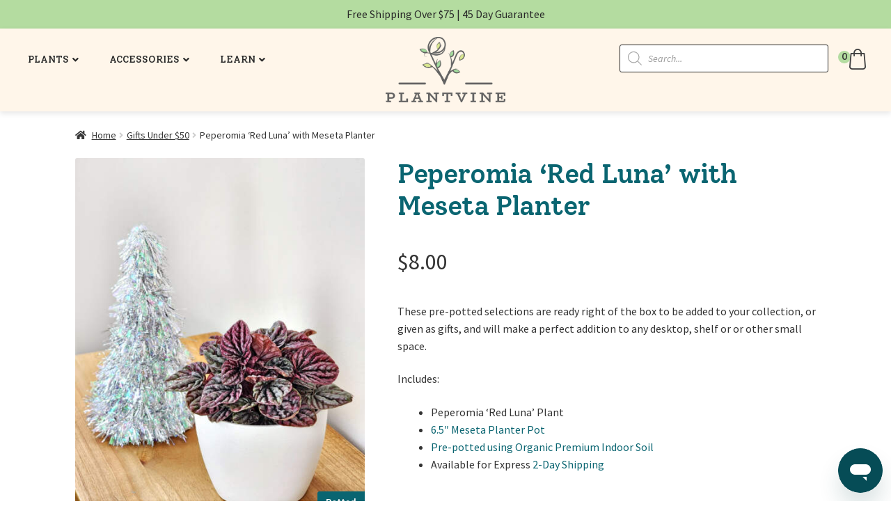

--- FILE ---
content_type: text/html; charset=UTF-8
request_url: https://www.plantvine.com/product/peperomia-red-luna-with-meseta-planter/
body_size: 31758
content:
<!doctype html><html dir=ltr lang=en-US><head><link rel=stylesheet href=https://www.plantvine.com/wp-content/cache/minify/8e3cb.default.include.26b130.css media=all> <script src=https://www.plantvine.com/wp-content/cache/minify/8e3cb.default.include.0a3e0f.js></script> <style>img.lazy{min-height:1px}</style><link rel=preload href=https://www.plantvine.com/wp-content/plugins/w3-total-cache/pub/js/lazyload.min.js as=script><meta charset="UTF-8"><meta name="viewport" content="width=device-width, initial-scale=1"><link rel=profile href=http://gmpg.org/xfn/11><link rel=pingback href=https://www.plantvine.com/xmlrpc.php><style>.handheld-navigation{display:none}@media (max-width: 767px){.menu-pv-main-container{display:none}#masthead{height:96px}#site-navigation .main-navigation{display:none}.dgwt-wcas-search-wrapp{display:none}.menu-item.menu-item-type-gs_sim{margin-top:15px}}@media (min-width: 768px){.menu-item.menu-item-type-gs_sim{margin-top:5px}}</style><link rel=preload as=image href=https://www.plantvine.com/plants/Peperomia-Red-Luna-Potted-480x600.jpg><link rel=preconnect href=https://fonts.googleapis.com><link rel=preconnect href=https://fonts.gstatic.com crossorigin><link href="https://fonts.googleapis.com/css2?family=Solway:wght@300;400;500;700;800&display=swap" rel=stylesheet><title>Peperomia ‘Red Luna’ with Meseta Planter | PlantVine</title><meta name="robots" content="max-image-preview:large"><link rel=canonical href=https://www.plantvine.com/product/peperomia-red-luna-with-meseta-planter/ ><meta name="generator" content="All in One SEO Pro (AIOSEO) 4.2.4.2 "> <script type=application/ld+json class=aioseo-schema>{"@context":"https:\/\/schema.org","@graph":[{"@type":"WebSite","@id":"https:\/\/www.plantvine.com\/#website","url":"https:\/\/www.plantvine.com\/","name":"PlantVine","inLanguage":"en-US","publisher":{"@id":"https:\/\/www.plantvine.com\/#organization"}},{"@type":"Organization","@id":"https:\/\/www.plantvine.com\/#organization","name":"PlantVine","url":"https:\/\/www.plantvine.com\/","logo":{"@type":"ImageObject","@id":"https:\/\/www.plantvine.com\/#organizationLogo","url":"https:\/\/www.plantvine.com\/plants\/PlantVine-Logo.png","width":992,"height":543,"caption":"plantvine logo"},"image":{"@id":"https:\/\/www.plantvine.com\/#organizationLogo"}},{"@type":"BreadcrumbList","@id":"https:\/\/www.plantvine.com\/product\/peperomia-red-luna-with-meseta-planter\/#breadcrumblist","itemListElement":[{"@type":"ListItem","@id":"https:\/\/www.plantvine.com\/#listItem","position":1,"item":{"@type":"WebPage","@id":"https:\/\/www.plantvine.com\/","name":"Home","url":"https:\/\/www.plantvine.com\/"},"nextItem":"https:\/\/www.plantvine.com\/product\/peperomia-red-luna-with-meseta-planter\/#listItem"},{"@type":"ListItem","@id":"https:\/\/www.plantvine.com\/product\/peperomia-red-luna-with-meseta-planter\/#listItem","position":2,"item":{"@type":"WebPage","@id":"https:\/\/www.plantvine.com\/product\/peperomia-red-luna-with-meseta-planter\/","name":"Peperomia 'Red Luna' with Meseta Planter","url":"https:\/\/www.plantvine.com\/product\/peperomia-red-luna-with-meseta-planter\/"},"previousItem":"https:\/\/www.plantvine.com\/#listItem"}]},{"@type":"Person","@id":"https:\/\/www.plantvine.com\/author\/dmunevargmail-com\/#author","url":"https:\/\/www.plantvine.com\/author\/dmunevargmail-com\/","name":"Daniel Munevar","image":{"@type":"ImageObject","@id":"https:\/\/www.plantvine.com\/product\/peperomia-red-luna-with-meseta-planter\/#authorImage","url":"https:\/\/secure.gravatar.com\/avatar\/fff59d91b014294c07422cb4eb4b3af2?s=96&d=mm&r=g","width":96,"height":96,"caption":"Daniel Munevar"}}]}</script> <link rel=dns-prefetch href=//fonts.googleapis.com><link rel=alternate type=application/rss+xml title="PlantVine &raquo; Feed" href=https://www.plantvine.com/feed/ ><link rel=alternate type=application/rss+xml title="PlantVine &raquo; Comments Feed" href=https://www.plantvine.com/comments/feed/ ><style id=woocommerce-inline-inline-css>.woocommerce form .form-row
.required{visibility:visible}</style><link rel=stylesheet id=select2-css href='https://www.plantvine.com/wp-content/plugins/woocommerce/assets/css/select2.css?ver=8.5.2' media=all><style id=xoo-wsc-style-inline-css>.xoo-wsc-sp-left-col
img{max-width:80px}.xoo-wsc-sp-right-col{font-size:14px}.xoo-wsc-sp-container{background-color:#eee}.xoo-wsc-footer{background-color:#fff;color:#000;padding:10px
20px}.xoo-wsc-footer, .xoo-wsc-footer a, .xoo-wsc-footer
.amount{font-size:15px}.xoo-wsc-ft-buttons-cont{grid-template-columns:auto}.xoo-wsc-basket{top:12px;right:0px;background-color:#fff;color:#000;box-shadow:0 1px 4px 0;border-radius:50%}.xoo-wsc-bki{font-size:20px}.xoo-wsc-items-count{top:-12px;left:-12px}.xoo-wsc-items-count,.xoo-wsc-sc-count{background-color:#b4dca0;color:#333}.xoo-wsc-container,.xoo-wsc-slider{max-width:400px;right:-400px;top:0;bottom:0;top:0;font-family:}.xoo-wsc-cart-active .xoo-wsc-container, .xoo-wsc-slider-active .xoo-wsc-slider{right:0}.xoo-wsc-cart-active .xoo-wsc-basket{right:400px}.xoo-wsc-slider{right:-400px}span.xoo-wsch-close{font-size:16px;right:10px}.xoo-wsch-top{justify-content:center}.xoo-wsch-text{font-size:20px}.xoo-wsc-header{color:#000;background-color:#fff}.xoo-wsc-sb-bar>span{background-color:#1e73be}.xoo-wsc-body{background-color:#fff}.xoo-wsc-body, .xoo-wsc-body span.amount, .xoo-wsc-body
a{font-size:14px;color:#000}.xoo-wsc-product{padding:20px
15px}.xoo-wsc-img-col{width:30%}.xoo-wsc-sum-col{width:70%}.xoo-wsc-sum-col{justify-content:center}.xoo-wsc-qty-box{max-width:75px}.xoo-wsc-qty-box.xoo-wsc-qtb-square{border-color:#000}input[type="number"].xoo-wsc-qty{border-color:#000;background-color:#fff;color:#000;height:28px;line-height:28px}input[type="number"].xoo-wsc-qty,.xoo-wsc-qtb-square{border-width:1px;border-style:solid}.xoo-wsc-chng{background-color:#fff;color:#000}</style><style id=storefront-style-inline-css>.main-navigation ul li a,
.site-title a,
ul.menu li a,
.site-branding h1 a,
button.menu-toggle,
button.menu-toggle:hover,
.handheld-navigation .dropdown-toggle{color:#333}button.menu-toggle,button.menu-toggle:hover{border-color:#333}.main-navigation ul li a:hover,
.main-navigation ul li:hover > a,
.site-title a:hover,
.site-header ul.menu li.current-menu-item>a{color:#747474}table:not( .has-background ) th{background-color:#f8f8f8}table:not( .has-background ) tbody
td{background-color:#fdfdfd}table:not( .has-background ) tbody tr:nth-child(2n) td,
fieldset,
fieldset
legend{background-color:#fbfbfb}.site-header,
.secondary-navigation ul ul,
.main-navigation ul.menu > li.menu-item-has-children:after,
.secondary-navigation ul.menu ul,
.storefront-handheld-footer-bar,
.storefront-handheld-footer-bar ul li > a,
.storefront-handheld-footer-bar ul li.search .site-search,button.menu-toggle,button.menu-toggle:hover{background-color:#fff}p.site-description,.site-header,.storefront-handheld-footer-bar{color:#404040}button.menu-toggle:after,
button.menu-toggle:before,
button.menu-toggle span:before{background-color:#333}h1,h2,h3,h4,h5,h6,.wc-block-grid__product-title{color:#0a6571}.widget
h1{border-bottom-color:#0a6571}body,
.secondary-navigation
a{color:#333}.widget-area .widget a,
.hentry .entry-header .posted-on a,
.hentry .entry-header .post-author a,
.hentry .entry-header .post-comments a,
.hentry .entry-header .byline
a{color:#383838}a{color:#0a6571}a:focus,button:focus,.button.alt:focus,input:focus,textarea:focus,input[type="button"]:focus,input[type="reset"]:focus,input[type="submit"]:focus,input[type="email"]:focus,input[type="tel"]:focus,input[type="url"]:focus,input[type="password"]:focus,input[type="search"]:focus{outline-color:#0a6571}button, input[type="button"], input[type="reset"], input[type="submit"], .button, .widget
a.button{background-color:#eee;border-color:#eee;color:#333}button:hover, input[type="button"]:hover, input[type="reset"]:hover, input[type="submit"]:hover, .button:hover, .widget a.button:hover{background-color:#d5d5d5;border-color:#d5d5d5;color:#333}button.alt, input[type="button"].alt, input[type="reset"].alt, input[type="submit"].alt, .button.alt, .widget-area .widget
a.button.alt{background-color:#437e26;border-color:#437e26;color:#fff}button.alt:hover, input[type="button"].alt:hover, input[type="reset"].alt:hover, input[type="submit"].alt:hover, .button.alt:hover, .widget-area .widget a.button.alt:hover{background-color:#2a650d;border-color:#2a650d;color:#fff}.pagination .page-numbers li .page-numbers.current{background-color:#e6e6e6;color:#292929}#comments .comment-list .comment-content .comment-text{background-color:#f8f8f8}.site-footer{background-color:#b4dca0;color:#333}.site-footer a:not(.button):not(.components-button){color:#333}.site-footer .storefront-handheld-footer-bar a:not(.button):not(.components-button){color:#333}.site-footer h1, .site-footer h2, .site-footer h3, .site-footer h4, .site-footer h5, .site-footer h6, .site-footer .widget .widget-title, .site-footer .widget
.widgettitle{color:#333}.page-template-template-homepage.has-post-thumbnail .type-page.has-post-thumbnail .entry-title{color:#000}.page-template-template-homepage.has-post-thumbnail .type-page.has-post-thumbnail .entry-content{color:#000}@media screen and ( min-width: 768px ){.secondary-navigation ul.menu a:hover{color:#595959}.secondary-navigation ul.menu
a{color:#404040}.main-navigation ul.menu ul.sub-menu,
.main-navigation ul.nav-menu
ul.children{background-color:#f0f0f0}.site-header{border-bottom-color:#f0f0f0}}.sp-fixed-width
.site{background-color:#fff}.checkout-slides .sp-checkout-control-nav li a:after{background-color:#fff;border:4px
solid #d7d7d7}.checkout-slides .sp-checkout-control-nav li:nth-child(2) a.flex-active:after{border:4px
solid #d7d7d7}.checkout-slides .sp-checkout-control-nav li a:before,
.checkout-slides .sp-checkout-control-nav li:nth-child(2) a.flex-active:before{background-color:#d7d7d7}.checkout-slides .sp-checkout-control-nav li:nth-child(2) a:before{background-color:#ebebeb}.checkout-slides .sp-checkout-control-nav li:nth-child(2) a:after{border:4px
solid #ebebeb}@media screen and (max-width: 768px){.menu-toggle{color:#333}.menu-toggle:hover{color:#000}.main-navigation div.menu,
.main-navigation .handheld-navigation{background-color:#fff}.main-navigation ul li a,
ul.menu li a,
.storefront-hamburger-menu-active .shm-close{color:#333}}</style><link rel=stylesheet id=storefront-fonts-css href='https://fonts.googleapis.com/css?family=Source+Sans+Pro%3A400%2C300%2C300italic%2C400italic%2C600%2C700%2C900&#038;subset=latin%2Clatin-ext&#038;ver=4.5.4' media=all><style id=storefront-woocommerce-style-inline-css>@font-face{font-family:star;src:url(https://www.plantvine.com/wp-content/plugins/woocommerce/assets/fonts/star.eot);src:url(https://www.plantvine.com/wp-content/plugins/woocommerce/assets/fonts/star.eot?#iefix) format("embedded-opentype"),
url(https://www.plantvine.com/wp-content/plugins/woocommerce/assets/fonts/star.woff) format("woff"),
url(https://www.plantvine.com/wp-content/plugins/woocommerce/assets/fonts/star.ttf) format("truetype"),
url(https://www.plantvine.com/wp-content/plugins/woocommerce/assets/fonts/star.svg#star) format("svg");font-weight:400;font-style:normal}@font-face{font-family:WooCommerce;src:url(https://www.plantvine.com/wp-content/plugins/woocommerce/assets/fonts/WooCommerce.eot);src:url(https://www.plantvine.com/wp-content/plugins/woocommerce/assets/fonts/WooCommerce.eot?#iefix) format("embedded-opentype"),
url(https://www.plantvine.com/wp-content/plugins/woocommerce/assets/fonts/WooCommerce.woff) format("woff"),
url(https://www.plantvine.com/wp-content/plugins/woocommerce/assets/fonts/WooCommerce.ttf) format("truetype"),
url(https://www.plantvine.com/wp-content/plugins/woocommerce/assets/fonts/WooCommerce.svg#WooCommerce) format("svg");font-weight:400;font-style:normal}a.cart-contents,
.site-header-cart .widget_shopping_cart
a{color:#333}a.cart-contents:hover,
.site-header-cart .widget_shopping_cart a:hover,.site-header-cart:hover>li>a{color:#747474}table.cart td.product-remove,
table.cart
td.actions{border-top-color:#fff}.storefront-handheld-footer-bar ul li.cart
.count{background-color:#333;color:#fff;border-color:#fff}.woocommerce-tabs ul.tabs li.active a,
ul.products li.product .price,
.onsale,
.wc-block-grid__product-onsale,
.widget_search form:before,
.widget_product_search form:before{color:#333}.woocommerce-breadcrumb a,
a.woocommerce-review-link,
.product_meta
a{color:#383838}.wc-block-grid__product-onsale,.onsale{border-color:#333}.star-rating span:before,
.quantity .plus, .quantity .minus,
p.stars a:hover:after,
p.stars a:after,
.star-rating span:before,
#payment .payment_methods li input[type=radio]:first-child:checked+label:before{color:#0a6571}.widget_price_filter .ui-slider .ui-slider-range,
.widget_price_filter .ui-slider .ui-slider-handle{background-color:#0a6571}.order_details{background-color:#f8f8f8}.order_details>li{border-bottom:1px dotted #e3e3e3}.order_details:before,.order_details:after{background:-webkit-linear-gradient(transparent 0,transparent 0),-webkit-linear-gradient(135deg,#f8f8f8 33.33%,transparent 33.33%),-webkit-linear-gradient(45deg,#f8f8f8 33.33%,transparent 33.33%)}#order_review{background-color:#fff}#payment .payment_methods > li .payment_box,
#payment .place-order{background-color:#fafafa}#payment .payment_methods>li:not(.woocommerce-notice){background-color:#f5f5f5}#payment .payment_methods>li:not(.woocommerce-notice):hover{background-color:#f0f0f0}.woocommerce-pagination .page-numbers li .page-numbers.current{background-color:#e6e6e6;color:#292929}.wc-block-grid__product-onsale,
.onsale,
.woocommerce-pagination .page-numbers li .page-numbers:not(.current){color:#333}p.stars a:before,
p.stars a:hover~a:before,
p.stars.selected a.active~a:before{color:#333}p.stars.selected a.active:before,
p.stars:hover a:before,
p.stars.selected a:not(.active):before,
p.stars.selected a.active:before{color:#0a6571}.single-product div.product .woocommerce-product-gallery .woocommerce-product-gallery__trigger{background-color:#eee;color:#333}.single-product div.product .woocommerce-product-gallery .woocommerce-product-gallery__trigger:hover{background-color:#d5d5d5;border-color:#d5d5d5;color:#333}.button.added_to_cart:focus,.button.wc-forward:focus{outline-color:#0a6571}.added_to_cart,
.site-header-cart .widget_shopping_cart a.button,
.wc-block-grid__products .wc-block-grid__product .wp-block-button__link{background-color:#eee;border-color:#eee;color:#333}.added_to_cart:hover,
.site-header-cart .widget_shopping_cart a.button:hover,
.wc-block-grid__products .wc-block-grid__product .wp-block-button__link:hover{background-color:#d5d5d5;border-color:#d5d5d5;color:#333}.added_to_cart.alt, .added_to_cart, .widget
a.button.checkout{background-color:#437e26;border-color:#437e26;color:#fff}.added_to_cart.alt:hover, .added_to_cart:hover, .widget a.button.checkout:hover{background-color:#2a650d;border-color:#2a650d;color:#fff}.button.loading{color:#eee}.button.loading:hover{background-color:#eee}.button.loading:after{color:#333}@media screen and ( min-width: 768px ){.site-header-cart .widget_shopping_cart,
.site-header .product_list_widget li
.quantity{color:#404040}.site-header-cart .widget_shopping_cart .buttons,
.site-header-cart .widget_shopping_cart
.total{background-color:#f5f5f5}.site-header-cart
.widget_shopping_cart{background-color:#f0f0f0}}.storefront-product-pagination
a{color:#333;background-color:#fff}.storefront-sticky-add-to-cart{color:#333;background-color:#fff}.storefront-sticky-add-to-cart a:not(.button){color:#333}.woocommerce-message{background-color:#b4dca0 !important;color:#333 !important}.woocommerce-message a,
.woocommerce-message a:hover,
.woocommerce-message .button,
.woocommerce-message .button:hover{color:#333 !important}.woocommerce-info{background-color:#b4dca0 !important;color:#333 !important}.woocommerce-info a,
.woocommerce-info a:hover,
.woocommerce-info .button,
.woocommerce-info .button:hover{color:#333 !important}.woocommerce-error{background-color:#e2401c !important;color:#fff !important}.woocommerce-error a,
.woocommerce-error a:hover,
.woocommerce-error .button,
.woocommerce-error .button:hover{color:#fff !important}.star-rating span:before,.star-rating:before{color:#FFA200 !important}.star-rating:before{opacity:0.25 !important}</style><link rel=stylesheet id=woo_discount_pro_style-css href='https://www.plantvine.com/wp-content/plugins/woo-discount-rules-pro/Assets/Css/awdr_style.css?ver=2.6.1' media=all> <script type=text/template id=tmpl-variation-template>
    	<div class="woocommerce-variation-price price">
            {{{ data.variation.price_html }}}
            
                    </div>
    	<!-- <div class=woocommerce-variation-availability>{{{ data.variation.availability_html }}}</div></script> <script type=text/template id=tmpl-unavailable-variation-template>
    	<p>Sorry, this product is unavailable. Please choose a different combination.</p>
    </script> <script id=pv_addong_products-js-extra>var pv_ap_ajax_object={"ajax_url":"https:\/\/www.plantvine.com\/wp-admin\/admin-ajax.php"};</script> <script src="https://www.plantvine.com/wp-content/plugins/woocommerce-addon-products/woocommerce-addon-products.js?ver=6.4.7" id=pv_addong_products-js></script> <script src="https://www.plantvine.com/wp-content/plugins/woocommerce/assets/js/zoom/jquery.zoom.min.js?ver=1.7.21-wc.8.5.2" id=zoom-js defer data-wp-strategy=defer></script> <script id=wc-single-product-js-extra>var wc_single_product_params={"i18n_required_rating_text":"Please select a rating","review_rating_required":"yes","flexslider":{"rtl":false,"animation":"slide","smoothHeight":true,"directionNav":false,"controlNav":"thumbnails","slideshow":false,"animationSpeed":500,"animationLoop":false,"allowOneSlide":false},"zoom_enabled":"1","zoom_options":[],"photoswipe_enabled":"1","photoswipe_options":{"shareEl":false,"closeOnScroll":false,"history":false,"hideAnimationDuration":0,"showAnimationDuration":0},"flexslider_enabled":"1"};</script> <script src="https://www.plantvine.com/wp-content/plugins/woocommerce/assets/js/frontend/single-product.min.js?ver=8.5.2" id=wc-single-product-js defer data-wp-strategy=defer></script> <script id=woocommerce-js-extra>var woocommerce_params={"ajax_url":"\/wp-admin\/admin-ajax.php","wc_ajax_url":"\/?wc-ajax=%%endpoint%%"};</script> <script id=wp-util-js-extra>var _wpUtilSettings={"ajax":{"url":"\/wp-admin\/admin-ajax.php"}};</script> <script id=wc-add-to-cart-variation-js-extra>var wc_add_to_cart_variation_params={"wc_ajax_url":"\/?wc-ajax=%%endpoint%%","i18n_no_matching_variations_text":"Sorry, no products matched your selection. Please choose a different combination.","i18n_make_a_selection_text":"Please select some product options before adding this product to your cart.","i18n_unavailable_text":"Sorry, this product is unavailable. Please choose a different combination."};</script> <script id=wc-cart-fragments-js-extra>var wc_cart_fragments_params={"ajax_url":"\/wp-admin\/admin-ajax.php","wc_ajax_url":"\/?wc-ajax=%%endpoint%%","cart_hash_key":"wc_cart_hash_c398f85211cdc28c6bc7e3c486083e0a","fragment_name":"wc_fragments_c398f85211cdc28c6bc7e3c486083e0a","request_timeout":"5000"};</script> <script id=pw-gift-cards-js-extra>var pwgc={"ajaxurl":"\/wp-admin\/admin-ajax.php","denomination_attribute_slug":"gift-card-amount","other_amount_prompt":"Other amount","reload_key":"pw_gift_card_reload_number","decimal_places":"2","decimal_separator":".","thousand_separator":",","max_message_characters":"500","balance_check_icon":"<i class=\"fas fa-cog fa-spin fa-3x\"><\/i>","allow_multiple_recipients":"yes","pikaday":{"format":"YYYY-MM-DD","firstDay":0},"i18n":{"custom_amount_required_error":"Required","debit_amount_prompt":"Amount to debit?","debit_note_prompt":"Note","min_amount_error":"Minimum amount is &#36;","max_amount_error":"Maximum amount is &#36;","invalid_recipient_error":"The \"To\" field should only contain email addresses. The following recipients do not look like valid email addresses:","previousMonth":"","nextMonth":"","jan":"January","feb":"February","mar":"March","apr":"April","may":"May","jun":"June","jul":"July","aug":"August","sep":"September","oct":"October","nov":"November","dec":"December","sun":"Sun","mon":"Mon","tue":"Tue","wed":"Wed","thu":"Thu","fri":"Fri","sat":"Sat","sunday":"Sunday","monday":"Monday","tuesday":"Tuesday","wednesday":"Wednesday","thursday":"Thursday","friday":"Friday","saturday":"Saturday"},"nonces":{"check_balance":"5f278bf28b","debit_balance":"366a27fbde","apply_gift_card":"ddccf3508f","remove_card":"dedec9dfd5"},"preview_email_url":"https:\/\/www.plantvine.com?pwgc=1762682146","preview_email_pdf":"","example_gift_card_number":"1234-WXYZ-5678-ABCD","auto_focus_other_amount":"1"};</script> <script src="https://www.plantvine.com/wp-content/plugins/pw-gift-cards/assets/js/pw-gift-cards.js?ver=1.407" defer=defer></script> <script id=child-script-js-extra>var plantvine_ajax={"ajax_url":"https:\/\/www.plantvine.com\/wp-admin\/admin-ajax.php"};</script> <script></script><link rel=https://api.w.org/ href=https://www.plantvine.com/wp-json/ ><link rel=alternate type=application/json href=https://www.plantvine.com/wp-json/wp/v2/product/210006><link rel=EditURI type=application/rsd+xml title=RSD href=https://www.plantvine.com/xmlrpc.php?rsd><link rel=shortlink href='https://www.plantvine.com/?p=210006'><link rel=alternate type=application/json+oembed href="https://www.plantvine.com/wp-json/oembed/1.0/embed?url=https%3A%2F%2Fwww.plantvine.com%2Fproduct%2Fpeperomia-red-luna-with-meseta-planter%2F"><link rel=alternate type=text/xml+oembed href="https://www.plantvine.com/wp-json/oembed/1.0/embed?url=https%3A%2F%2Fwww.plantvine.com%2Fproduct%2Fpeperomia-red-luna-with-meseta-planter%2F&#038;format=xml"><style>#inst-footer{background-color:#f4f4f4}.sbi_photo{border-radius:3px}.home
article{margin-bottom:0}#sb_instagram{padding-top:13px !important;padding-bottom:20px !important}.sb_instagram_header{margin-bottom:0 !important}</style><style>.dgwt-wcas-ico-magnifier,.dgwt-wcas-ico-magnifier-handler{max-width:20px}</style> <script>(function(w,d,s,l,i){w[l]=w[l]||[];w[l].push({'gtm.start':new Date().getTime(),event:'gtm.js'});var f=d.getElementsByTagName(s)[0],j=d.createElement(s),dl=l!='dataLayer'?'&l='+l:'';j.async=true;j.src='https://www.googletagmanager.com/gtm.js?id='+i+dl;f.parentNode.insertBefore(j,f);})(window,document,'script','dataLayer','GTM-WNHJFFN');</script>  <script>var CI_product_id=43250;var CI_product_name="Custom Greeting Card";var CI_product_url="greeting-card";var CI_base_url="https://www.plantvine.com/";</script> <script type=application/ld+json>{"@context":"http://schema.org/","@graph":[{"@type":"Product","name":"Peperomia &#8216;Red Luna&#8217; with Meseta Planter","image":"https://www.plantvine.com/plants/Peperomia-Red-Luna-Potted-800x1000.jpg","brand":"PlantVine","offers":[],"sku":"p1344199-potted"}]}</script> <noscript><style>.woocommerce-product-gallery{opacity:1 !important}</style></noscript>  <script>!function(f,b,e,v,n,t,s){if(f.fbq)return;n=f.fbq=function(){n.callMethod?n.callMethod.apply(n,arguments):n.queue.push(arguments)};if(!f._fbq)f._fbq=n;n.push=n;n.loaded=!0;n.version='2.0';n.queue=[];t=b.createElement(e);t.async=!0;t.src=v;s=b.getElementsByTagName(e)[0];s.parentNode.insertBefore(t,s)}(window,document,'script','https://connect.facebook.net/en_US/fbevents.js?v=next');</script>  <script>var url=window.location.origin+'?ob=open-bridge';fbq('set','openbridge','504347563420136',url);</script> <script>fbq('init','504347563420136',{},{"agent":"wordpress-6.4.7-3.0.16"})</script><script>fbq('track','PageView',[]);</script>  <noscript> <img class=lazy height=1 width=1 style=display:none alt=fbpx src="data:image/svg+xml,%3Csvg%20xmlns='http://www.w3.org/2000/svg'%20viewBox='0%200%201%201'%3E%3C/svg%3E" data-src="https://www.facebook.com/tr?id=504347563420136&ev=PageView&noscript=1"> </noscript><meta name="generator" content="Powered by WPBakery Page Builder - drag and drop page builder for WordPress."><link rel=icon href=https://www.plantvine.com/plants/2017/06/cropped-plantvine-512-64x64.png sizes=32x32><link rel=icon href=https://www.plantvine.com/plants/2017/06/cropped-plantvine-512-300x300.png sizes=192x192><link rel=apple-touch-icon href=https://www.plantvine.com/plants/2017/06/cropped-plantvine-512-300x300.png><meta name="msapplication-TileImage" content="https://www.plantvine.com/plants/2017/06/cropped-plantvine-512-300x300.png"><style id=wp-custom-css></style><noscript><style>.wpb_animate_when_almost_visible{opacity:1}</style></noscript></head><body class="product-template-default single single-product postid-210006 wp-custom-logo wp-embed-responsive theme-storefront wc-braintree-body woocommerce woocommerce-page woocommerce-no-js group-blog storefront-secondary-navigation storefront-align-wide right-sidebar woocommerce-active sp-header-active sp-designer sp-distraction-free-checkout storefront-full-width-content sp-shop-alignment-center storefront-2-3 storefront-hamburger-menu-active wpb-js-composer js-comp-ver-7.4 vc_responsive"><script src=https://www.plantvine.com/wp-content/cache/minify/8e3cb.default.include-body.472d11.js></script> <div aria-live=polite id=aria-live-polite style="position: absolute; left: -1000px; top: -1000px;"></div><a href=#content class="ada_hide ada_skip">Skip to Main Content</a> <a href=#dgwt-wcas-search-input-1 class="ada_hide ada_skip">Skip to Search</a> <a href=#colophon class="ada_hide ada_skip">Skip to Footer</a> <a href=/accessibility-statement/ class="ada_hide ada_skip">Goto Accessibility Statement Page</a><div id=pv_overlay></div><div id=page class="hfeed site"><div id=top-bar-shipping><div class="textwidget custom-html-widget">Free Shipping Over $75 | 45 Day Guarantee</div></div><header id=masthead class=site-header role=banner style><div class=col-full><div class=sp-header-row><div class=sp-header-span-4><nav id=site-navigation class=main-navigation role=navigation aria-label="Primary Navigation"> <button class=menu-toggle aria-controls=site-navigation aria-expanded=false aria-label="Hamburger Menu Button"> <span></span> </button><div class=menu-pv-main-container><ul id=menu-pv-main class="main-navigation topnavitem" srole=menubar><li id=menu-item-103975 class="menu-item menu-item-type-custom menu-item-object-custom menu-item-has-children menu-item-103975 depth-0" aria-haspopup=true aria-expanded=false tabindex="0"data-depth="0"aria-label=Plants><span>Plants</span> <i class="top-menu-arrow fa fa-angle-down" aria-hidden=true></i><ul class=sub-menu role=menu> <li id=menu-item-111066 class="menu-item menu-item-type-post_type menu-item-object-page menu-item-111066 depth-1"data-depth="1"aria-label="California Certified Plants"><a href=https://www.plantvine.com/california-certified-plants/ data-depth=1 role=menuitem><span>California Certified Plants</span></a></li> <li id=menu-item-103978 class="menu-item menu-item-type-taxonomy menu-item-object-product_cat menu-item-103978 depth-1"data-depth="1"aria-label=Houseplants><a href=https://www.plantvine.com/product-category/house-plants-indoor-interior/ data-depth=1 role=menuitem><span>Houseplants</span></a></li> <li id=menu-item-112752 class="menu-item menu-item-type-post_type menu-item-object-page menu-item-112752 depth-1"data-depth="1"aria-label="Plants with 2-Day Shipping"><a href=https://www.plantvine.com/2-day-shipping/ data-depth=1 role=menuitem><span>Plants with 2-Day Shipping</span></a></li> <li id=menu-item-103986 class="menu-item menu-item-type-taxonomy menu-item-object-product_cat menu-item-103986 depth-1"data-depth="1"aria-label="Best Sellers"><a href=https://www.plantvine.com/product-category/best-sellers/ data-depth=1 role=menuitem><span>Best Sellers</span></a></li> <li id=menu-item-103987 class="menu-item menu-item-type-taxonomy menu-item-object-product_cat menu-item-103987 depth-1"data-depth="1"aria-label="Rare and Collectible"><a href=https://www.plantvine.com/product-category/rare-and-unusual/ data-depth=1 role=menuitem><span>Rare and Collectible</span></a></li> <li id=menu-item-103985 class="menu-item menu-item-type-taxonomy menu-item-object-product_cat menu-item-103985 depth-1"data-depth="1"aria-label=Palms><a href=https://www.plantvine.com/product-category/palms/ data-depth=1 role=menuitem><span>Palms</span></a></li> <li id=menu-item-103981 class="menu-item menu-item-type-taxonomy menu-item-object-product_cat menu-item-103981 depth-1"data-depth="1"aria-label=Exotics><a href=https://www.plantvine.com/product-category/exotics/ data-depth=1 role=menuitem><span>Exotics</span></a></li> <li id=menu-item-103988 class="menu-item menu-item-type-taxonomy menu-item-object-product_cat menu-item-103988 depth-1"data-depth="1"aria-label=Trees><a href=https://www.plantvine.com/product-category/trees/ data-depth=1 role=menuitem><span>Trees</span></a></li> <li id=menu-item-103980 class="menu-item menu-item-type-taxonomy menu-item-object-product_cat menu-item-103980 depth-1"data-depth="1"aria-label="Patio Container Plants"><a href=https://www.plantvine.com/product-category/container-plants/ data-depth=1 role=menuitem><span>Patio Container Plants</span></a></li> <li id=menu-item-103983 class="menu-item menu-item-type-taxonomy menu-item-object-product_cat menu-item-103983 depth-1"data-depth="1"aria-label=Fruits><a href=https://www.plantvine.com/product-category/fruits/ data-depth=1 role=menuitem><span>Fruits</span></a></li> <li id=menu-item-103979 class="menu-item menu-item-type-taxonomy menu-item-object-product_cat menu-item-103979 depth-1"data-depth="1"aria-label="Pet Friendly"><a href=https://www.plantvine.com/product-category/pet-friendly/ data-depth=1 role=menuitem><span>Pet Friendly</span></a></li> <li id=menu-item-103990 class="menu-item menu-item-type-taxonomy menu-item-object-product_cat menu-item-103990 depth-1"data-depth="1"aria-label="Butterfly Attracting Plants"><a href=https://www.plantvine.com/product-category/butterflies/ data-depth=1 role=menuitem><span>Butterfly Attracting Plants</span></a></li> <li id=menu-item-103984 class="menu-item menu-item-type-taxonomy menu-item-object-product_cat menu-item-103984 depth-1"data-depth="1"aria-label=Groundcovers><a href=https://www.plantvine.com/product-category/groundcovers/ data-depth=1 role=menuitem><span>Groundcovers</span></a></li> <li id=menu-item-103991 class="menu-item menu-item-type-taxonomy menu-item-object-product_cat menu-item-103991 depth-1"data-depth="1"aria-label="Plant Bundles"><a href=https://www.plantvine.com/product-category/bundles/ data-depth=1 role=menuitem><span>Plant Bundles</span></a></li> <li id=menu-item-103995 class="menu-item menu-item-type-taxonomy menu-item-object-product_cat menu-item-103995 depth-1"data-depth="1"aria-label="New Additions &amp; Restocks"><a href=https://www.plantvine.com/product-category/new-additions-restocks/ data-depth=1 role=menuitem><span>New Additions &amp; Restocks</span></a></li> <li id=menu-item-253513 class="menu-item menu-item-type-post_type menu-item-object-page menu-item-253513 depth-1"data-depth="1"aria-label=Sale><a href=https://www.plantvine.com/plant-sale/ data-depth=1 role=menuitem><span>Sale</span></a></li> <li id=menu-item-104010 class="menu-item menu-item-type-custom menu-item-object-custom menu-item-104010 depth-1"data-depth="1"aria-label="View All Categories"><a href=/shop/ data-depth=1 role=menuitem><span>View All Categories</span></a></li></ul> </li> <li id=menu-item-103976 class="menu-item menu-item-type-custom menu-item-object-custom menu-item-has-children menu-item-103976 depth-0" aria-haspopup=true aria-expanded=false tabindex="0"data-depth="0"aria-label=Accessories><span>Accessories</span> <i class="top-menu-arrow fa fa-angle-down" aria-hidden=true></i><ul class=sub-menu role=menu> <li id=menu-item-210004 class="menu-item menu-item-type-taxonomy menu-item-object-product_cat menu-item-210004 depth-1"data-depth="1"aria-label=Plushies><a href=https://www.plantvine.com/product-category/gifts/plushies/ data-depth=1 role=menuitem><span>Plushies</span></a></li> <li id=menu-item-103993 class="menu-item menu-item-type-taxonomy menu-item-object-product_cat menu-item-103993 depth-1"data-depth="1"aria-label="Gardening Supplies"><a href=https://www.plantvine.com/product-category/gardening-supplies/ data-depth=1 role=menuitem><span>Gardening Supplies</span></a></li> <li id=menu-item-103992 class="menu-item menu-item-type-taxonomy menu-item-object-product_cat menu-item-103992 depth-1"data-depth="1"aria-label="Plant Pots"><a href=https://www.plantvine.com/product-category/plant-pots/ data-depth=1 role=menuitem><span>Plant Pots</span></a></li> <li id=menu-item-105766 class="menu-item menu-item-type-taxonomy menu-item-object-product_cat menu-item-105766 depth-1"data-depth="1"aria-label=Apparel><a href=https://www.plantvine.com/product-category/apparel/ data-depth=1 role=menuitem><span>Apparel</span></a></li></ul> </li> <li id=menu-item-103977 class="menu-item menu-item-type-custom menu-item-object-custom menu-item-has-children menu-item-103977 depth-0" aria-haspopup=true aria-expanded=false tabindex="0"data-depth="0"aria-label=Learn><span>Learn</span> <i class="top-menu-arrow fa fa-angle-down" aria-hidden=true></i><ul class=sub-menu role=menu> <li id=menu-item-103997 class="menu-item menu-item-type-custom menu-item-object-custom menu-item-103997 depth-1"data-depth="1"aria-label="Blog Home / Recent Articles"><a href=/the-plant-vine/ data-depth=1 role=menuitem><span>Blog Home / Recent Articles</span></a></li> <li id=menu-item-103998 class="menu-item menu-item-type-post_type menu-item-object-post menu-item-103998 depth-1"data-depth="1"aria-label="When to Repot"><a href="https://www.plantvine.com/?p=42762" data-depth=1 role=menuitem><span>When to Repot</span></a></li> <li id=menu-item-103999 class="menu-item menu-item-type-post_type menu-item-object-post menu-item-103999 depth-1"data-depth="1"aria-label="The Science of Light"><a href=https://www.plantvine.com/2019/12/17/the-secret-to-keeping-your-indoor-plants-in-the-best-condition-the-science-of-light/ data-depth=1 role=menuitem><span>The Science of Light</span></a></li> <li id=menu-item-104000 class="menu-item menu-item-type-post_type menu-item-object-post menu-item-104000 depth-1"data-depth="1"aria-label="First Time Plant Parent Guide"><a href=https://www.plantvine.com/2019/08/29/first-time-plant-parent-guide/ data-depth=1 role=menuitem><span>First Time Plant Parent Guide</span></a></li> <li id=menu-item-104001 class="menu-item menu-item-type-post_type menu-item-object-page menu-item-104001 depth-1"data-depth="1"aria-label="About Us"><a href=https://www.plantvine.com/about-us/ data-depth=1 role=menuitem><span>About Us</span></a></li> <li id=menu-item-104002 class="menu-item menu-item-type-post_type menu-item-object-page menu-item-104002 depth-1"data-depth="1"aria-label="45-Day Guarantee"><a href=https://www.plantvine.com/30-day-guarantee/ data-depth=1 role=menuitem><span>45-Day Guarantee</span></a></li> <li id=menu-item-104976 class="menu-item menu-item-type-post_type menu-item-object-page menu-item-104976 depth-1"data-depth="1"aria-label="Guide to Beautiful Plants"><a href=https://www.plantvine.com/all-about-green-plants/ data-depth=1 role=menuitem><span>Guide to Beautiful Plants</span></a></li></ul> </li></ul></div><div class=handheld-navigation><ul id=menu-pv-mobile-storefront class=menu><li id=menu-item-47913 class="menu-item menu-item-type-custom menu-item-object-custom menu-item-47913"><a href=/my-account/ >Login / My Account</a></li> <li id=menu-item-47893 class="menu-item menu-item-type-custom menu-item-object-custom menu-item-has-children menu-item-47893"><a>Shop</a><ul class=sub-menu> <li id=menu-item-111067 class="menu-item menu-item-type-post_type menu-item-object-page menu-item-111067"><a href=https://www.plantvine.com/california-certified-plants/ >California Certified Plants</a></li> <li id=menu-item-112753 class="menu-item menu-item-type-post_type menu-item-object-page menu-item-112753"><a href=https://www.plantvine.com/2-day-shipping/ >Plants with 2-Day Shipping</a></li> <li id=menu-item-90502 class="menu-item menu-item-type-custom menu-item-object-custom menu-item-90502"><a href=https://www.plantvine.com/darrylsdiscoveries/ >Darryl&#8217;s Discoveries</a></li> <li id=menu-item-47894 class="menu-item menu-item-type-post_type menu-item-object-page current_page_parent menu-item-47894"><a href=https://www.plantvine.com/shop/ >View All Categories</a></li> <li id=menu-item-86237 class="menu-item menu-item-type-taxonomy menu-item-object-product_cat menu-item-86237"><a href=https://www.plantvine.com/product-category/best-sellers/ >Best Sellers</a></li> <li id=menu-item-47897 class="menu-item menu-item-type-taxonomy menu-item-object-product_cat menu-item-47897"><a href=https://www.plantvine.com/product-category/house-plants-indoor-interior/ >Houseplants</a></li> <li id=menu-item-72290 class="menu-item menu-item-type-custom menu-item-object-custom menu-item-72290"><a href=/product-category/bundles/ >Plant Boxes</a></li> <li id=menu-item-66244 class="menu-item menu-item-type-custom menu-item-object-custom menu-item-66244"><a href=/petfriendlyplants/ >Pet Friendly</a></li> <li id=menu-item-47898 class="menu-item menu-item-type-taxonomy menu-item-object-product_cat menu-item-47898"><a href=https://www.plantvine.com/product-category/butterflies/ >Butterfly Attracting Plants</a></li> <li id=menu-item-47896 class="menu-item menu-item-type-taxonomy menu-item-object-product_cat menu-item-47896"><a href=https://www.plantvine.com/product-category/container-plants/ >Container Plants</a></li> <li id=menu-item-47903 class="menu-item menu-item-type-taxonomy menu-item-object-product_cat menu-item-47903"><a href=https://www.plantvine.com/product-category/fruits/ >Fruits</a></li> <li id=menu-item-47899 class="menu-item menu-item-type-taxonomy menu-item-object-product_cat menu-item-47899"><a href=https://www.plantvine.com/product-category/palms/ >Palms</a></li> <li id=menu-item-47901 class="menu-item menu-item-type-taxonomy menu-item-object-product_cat menu-item-47901"><a href=https://www.plantvine.com/product-category/rare-and-unusual/ >Rare and Collectible</a></li> <li id=menu-item-47900 class="menu-item menu-item-type-taxonomy menu-item-object-product_cat menu-item-47900"><a href=https://www.plantvine.com/product-category/trees/ >Trees</a></li> <li id=menu-item-253510 class="menu-item menu-item-type-post_type menu-item-object-page menu-item-253510"><a href=https://www.plantvine.com/plant-sale/ >Sale</a></li></ul> </li> <li id=menu-item-60487 class="menu-item menu-item-type-custom menu-item-object-custom menu-item-has-children menu-item-60487"><a>Accessories</a><ul class=sub-menu> <li id=menu-item-210005 class="menu-item menu-item-type-taxonomy menu-item-object-product_cat menu-item-210005"><a href=https://www.plantvine.com/product-category/gifts/plushies/ >Plushies</a></li> <li id=menu-item-60488 class="menu-item menu-item-type-custom menu-item-object-custom menu-item-60488"><a href=/shop-plant-pots/ >Plant Pots</a></li> <li id=menu-item-60489 class="menu-item menu-item-type-custom menu-item-object-custom menu-item-60489"><a href=/product-category/gardening-supplies/ >Gardening Supplies</a></li> <li id=menu-item-105765 class="menu-item menu-item-type-taxonomy menu-item-object-product_cat menu-item-105765"><a href=https://www.plantvine.com/product-category/apparel/ >Apparel</a></li></ul> </li> <li id=menu-item-47906 class="menu-item menu-item-type-custom menu-item-object-custom menu-item-has-children menu-item-47906"><a>Featured Posts</a><ul class=sub-menu> <li id=menu-item-47907 class="menu-item menu-item-type-post_type menu-item-object-post menu-item-47907"><a href="https://www.plantvine.com/?p=42762">When to Repot</a></li> <li id=menu-item-47908 class="menu-item menu-item-type-post_type menu-item-object-post menu-item-47908"><a href=https://www.plantvine.com/2019/08/29/first-time-plant-parent-guide/ >First Time Plant Parent Guide</a></li> <li id=menu-item-47909 class="menu-item menu-item-type-post_type menu-item-object-post menu-item-47909"><a href=https://www.plantvine.com/2019/12/17/the-secret-to-keeping-your-indoor-plants-in-the-best-condition-the-science-of-light/ >The Science of Light</a></li> <li id=menu-item-104977 class="menu-item menu-item-type-post_type menu-item-object-page menu-item-104977"><a href=https://www.plantvine.com/all-about-green-plants/ >Guide to Beautiful Plants</a></li></ul> </li> <li id=menu-item-88370 class="menu-item menu-item-type-custom menu-item-object-custom menu-item-has-children menu-item-88370"><a>Blog Categories</a><ul class=sub-menu> <li id=menu-item-47910 class="menu-item menu-item-type-post_type menu-item-object-page menu-item-47910"><a href=https://www.plantvine.com/the-plant-vine/ >Blog Home</a></li> <li id=menu-item-88363 class="menu-item menu-item-type-taxonomy menu-item-object-category menu-item-88363"><a href=https://www.plantvine.com/category/darryls-designs-and-exotic-plants/ >Darryl&#8217;s Designs and Exotic Plants</a></li> <li id=menu-item-88364 class="menu-item menu-item-type-taxonomy menu-item-object-category menu-item-88364"><a href=https://www.plantvine.com/category/indoor-plant-care-essentials/ >Indoor Plant Care Essentials</a></li> <li id=menu-item-88365 class="menu-item menu-item-type-taxonomy menu-item-object-category menu-item-88365"><a href=https://www.plantvine.com/category/outdoor-plant-care-essentials/ >Outdoor Plant Care Essentials</a></li> <li id=menu-item-88366 class="menu-item menu-item-type-taxonomy menu-item-object-category menu-item-88366"><a href=https://www.plantvine.com/category/paus-plant-parent-chat/ >Pau&#8217;s Plant Parent Chat</a></li> <li id=menu-item-88367 class="menu-item menu-item-type-taxonomy menu-item-object-category menu-item-88367"><a href=https://www.plantvine.com/category/plant-care-guides/ >Plant Care Guides</a></li> <li id=menu-item-88368 class="menu-item menu-item-type-taxonomy menu-item-object-category menu-item-88368"><a href=https://www.plantvine.com/category/plantvine-plant-chat/ >PlantVine Plant Chat</a></li> <li id=menu-item-88369 class="menu-item menu-item-type-taxonomy menu-item-object-category menu-item-88369"><a href=https://www.plantvine.com/category/top-plant-questions/ >Top Plant Questions</a></li></ul> </li> <li id=menu-item-47911 class="menu-item menu-item-type-post_type menu-item-object-page menu-item-47911"><a href=https://www.plantvine.com/about-us/ >About Us</a></li> <li id=menu-item-47912 class="menu-item menu-item-type-post_type menu-item-object-page menu-item-47912"><a href=https://www.plantvine.com/30-day-guarantee/ >45-Day Guarantee</a></li> <li id=menu-item-88371 class="menu-item menu-item-type-post_type menu-item-object-page menu-item-88371"><a href=https://www.plantvine.com/contact-us/ >Contact Us</a></li></ul></div></nav></div><div class=sp-header-span-4><div class=site-branding> <a href=https://www.plantvine.com class=custom-logo-link rel=home> <img alt="Plantvine Logo" width=992 height=543 src=https://www.plantvine.com/plants/PlantVine-Logo.png class=custom-logo alt=PlantVine srcset="/plants/PlantVine-Logo.png 992w, /plants/PlantVine-Logo-300x164.png 300w, /plants/PlantVine-Logo-768x420.png 768w, /plants/PlantVine-Logo-416x228.png 416w" sizes="(max-width: 992px) 100vw, 992px" data-xoowscfly=fly> </a></div></div><div class="sp-header-span-4 sp-header-last"><div class=menu-search-cart-container><ul id=menu-search-cart class=menu><li id=menu-item-88358 class="menu-item menu-item-type-custom menu-item-object-custom menu-item-88358"><div class="dgwt-wcas-search-wrapp dgwt-wcas-no-submit woocommerce js-dgwt-wcas-layout-icon-flexible dgwt-wcas-layout-icon-flexible js-dgwt-wcas-mobile-overlay-enabled"><div class="dgwt-wcas-search-icon js-dgwt-wcas-search-icon-handler">		<svg version=1.1 class=dgwt-wcas-ico-magnifier-handler xmlns=http://www.w3.org/2000/svg xmlns:xlink=http://www.w3.org/1999/xlink x=0px y=0px viewBox="0 0 51.539 51.361" enable-background="new 0 0 51.539 51.361" xml:space=preserve> <path fill=#444 d="M51.539,49.356L37.247,35.065c3.273-3.74,5.272-8.623,5.272-13.983c0-11.742-9.518-21.26-21.26-21.26 S0,9.339,0,21.082s9.518,21.26,21.26,21.26c5.361,0,10.244-1.999,13.983-5.272l14.292,14.292L51.539,49.356z M2.835,21.082 c0-10.176,8.249-18.425,18.425-18.425s18.425,8.249,18.425,18.425S31.436,39.507,21.26,39.507S2.835,31.258,2.835,21.082z"/> </svg></div><div class=dgwt-wcas-search-icon-arrow></div><form class=dgwt-wcas-search-form role=search action=https://www.plantvine.com/ method=get><div class=dgwt-wcas-sf-wrapp> <svg version=1.1 class=dgwt-wcas-ico-magnifier xmlns=http://www.w3.org/2000/svg xmlns:xlink=http://www.w3.org/1999/xlink x=0px y=0px viewBox="0 0 51.539 51.361" enable-background="new 0 0 51.539 51.361" xml:space=preserve> <path fill=#444 d="M51.539,49.356L37.247,35.065c3.273-3.74,5.272-8.623,5.272-13.983c0-11.742-9.518-21.26-21.26-21.26 S0,9.339,0,21.082s9.518,21.26,21.26,21.26c5.361,0,10.244-1.999,13.983-5.272l14.292,14.292L51.539,49.356z M2.835,21.082 c0-10.176,8.249-18.425,18.425-18.425s18.425,8.249,18.425,18.425S31.436,39.507,21.26,39.507S2.835,31.258,2.835,21.082z"/> </svg> <label class=screen-reader-text for=dgwt-wcas-search-input-1>Products search</label><input id=dgwt-wcas-search-input-1 type=search class=dgwt-wcas-search-input name=s value placeholder=Search... autocomplete=off><div class=dgwt-wcas-preloader></div> <input type=hidden name=post_type value=product> <input type=hidden name=dgwt_wcas value=1></div></form></div> </li> <li id=menu-item-88357 class="menu-item menu-item-type-gs_sim menu-item-object-gs_sim menu-item-88357"><div class=xoo-wsc-sc-cont><div class=xoo-wsc-cart-trigger onclick="location.href='/cart/';"> <span class=xoo-wsc-sc-count></span> <span class="xoo-wsc-sc-bki xoo-wsc-icon-bag1"></span> <span class=xoo-wsc-sc-subt></span></div></div></li></ul></div></div></div></div></header><div class=storefront-breadcrumb><div class=col-full><nav class=woocommerce-breadcrumb aria-label=breadcrumbs><a href=https://www.plantvine.com>Home</a><span class=breadcrumb-separator> / </span><a href=https://www.plantvine.com/product-category/gifts-under-50/ >Gifts Under $50</a><span class=breadcrumb-separator> / </span>Peperomia &#8216;Red Luna&#8217; with Meseta Planter</nav></div></div><div id=content class=site-content tabindex=-1><div class=col-full><div class=woocommerce></div><div id=primary class=content-area><main id=main class=site-main role=main><div class=woocommerce-notices-wrapper></div><div id=product-210006 class="product type-product post-210006 status-publish first outofstock product_cat-gifts-under-50 has-post-thumbnail taxable shipping-taxable purchasable product-type-simple"><div class=thumb-video-column><div class="woocommerce-product-gallery woocommerce-product-gallery--with-images woocommerce-product-gallery--columns-4 images" data-columns=4 style="transition: opacity .25s ease-in-out;"><figure class=woocommerce-product-gallery__wrapper><div data-pot-size=210009 data-thumb=https://www.plantvine.com/plants/Peperomia-Red-Luna-Potted-scaled-100x100.jpg data-thumb-alt="Peperomia Red Luna" class="woocommerce-product-gallery__image main_image_block"><span class=pv_product_image_size>Potted</span><a tabindex=-1 href=https://www.plantvine.com/plants/Peperomia-Red-Luna-Potted-800x1000.jpg><img width=480 height=600 src=https://www.plantvine.com/plants/Peperomia-Red-Luna-Potted-480x600.jpg class="wp-post-image skip_lazy" alt=Potted title=Potted tabindex=-1 decoding=async fetchpriority=high srcset="https://www.plantvine.com/plants/Peperomia-Red-Luna-Potted-480x600.jpg 480w, https://www.plantvine.com/plants/Peperomia-Red-Luna-Potted-scaled-324x405.jpg 324w, https://www.plantvine.com/plants/Peperomia-Red-Luna-Potted-scaled-416x520.jpg 416w, https://www.plantvine.com/plants/Peperomia-Red-Luna-Potted-scaled-64x80.jpg 64w, https://www.plantvine.com/plants/Peperomia-Red-Luna-Potted-240x300.jpg 240w, https://www.plantvine.com/plants/Peperomia-Red-Luna-Potted-819x1024.jpg 819w, https://www.plantvine.com/plants/Peperomia-Red-Luna-Potted-768x960.jpg 768w, https://www.plantvine.com/plants/Peperomia-Red-Luna-Potted-1229x1536.jpg 1229w, https://www.plantvine.com/plants/Peperomia-Red-Luna-Potted-1639x2048.jpg 1639w, https://www.plantvine.com/plants/Peperomia-Red-Luna-Potted-800x1000.jpg 800w, https://www.plantvine.com/plants/Peperomia-Red-Luna-Potted-scaled.jpg 2048w" sizes="(max-width: 480px) 100vw, 480px" data-xooWscFly=fly></a></div></figure></div></div><div class="summary entry-summary"><h1 class="product_title entry-title">Peperomia &#8216;Red Luna&#8217; with Meseta Planter</h1><p class=price> <span class="woocommerce-Price-amount amount"><bdi><span class=woocommerce-Price-currencySymbol>&#36;</span>8.00</bdi></span>  <span class="fourpayments hidden">Or pay in 4 Interest Free Payments <a href=#paypal_4_popup class="pv-apq paypal_4_popup-btn" aria-label="Click for more information about paypal pay in four."><img class="helpbubble lazy" src="data:image/svg+xml,%3Csvg%20xmlns='http://www.w3.org/2000/svg'%20viewBox='0%200%201%201'%3E%3C/svg%3E" data-src=/wp-content/themes/storefront_plantvine/images/help-g.png></a></span></p><div class=woocommerce-product-details__short-description><p>These pre-potted selections are ready right of the box to be added to your collection, or given as gifts, and will make a perfect addition to any desktop, shelf or or other small space.</p><p>Includes:</p><ul> <li>Peperomia &#8216;Red Luna&#8217; Plant</li> <li><a href=https://www.plantvine.com/product/meseta-planter-6-inch/ >6.5&#8243; Meseta Planter Pot</a></li> <li><a href=https://www.plantvine.com/product/organic-indoor-soil-mix/ >Pre-potted using Organic Premium Indoor Soil</a></li> <li>Available for Express<a href=https://www.plantvine.com/2-day-shipping/ > 2-Day Shipping</a></li></ul></div><p class="stock out-of-stock">Out of stock</p><div class=shop-with-confidence><div class=a> Shop with Confidence</div><div class=b> Our plants are covered by our 45 day guarantee.</div><div class="warranty_notice  show"> We even send you a picture of your plants before they ship.</div></div><div class=product_meta> <span class=posted_in>Category: <a href=https://www.plantvine.com/product-category/gifts-under-50/ rel=tag>Gifts Under $50</a></span></div></div><div class=previously-shipped-plants><h3>Recently Shipped Peperomia 'Red Luna' with Meseta Planter</h3><ul class=pv_galleries_block> <li class=pv_galleries_block_li> <a class=pv_galleries_block_lb href="https://www.plantant.com/supplierimages/image.php?width=1000&height=1000&image=/supplierimages/picklist-images/1344199-255243--1717676339.jpg"> <img title="Peperomia &#039;Red Luna&#039; with Meseta Planter" alt="Peperomia &#039;Red Luna&#039; with Meseta Planter" class="pv_galleries_block_img lazy" src="data:image/svg+xml,%3Csvg%20xmlns='http://www.w3.org/2000/svg'%20viewBox='0%200%201%201'%3E%3C/svg%3E" data-src="https://www.plantant.com/supplierimages/image.php?width=250&height=2500&cropratio=1:1&image=/supplierimages/picklist-images/1344199-255243--1717676339.jpg"><div class=pv_galleries_containersize>Medium</div> </a> </li> <li class=pv_galleries_block_li> <a class=pv_galleries_block_lb href="https://www.plantant.com/supplierimages/image.php?width=1000&height=1000&image=/supplierimages/picklist-images/1344199-249512--1714567065.jpg"> <img title="Peperomia &#039;Red Luna&#039; with Meseta Planter" alt="Peperomia &#039;Red Luna&#039; with Meseta Planter" class="pv_galleries_block_img lazy" src="data:image/svg+xml,%3Csvg%20xmlns='http://www.w3.org/2000/svg'%20viewBox='0%200%201%201'%3E%3C/svg%3E" data-src="https://www.plantant.com/supplierimages/image.php?width=250&height=2500&cropratio=1:1&image=/supplierimages/picklist-images/1344199-249512--1714567065.jpg"><div class=pv_galleries_containersize>Medium</div> </a> </li> <li class=pv_galleries_block_li> <a class=pv_galleries_block_lb href="https://www.plantant.com/supplierimages/image.php?width=1000&height=1000&image=/supplierimages/picklist-images/1344199-220742--1710338742.jpg"> <img title="Peperomia &#039;Red Luna&#039; with Meseta Planter" alt="Peperomia &#039;Red Luna&#039; with Meseta Planter" class="pv_galleries_block_img lazy" src="data:image/svg+xml,%3Csvg%20xmlns='http://www.w3.org/2000/svg'%20viewBox='0%200%201%201'%3E%3C/svg%3E" data-src="https://www.plantant.com/supplierimages/image.php?width=250&height=2500&cropratio=1:1&image=/supplierimages/picklist-images/1344199-220742--1710338742.jpg"><div class=pv_galleries_containersize>Medium</div> </a> </li> <li class=pv_galleries_block_li> <a class=pv_galleries_block_lb href="https://www.plantant.com/supplierimages/image.php?width=1000&height=1000&image=/supplierimages/picklist-images/1344199-221304--1710270754.jpg"> <img title="Peperomia &#039;Red Luna&#039; with Meseta Planter" alt="Peperomia &#039;Red Luna&#039; with Meseta Planter" class="pv_galleries_block_img lazy" src="data:image/svg+xml,%3Csvg%20xmlns='http://www.w3.org/2000/svg'%20viewBox='0%200%201%201'%3E%3C/svg%3E" data-src="https://www.plantant.com/supplierimages/image.php?width=250&height=2500&cropratio=1:1&image=/supplierimages/picklist-images/1344199-221304--1710270754.jpg"><div class=pv_galleries_containersize>Medium</div> </a> </li> <li class=pv_galleries_block_li> <a class=pv_galleries_block_lb href="https://www.plantant.com/supplierimages/image.php?width=1000&height=1000&image=/supplierimages/picklist-images/1344199-217378--1707750867.jpg"> <img title="Peperomia &#039;Red Luna&#039; with Meseta Planter" alt="Peperomia &#039;Red Luna&#039; with Meseta Planter" class="pv_galleries_block_img lazy" src="data:image/svg+xml,%3Csvg%20xmlns='http://www.w3.org/2000/svg'%20viewBox='0%200%201%201'%3E%3C/svg%3E" data-src="https://www.plantant.com/supplierimages/image.php?width=250&height=2500&cropratio=1:1&image=/supplierimages/picklist-images/1344199-217378--1707750867.jpg"><div class=pv_galleries_containersize>gift</div> </a> </li> <li class=pv_galleries_block_li> <a class=pv_galleries_block_lb href="https://www.plantant.com/supplierimages/image.php?width=1000&height=1000&image=/supplierimages/picklist-images/1344199-216357--1707146614.jpg"> <img title="Peperomia &#039;Red Luna&#039; with Meseta Planter" alt="Peperomia &#039;Red Luna&#039; with Meseta Planter" class="pv_galleries_block_img lazy" src="data:image/svg+xml,%3Csvg%20xmlns='http://www.w3.org/2000/svg'%20viewBox='0%200%201%201'%3E%3C/svg%3E" data-src="https://www.plantant.com/supplierimages/image.php?width=250&height=2500&cropratio=1:1&image=/supplierimages/picklist-images/1344199-216357--1707146614.jpg"><div class=pv_galleries_containersize>gift</div> </a> </li></ul></div> <script>jQuery(document).ready(function(){jQuery('.pv_galleries_block').magnificPopup({delegate:'li a',type:'image',gallery:{enabled:true}});});</script> <div class="woocommerce-tabs wc-tabs-wrapper"><ul class="tabs wc-tabs" role=tablist> <li class=pv_others_chose_tab id=tab-title-pv_others_chose role=tab aria-controls=tab-pv_others_chose> <a href=#tab-pv_others_chose> Why others chose this plant (0)	</a> </li></ul><div class="woocommerce-Tabs-panel woocommerce-Tabs-panel--pv_others_chose panel entry-content wc-tab" id=tab-pv_others_chose role=tabpanel aria-labelledby=tab-title-pv_others_chose><div id=post-purchase-reviews><h2>Why others chose the Peperomia &#8216;Red Luna&#8217; with Meseta Planter</h2><p> There are no client reviews yet.</p></div></div></div><section class="related products"><h2>Related products</h2><ul class="products columns-5"> <li class="product type-product post-216641 status-publish first instock product_cat-gifts-under-50 product_cat-exotics has-post-thumbnail taxable shipping-taxable purchasable product-type-variable"> <a href=https://www.plantvine.com/product/bonsai-ficus-microcarpa-ginseng/ class="woocommerce-LoopProduct-link woocommerce-loop-product__link"><div class=image_sale_wrapper> <img width=324 height=405 src="data:image/svg+xml,%3Csvg%20xmlns='http://www.w3.org/2000/svg'%20viewBox='0%200%20324%20405'%3E%3C/svg%3E" data-src=https://www.plantvine.com/plants/Ficus-Bonsai-1gal-Main-scaled-324x405.jpg class="attachment-woocommerce_thumbnail size-woocommerce_thumbnail lazy" alt="Ficus Bonsai" decoding=async data-srcset="https://www.plantvine.com/plants/Ficus-Bonsai-1gal-Main-scaled-324x405.jpg 324w, https://www.plantvine.com/plants/Ficus-Bonsai-1gal-Main-scaled-416x520.jpg 416w, https://www.plantvine.com/plants/Ficus-Bonsai-1gal-Main-scaled-64x80.jpg 64w, https://www.plantvine.com/plants/Ficus-Bonsai-1gal-Main-240x300.jpg 240w, https://www.plantvine.com/plants/Ficus-Bonsai-1gal-Main-819x1024.jpg 819w, https://www.plantvine.com/plants/Ficus-Bonsai-1gal-Main-768x960.jpg 768w, https://www.plantvine.com/plants/Ficus-Bonsai-1gal-Main-1229x1536.jpg 1229w, https://www.plantvine.com/plants/Ficus-Bonsai-1gal-Main-1638x2048.jpg 1638w, https://www.plantvine.com/plants/Ficus-Bonsai-1gal-Main-480x600.jpg 480w, https://www.plantvine.com/plants/Ficus-Bonsai-1gal-Main-800x1000.jpg 800w, https://www.plantvine.com/plants/Ficus-Bonsai-1gal-Main-scaled.jpg 2048w" data-sizes="(max-width: 324px) 100vw, 324px" data-xooWscFly=fly></div><h2 class="woocommerce-loop-product__title">Bonsai Ficus &#8216;Ginseng&#8217;</h2><div class=star-rating role=img aria-label="Rated 5.00 out of 5"><span style=width:100%>Rated <strong class=rating>5.00</strong> out of 5</span></div> <span class=price><span class="woocommerce-Price-amount amount"><bdi><span class=woocommerce-Price-currencySymbol>&#36;</span>40.00</bdi></span></span> </a><a href=https://www.plantvine.com/product/bonsai-ficus-microcarpa-ginseng/ class="button addtocartbutton">Select Options</a></li> <li class="product type-product post-7779 status-publish instock product_cat-gifts-under-25 product_cat-gifts-under-50 product_cat-best-sellers product_cat-container-plants product_cat-exotics product_cat-house-plants-indoor-interior product_cat-vine-climbing has-post-thumbnail taxable shipping-taxable purchasable product-type-variable"> <a href=https://www.plantvine.com/product/monstera-deliciosa-swiss-cheese-vine/ class="woocommerce-LoopProduct-link woocommerce-loop-product__link"><div class=image_sale_wrapper> <img width=324 height=405 src="data:image/svg+xml,%3Csvg%20xmlns='http://www.w3.org/2000/svg'%20viewBox='0%200%20324%20405'%3E%3C/svg%3E" data-src=https://www.plantvine.com/plants/Monstera-Deliciosa-Main-2-324x405.jpg class="attachment-woocommerce_thumbnail size-woocommerce_thumbnail lazy" alt="Monstera Deliciosa" decoding=async data-srcset="https://www.plantvine.com/plants/Monstera-Deliciosa-Main-2-324x405.jpg 324w, https://www.plantvine.com/plants/Monstera-Deliciosa-Main-2-240x300.jpg 240w, https://www.plantvine.com/plants/Monstera-Deliciosa-Main-2-819x1024.jpg 819w, https://www.plantvine.com/plants/Monstera-Deliciosa-Main-2-768x960.jpg 768w, https://www.plantvine.com/plants/Monstera-Deliciosa-Main-2-1229x1536.jpg 1229w, https://www.plantvine.com/plants/Monstera-Deliciosa-Main-2-480x600.jpg 480w, https://www.plantvine.com/plants/Monstera-Deliciosa-Main-2-800x1000.jpg 800w, https://www.plantvine.com/plants/Monstera-Deliciosa-Main-2-416x520.jpg 416w, https://www.plantvine.com/plants/Monstera-Deliciosa-Main-2-64x80.jpg 64w, https://www.plantvine.com/plants/Monstera-Deliciosa-Main-2.jpg 1600w" data-sizes="(max-width: 324px) 100vw, 324px" data-xooWscFly=fly></div><h2 class="woocommerce-loop-product__title">Monstera deliciosa</h2><div class=star-rating role=img aria-label="Rated 4.81 out of 5"><span style=width:96.2%>Rated <strong class=rating>4.81</strong> out of 5</span></div> <span class=price><span class="woocommerce-Price-amount amount"><bdi><span class=woocommerce-Price-currencySymbol>&#36;</span>54.00</bdi></span> &ndash; <span class="woocommerce-Price-amount amount"><bdi><span class=woocommerce-Price-currencySymbol>&#36;</span>218.00</bdi></span></span> </a><a href=https://www.plantvine.com/product/monstera-deliciosa-swiss-cheese-vine/ class="button addtocartbutton">Select Options</a></li> <li class="product type-product post-70026 status-publish instock product_cat-gifts-under-25 product_cat-gifts-under-50 product_cat-gifts-under-75 product_cat-gifts has-post-thumbnail purchasable product-type-pw-gift-card"> <a href=https://www.plantvine.com/product/gift-card/ class="woocommerce-LoopProduct-link woocommerce-loop-product__link"><div class=image_sale_wrapper> <img width=324 height=405 src="data:image/svg+xml,%3Csvg%20xmlns='http://www.w3.org/2000/svg'%20viewBox='0%200%20324%20405'%3E%3C/svg%3E" data-src=https://www.plantvine.com/plants/DSC07192-resized-324x405.jpg class="attachment-woocommerce_thumbnail size-woocommerce_thumbnail lazy" alt="dsc07192 resized" decoding=async data-xooWscFly=fly></div><h2 class="woocommerce-loop-product__title">E-Gift Card</h2><div class=star-rating role=img aria-label="Rated 5.00 out of 5"><span style=width:100%>Rated <strong class=rating>5.00</strong> out of 5</span></div> <span class=price><span class="woocommerce-Price-amount amount"><bdi><span class=woocommerce-Price-currencySymbol>&#36;</span>30.00</bdi></span> &ndash; <span class="woocommerce-Price-amount amount"><bdi><span class=woocommerce-Price-currencySymbol>&#36;</span>300.00</bdi></span></span> </a><a href=https://www.plantvine.com/product/gift-card/ class="button addtocartbutton">Select Options</a></li> <li class="product type-product post-6675 status-publish instock product_cat-gifts-under-50 product_cat-gifts-under-75 product_cat-container-plants product_cat-house-plants-indoor-interior product_cat-medicinal product_cat-edible product_cat-cactus-succulents product_tag-air-purifying has-post-thumbnail taxable shipping-taxable purchasable product-type-variable"> <a href=https://www.plantvine.com/product/aloe-vera-medicinal-aloe-aloe-barbadensis/ class="woocommerce-LoopProduct-link woocommerce-loop-product__link"><div class=image_sale_wrapper> <img width=324 height=405 src="data:image/svg+xml,%3Csvg%20xmlns='http://www.w3.org/2000/svg'%20viewBox='0%200%20324%20405'%3E%3C/svg%3E" data-src=https://www.plantvine.com/plants/Aloe-Main-324x405.jpg class="attachment-woocommerce_thumbnail size-woocommerce_thumbnail lazy" alt="Aloe Vera" decoding=async data-srcset="https://www.plantvine.com/plants/Aloe-Main-324x405.jpg 324w, https://www.plantvine.com/plants/Aloe-Main-240x300.jpg 240w, https://www.plantvine.com/plants/Aloe-Main-819x1024.jpg 819w, https://www.plantvine.com/plants/Aloe-Main-768x960.jpg 768w, https://www.plantvine.com/plants/Aloe-Main-1229x1536.jpg 1229w, https://www.plantvine.com/plants/Aloe-Main-480x600.jpg 480w, https://www.plantvine.com/plants/Aloe-Main-800x1000.jpg 800w, https://www.plantvine.com/plants/Aloe-Main-416x520.jpg 416w, https://www.plantvine.com/plants/Aloe-Main-64x80.jpg 64w, https://www.plantvine.com/plants/Aloe-Main.jpg 1600w" data-sizes="(max-width: 324px) 100vw, 324px" data-xooWscFly=fly></div><h2 class="woocommerce-loop-product__title">Aloe vera</h2><div class=star-rating role=img aria-label="Rated 4.59 out of 5"><span style=width:91.8%>Rated <strong class=rating>4.59</strong> out of 5</span></div> <span class=price><span class="woocommerce-Price-amount amount"><bdi><span class=woocommerce-Price-currencySymbol>&#36;</span>40.00</bdi></span> &ndash; <span class="woocommerce-Price-amount amount"><bdi><span class=woocommerce-Price-currencySymbol>&#36;</span>83.00</bdi></span></span> </a><a href=https://www.plantvine.com/product/aloe-vera-medicinal-aloe-aloe-barbadensis/ class="button addtocartbutton">Select Options</a></li> <li class="product type-product post-292365 status-publish last instock product_cat-gifts-under-50 product_cat-valentines product_cat-new-additions-restocks product_cat-foliage-color has-post-thumbnail taxable shipping-taxable purchasable product-type-variable"> <a href=https://www.plantvine.com/product/reverse-variegated-heart-leaf-hoya-kerrii/ class="woocommerce-LoopProduct-link woocommerce-loop-product__link"><div class=image_sale_wrapper> <img width=324 height=405 src="data:image/svg+xml,%3Csvg%20xmlns='http://www.w3.org/2000/svg'%20viewBox='0%200%20324%20405'%3E%3C/svg%3E" data-src=https://www.plantvine.com/plants/Hoya-Kerrii-Reverse-Variegated-Main-324x405.jpg class="attachment-woocommerce_thumbnail size-woocommerce_thumbnail lazy" alt="Hoya Kerrii Reverse Variegated" decoding=async data-srcset="https://www.plantvine.com/plants/Hoya-Kerrii-Reverse-Variegated-Main-324x405.jpg 324w, https://www.plantvine.com/plants/Hoya-Kerrii-Reverse-Variegated-Main-240x300.jpg 240w, https://www.plantvine.com/plants/Hoya-Kerrii-Reverse-Variegated-Main-819x1024.jpg 819w, https://www.plantvine.com/plants/Hoya-Kerrii-Reverse-Variegated-Main-768x960.jpg 768w, https://www.plantvine.com/plants/Hoya-Kerrii-Reverse-Variegated-Main-1229x1536.jpg 1229w, https://www.plantvine.com/plants/Hoya-Kerrii-Reverse-Variegated-Main-480x600.jpg 480w, https://www.plantvine.com/plants/Hoya-Kerrii-Reverse-Variegated-Main-800x1000.jpg 800w, https://www.plantvine.com/plants/Hoya-Kerrii-Reverse-Variegated-Main-416x520.jpg 416w, https://www.plantvine.com/plants/Hoya-Kerrii-Reverse-Variegated-Main-64x80.jpg 64w, https://www.plantvine.com/plants/Hoya-Kerrii-Reverse-Variegated-Main.jpg 1600w" data-sizes="(max-width: 324px) 100vw, 324px" data-xooWscFly=fly></div><h2 class="woocommerce-loop-product__title">Reverse Variegated Heart-Leaf Hoya</h2> <span class=price><span class="woocommerce-Price-amount amount"><bdi><span class=woocommerce-Price-currencySymbol>&#36;</span>44.00</bdi></span></span> </a><a href=https://www.plantvine.com/product/reverse-variegated-heart-leaf-hoya-kerrii/ class="button addtocartbutton">Select Options</a></li></ul></section></div> <script>jQuery(document).ready(function(){jQuery('.single_add_to_cart_button').click(function(){var _current_selection_sku=0;var _current_selection_price=0;if(jQuery('.simple_product_input').length>=1){_current_selection_sku=jQuery('.simple_product_input').attr('data-sku');_current_selection_price=jQuery('.simple_product_input').attr('data-price');}
else{_current_selection_sku=jQuery('.pv_addon_select_radios input:checked').attr('data-sku');_current_selection_price=jQuery('.pv_addon_select_radios input:checked').attr('data-price');}});jQuery('.chart-img-fancybox-question.potsizehelp').magnificPopup({type:'ajax',callbacks:{ajaxContentAdded:()=>{jQuery('#pot-size-dialog-modal').focus();}}});jQuery('body').on('click','.chart-img-fancybox-question-pots',function(e){e.preventDefault();jQuery('body').addClass('open_pot_selector');});});</script> </main></div></div></div><div id=inst-footer><div class=col-full><div id=sb_instagram  class="sbi sbi_mob_col_2 sbi_tab_col_4 sbi_col_6 sbi_width_resp" style="padding-bottom: 10px;" data-feedid=*1  data-res=auto data-cols=6 data-colsmobile=2 data-colstablet=4 data-num=6 data-nummobile=4 data-shortcode-atts={&quot;feed&quot;:&quot;1&quot;}  data-postid=210006 data-locatornonce=081073218f data-sbi-flags=favorLocal><div class="sb_instagram_header  sbi_medium"  style="padding: 5px;padding-bottom: 0; margin-bottom: 10px;"  > <a href=https://www.instagram.com/plantvine/ target=_blank rel="nofollow noopener"  title=@plantvine class=sbi_header_link><div class=sbi_header_text><h3>plantvine</h3><p class=sbi_bio>A World of Plants, Delivered. <br> Shop one of the largest selections of rare and exotic plants available online.</p></div><div class=sbi_header_img  data-avatar-url="https://scontent-mia5-1.xx.fbcdn.net/v/t51.2885-15/398505362_683245540439739_3217665256433829633_n.jpg?_nc_cat=104&amp;ccb=1-7&amp;_nc_sid=7d201b&amp;_nc_ohc=zmXQnDshctsQ7kNvwFHDpkR&amp;_nc_oc=AdnPetnCm6wlkwh5i5PqiNLhZRaHpzwZ_BVpthWJxqMZbzk7mlCkM0Zx1b_lYQgMrqc&amp;_nc_zt=23&amp;_nc_ht=scontent-mia5-1.xx&amp;edm=AL-3X8kEAAAA&amp;oh=00_Afj491VCJVyigHGQufo8x3ueGjQ2BonnROZ0O7bJcTWnJw&amp;oe=69160BD7"><div class=sbi_header_img_hover  ><svg class="sbi_new_logo fa-instagram fa-w-14" aria-hidden=true data-fa-processed aria-label=Instagram data-prefix=fab data-icon=instagram role=img viewBox="0 0 448 512"> <path fill=currentColor d="M224.1 141c-63.6 0-114.9 51.3-114.9 114.9s51.3 114.9 114.9 114.9S339 319.5 339 255.9 287.7 141 224.1 141zm0 189.6c-41.1 0-74.7-33.5-74.7-74.7s33.5-74.7 74.7-74.7 74.7 33.5 74.7 74.7-33.6 74.7-74.7 74.7zm146.4-194.3c0 14.9-12 26.8-26.8 26.8-14.9 0-26.8-12-26.8-26.8s12-26.8 26.8-26.8 26.8 12 26.8 26.8zm76.1 27.2c-1.7-35.9-9.9-67.7-36.2-93.9-26.2-26.2-58-34.4-93.9-36.2-37-2.1-147.9-2.1-184.9 0-35.8 1.7-67.6 9.9-93.9 36.1s-34.4 58-36.2 93.9c-2.1 37-2.1 147.9 0 184.9 1.7 35.9 9.9 67.7 36.2 93.9s58 34.4 93.9 36.2c37 2.1 147.9 2.1 184.9 0 35.9-1.7 67.7-9.9 93.9-36.2 26.2-26.2 34.4-58 36.2-93.9 2.1-37 2.1-147.8 0-184.8zM398.8 388c-7.8 19.6-22.9 34.7-42.6 42.6-29.5 11.7-99.5 9-132.1 9s-102.7 2.6-132.1-9c-19.6-7.8-34.7-22.9-42.6-42.6-11.7-29.5-9-99.5-9-132.1s-2.6-102.7 9-132.1c7.8-19.6 22.9-34.7 42.6-42.6 29.5-11.7 99.5-9 132.1-9s102.7-2.6 132.1 9c19.6 7.8 34.7 22.9 42.6 42.6 11.7 29.5 9 99.5 9 132.1s2.7 102.7-9 132.1z"></path> </svg></div> <img class=lazy src="data:image/svg+xml,%3Csvg%20xmlns='http://www.w3.org/2000/svg'%20viewBox='0%200%2050%2050'%3E%3C/svg%3E" data-src=https://www.plantvine.com/plants/sb-instagram-feed-images/plantvine.jpg alt=PlantVine™️ width=50 height=50></div> </a></div><div id=sbi_images  style="padding: 5px;"><div class="sbi_item sbi_type_video sbi_new sbi_transition" id=sbi_18048721037378516 data-date=1762549335><div class=sbi_photo_wrap> <a class=sbi_photo href=https://www.instagram.com/reel/DQxQPiWkdNS/ target=_blank rel="noopener nofollow" data-full-res="https://scontent-mia3-1.cdninstagram.com/v/t51.82787-15/573886363_18412315150189235_4783626270677844278_n.jpg?stp=dst-jpg_e35_tt6&#038;_nc_cat=111&#038;ccb=1-7&#038;_nc_sid=18de74&#038;efg=eyJlZmdfdGFnIjoiQ0xJUFMuYmVzdF9pbWFnZV91cmxnZW4uQzMifQ%3D%3D&#038;_nc_ohc=3UzlbJev6EEQ7kNvwGNr7A9&#038;_nc_oc=AdluF2oWipwE5zSdtLxuS98m0tl26U_yTrN4ID6K9_m55DNBzUEtJ70n99JEwQsfJmY&#038;_nc_zt=23&#038;_nc_ht=scontent-mia3-1.cdninstagram.com&#038;edm=AM6HXa8EAAAA&#038;_nc_gid=1bk8U91rmM6kI5QUzedy1g&#038;oh=00_Afg6SlgLucERIuIBDEBNJm02iSTGukJcZxq6aD3zI90GaA&#038;oe=6915ECF5" data-img-src-set="{&quot;d&quot;:&quot;https:\/\/scontent-mia3-1.cdninstagram.com\/v\/t51.82787-15\/573886363_18412315150189235_4783626270677844278_n.jpg?stp=dst-jpg_e35_tt6&amp;_nc_cat=111&amp;ccb=1-7&amp;_nc_sid=18de74&amp;efg=eyJlZmdfdGFnIjoiQ0xJUFMuYmVzdF9pbWFnZV91cmxnZW4uQzMifQ%3D%3D&amp;_nc_ohc=3UzlbJev6EEQ7kNvwGNr7A9&amp;_nc_oc=AdluF2oWipwE5zSdtLxuS98m0tl26U_yTrN4ID6K9_m55DNBzUEtJ70n99JEwQsfJmY&amp;_nc_zt=23&amp;_nc_ht=scontent-mia3-1.cdninstagram.com&amp;edm=AM6HXa8EAAAA&amp;_nc_gid=1bk8U91rmM6kI5QUzedy1g&amp;oh=00_Afg6SlgLucERIuIBDEBNJm02iSTGukJcZxq6aD3zI90GaA&amp;oe=6915ECF5&quot;,&quot;150&quot;:&quot;https:\/\/scontent-mia3-1.cdninstagram.com\/v\/t51.82787-15\/573886363_18412315150189235_4783626270677844278_n.jpg?stp=dst-jpg_e35_tt6&amp;_nc_cat=111&amp;ccb=1-7&amp;_nc_sid=18de74&amp;efg=eyJlZmdfdGFnIjoiQ0xJUFMuYmVzdF9pbWFnZV91cmxnZW4uQzMifQ%3D%3D&amp;_nc_ohc=3UzlbJev6EEQ7kNvwGNr7A9&amp;_nc_oc=AdluF2oWipwE5zSdtLxuS98m0tl26U_yTrN4ID6K9_m55DNBzUEtJ70n99JEwQsfJmY&amp;_nc_zt=23&amp;_nc_ht=scontent-mia3-1.cdninstagram.com&amp;edm=AM6HXa8EAAAA&amp;_nc_gid=1bk8U91rmM6kI5QUzedy1g&amp;oh=00_Afg6SlgLucERIuIBDEBNJm02iSTGukJcZxq6aD3zI90GaA&amp;oe=6915ECF5&quot;,&quot;320&quot;:&quot;https:\/\/scontent-mia3-1.cdninstagram.com\/v\/t51.82787-15\/573886363_18412315150189235_4783626270677844278_n.jpg?stp=dst-jpg_e35_tt6&amp;_nc_cat=111&amp;ccb=1-7&amp;_nc_sid=18de74&amp;efg=eyJlZmdfdGFnIjoiQ0xJUFMuYmVzdF9pbWFnZV91cmxnZW4uQzMifQ%3D%3D&amp;_nc_ohc=3UzlbJev6EEQ7kNvwGNr7A9&amp;_nc_oc=AdluF2oWipwE5zSdtLxuS98m0tl26U_yTrN4ID6K9_m55DNBzUEtJ70n99JEwQsfJmY&amp;_nc_zt=23&amp;_nc_ht=scontent-mia3-1.cdninstagram.com&amp;edm=AM6HXa8EAAAA&amp;_nc_gid=1bk8U91rmM6kI5QUzedy1g&amp;oh=00_Afg6SlgLucERIuIBDEBNJm02iSTGukJcZxq6aD3zI90GaA&amp;oe=6915ECF5&quot;,&quot;640&quot;:&quot;https:\/\/scontent-mia3-1.cdninstagram.com\/v\/t51.82787-15\/573886363_18412315150189235_4783626270677844278_n.jpg?stp=dst-jpg_e35_tt6&amp;_nc_cat=111&amp;ccb=1-7&amp;_nc_sid=18de74&amp;efg=eyJlZmdfdGFnIjoiQ0xJUFMuYmVzdF9pbWFnZV91cmxnZW4uQzMifQ%3D%3D&amp;_nc_ohc=3UzlbJev6EEQ7kNvwGNr7A9&amp;_nc_oc=AdluF2oWipwE5zSdtLxuS98m0tl26U_yTrN4ID6K9_m55DNBzUEtJ70n99JEwQsfJmY&amp;_nc_zt=23&amp;_nc_ht=scontent-mia3-1.cdninstagram.com&amp;edm=AM6HXa8EAAAA&amp;_nc_gid=1bk8U91rmM6kI5QUzedy1g&amp;oh=00_Afg6SlgLucERIuIBDEBNJm02iSTGukJcZxq6aD3zI90GaA&amp;oe=6915ECF5&quot;}"> <span class=sbi-screenreader>🌿 Big Plant Sale Alert! 🌿 We’re bringing g</span> <svg style="color: rgba(255,255,255,1)" class="svg-inline--fa fa-play fa-w-14 sbi_playbtn" aria-label=Play aria-hidden=true data-fa-processed data-prefix=fa data-icon=play role=presentation xmlns=http://www.w3.org/2000/svg viewBox="0 0 448 512"><path fill=currentColor d="M424.4 214.7L72.4 6.6C43.8-10.3 0 6.1 0 47.9V464c0 37.5 40.7 60.1 72.4 41.3l352-208c31.4-18.5 31.5-64.1 0-82.6z"></path></svg>  <img class=lazy src="data:image/svg+xml,%3Csvg%20xmlns='http://www.w3.org/2000/svg'%20viewBox='0%200%201%201'%3E%3C/svg%3E" data-src=https://www.plantvine.com/wp-content/plugins/instagram-feed/img/placeholder.png alt="🌿 Big Plant Sale Alert! 🌿 We’re bringing green joy to your space — with up to 40% OFF our favorite plants! ✨Here’s what’s thriving (and discounted!): 🍉 Peperomia Watermelon — small, bold, and irresistibly cute. 💛 Farfugium Firefly — vibrant leaves with pops of yellow magic. 🌿 Begonia Pigskin — striking texture and deep tones for a statement look. 🌱 Amydrium Zippelianum — rare, tropical, and full of character. 🌵 ZZ Plant — tough, glossy, and the ultimate low-maintenance green.Brighten your home with these beauties — healthy, lush, and ready to ship! Hurry, they won’t last long! ⏰ 🛒 Shop now at PlantVine.com"> </a></div></div><div class="sbi_item sbi_type_carousel sbi_new sbi_transition" id=sbi_17886123057264888 data-date=1761946158><div class=sbi_photo_wrap> <a class=sbi_photo href=https://www.instagram.com/p/DQfR1ZwDy01/ target=_blank rel="noopener nofollow" data-full-res="https://scontent-mia5-1.cdninstagram.com/v/t39.30808-6/571398031_1308027158004670_6543765988746131313_n.jpg?stp=dst-jpg_e35_tt6&#038;_nc_cat=102&#038;ccb=1-7&#038;_nc_sid=18de74&#038;efg=eyJlZmdfdGFnIjoiQ0FST1VTRUxfSVRFTS5iZXN0X2ltYWdlX3VybGdlbi5DMyJ9&#038;_nc_ohc=p7EpFHiehAUQ7kNvwHCqXNS&#038;_nc_oc=AdmY_Y-abrCDfs6jiDKB6LQRFswleqzgxDMvI4D9tAArMmqY3bit_rgMKktD2kzr794&#038;_nc_zt=23&#038;_nc_ht=scontent-mia5-1.cdninstagram.com&#038;edm=AM6HXa8EAAAA&#038;_nc_gid=1bk8U91rmM6kI5QUzedy1g&#038;oh=00_AfgtqSAQM87sbls9iFGg-BWEYy_IImCBE73Y_CHmBZL4Vg&#038;oe=6916170E" data-img-src-set="{&quot;d&quot;:&quot;https:\/\/scontent-mia5-1.cdninstagram.com\/v\/t39.30808-6\/571398031_1308027158004670_6543765988746131313_n.jpg?stp=dst-jpg_e35_tt6&amp;_nc_cat=102&amp;ccb=1-7&amp;_nc_sid=18de74&amp;efg=eyJlZmdfdGFnIjoiQ0FST1VTRUxfSVRFTS5iZXN0X2ltYWdlX3VybGdlbi5DMyJ9&amp;_nc_ohc=p7EpFHiehAUQ7kNvwHCqXNS&amp;_nc_oc=AdmY_Y-abrCDfs6jiDKB6LQRFswleqzgxDMvI4D9tAArMmqY3bit_rgMKktD2kzr794&amp;_nc_zt=23&amp;_nc_ht=scontent-mia5-1.cdninstagram.com&amp;edm=AM6HXa8EAAAA&amp;_nc_gid=1bk8U91rmM6kI5QUzedy1g&amp;oh=00_AfgtqSAQM87sbls9iFGg-BWEYy_IImCBE73Y_CHmBZL4Vg&amp;oe=6916170E&quot;,&quot;150&quot;:&quot;https:\/\/scontent-mia5-1.cdninstagram.com\/v\/t39.30808-6\/571398031_1308027158004670_6543765988746131313_n.jpg?stp=dst-jpg_e35_tt6&amp;_nc_cat=102&amp;ccb=1-7&amp;_nc_sid=18de74&amp;efg=eyJlZmdfdGFnIjoiQ0FST1VTRUxfSVRFTS5iZXN0X2ltYWdlX3VybGdlbi5DMyJ9&amp;_nc_ohc=p7EpFHiehAUQ7kNvwHCqXNS&amp;_nc_oc=AdmY_Y-abrCDfs6jiDKB6LQRFswleqzgxDMvI4D9tAArMmqY3bit_rgMKktD2kzr794&amp;_nc_zt=23&amp;_nc_ht=scontent-mia5-1.cdninstagram.com&amp;edm=AM6HXa8EAAAA&amp;_nc_gid=1bk8U91rmM6kI5QUzedy1g&amp;oh=00_AfgtqSAQM87sbls9iFGg-BWEYy_IImCBE73Y_CHmBZL4Vg&amp;oe=6916170E&quot;,&quot;320&quot;:&quot;https:\/\/scontent-mia5-1.cdninstagram.com\/v\/t39.30808-6\/571398031_1308027158004670_6543765988746131313_n.jpg?stp=dst-jpg_e35_tt6&amp;_nc_cat=102&amp;ccb=1-7&amp;_nc_sid=18de74&amp;efg=eyJlZmdfdGFnIjoiQ0FST1VTRUxfSVRFTS5iZXN0X2ltYWdlX3VybGdlbi5DMyJ9&amp;_nc_ohc=p7EpFHiehAUQ7kNvwHCqXNS&amp;_nc_oc=AdmY_Y-abrCDfs6jiDKB6LQRFswleqzgxDMvI4D9tAArMmqY3bit_rgMKktD2kzr794&amp;_nc_zt=23&amp;_nc_ht=scontent-mia5-1.cdninstagram.com&amp;edm=AM6HXa8EAAAA&amp;_nc_gid=1bk8U91rmM6kI5QUzedy1g&amp;oh=00_AfgtqSAQM87sbls9iFGg-BWEYy_IImCBE73Y_CHmBZL4Vg&amp;oe=6916170E&quot;,&quot;640&quot;:&quot;https:\/\/scontent-mia5-1.cdninstagram.com\/v\/t39.30808-6\/571398031_1308027158004670_6543765988746131313_n.jpg?stp=dst-jpg_e35_tt6&amp;_nc_cat=102&amp;ccb=1-7&amp;_nc_sid=18de74&amp;efg=eyJlZmdfdGFnIjoiQ0FST1VTRUxfSVRFTS5iZXN0X2ltYWdlX3VybGdlbi5DMyJ9&amp;_nc_ohc=p7EpFHiehAUQ7kNvwHCqXNS&amp;_nc_oc=AdmY_Y-abrCDfs6jiDKB6LQRFswleqzgxDMvI4D9tAArMmqY3bit_rgMKktD2kzr794&amp;_nc_zt=23&amp;_nc_ht=scontent-mia5-1.cdninstagram.com&amp;edm=AM6HXa8EAAAA&amp;_nc_gid=1bk8U91rmM6kI5QUzedy1g&amp;oh=00_AfgtqSAQM87sbls9iFGg-BWEYy_IImCBE73Y_CHmBZL4Vg&amp;oe=6916170E&quot;}"> <span class=sbi-screenreader>New Arrivals &amp; Returning Favorites 🌿 Our greenh</span> <svg class="svg-inline--fa fa-clone fa-w-16 sbi_lightbox_carousel_icon" aria-hidden=true aria-label=Clone data-fa-proƒcessed data-prefix=far data-icon=clone role=img xmlns=http://www.w3.org/2000/svg viewBox="0 0 512 512"> <path fill=currentColor d="M464 0H144c-26.51 0-48 21.49-48 48v48H48c-26.51 0-48 21.49-48 48v320c0 26.51 21.49 48 48 48h320c26.51 0 48-21.49 48-48v-48h48c26.51 0 48-21.49 48-48V48c0-26.51-21.49-48-48-48zM362 464H54a6 6 0 0 1-6-6V150a6 6 0 0 1 6-6h42v224c0 26.51 21.49 48 48 48h224v42a6 6 0 0 1-6 6zm96-96H150a6 6 0 0 1-6-6V54a6 6 0 0 1 6-6h308a6 6 0 0 1 6 6v308a6 6 0 0 1-6 6z"></path> </svg>	 <img class=lazy src="data:image/svg+xml,%3Csvg%20xmlns='http://www.w3.org/2000/svg'%20viewBox='0%200%201%201'%3E%3C/svg%3E" data-src=https://www.plantvine.com/wp-content/plugins/instagram-feed/img/placeholder.png alt="New Arrivals &amp; Returning Favorites 🌿 Our greenhouse is buzzing with excitement—brand new plants just landed at PlantVine, and some of your all-time favorites are back in stock!Whether you&#039;re after something rare and unusual or looking to welcome back a beloved green friend, this updated collection is full of planty treasures waiting for you.🌱 Don’t miss out 💚👉 Explore what’s new today at PlantVine.com"> </a></div></div><div class="sbi_item sbi_type_carousel sbi_new sbi_transition" id=sbi_18344892469201723 data-date=1761259143><div class=sbi_photo_wrap> <a class=sbi_photo href=https://www.instagram.com/p/DQKzdVsDENm/ target=_blank rel="noopener nofollow" data-full-res="https://scontent-mia5-2.cdninstagram.com/v/t39.30808-6/571233968_1301136388693747_5679339273698390249_n.jpg?stp=dst-jpg_e35_tt6&#038;_nc_cat=100&#038;ccb=1-7&#038;_nc_sid=18de74&#038;efg=eyJlZmdfdGFnIjoiQ0FST1VTRUxfSVRFTS5iZXN0X2ltYWdlX3VybGdlbi5DMyJ9&#038;_nc_ohc=7MRf44kosvkQ7kNvwGZbh_N&#038;_nc_oc=Admm-vn9eIjACPNV0Z0FtfKaS0BIYSH07Y5JELU6GDSH1tPgRItXaj7rx_jjfQNvEoA&#038;_nc_zt=23&#038;_nc_ht=scontent-mia5-2.cdninstagram.com&#038;edm=AM6HXa8EAAAA&#038;_nc_gid=1bk8U91rmM6kI5QUzedy1g&#038;oh=00_AfiCPtXTxRUaduW66vtD2V2wgnxXGzPfAwfd9N7ZwjHbBQ&#038;oe=691618D5" data-img-src-set="{&quot;d&quot;:&quot;https:\/\/scontent-mia5-2.cdninstagram.com\/v\/t39.30808-6\/571233968_1301136388693747_5679339273698390249_n.jpg?stp=dst-jpg_e35_tt6&amp;_nc_cat=100&amp;ccb=1-7&amp;_nc_sid=18de74&amp;efg=eyJlZmdfdGFnIjoiQ0FST1VTRUxfSVRFTS5iZXN0X2ltYWdlX3VybGdlbi5DMyJ9&amp;_nc_ohc=7MRf44kosvkQ7kNvwGZbh_N&amp;_nc_oc=Admm-vn9eIjACPNV0Z0FtfKaS0BIYSH07Y5JELU6GDSH1tPgRItXaj7rx_jjfQNvEoA&amp;_nc_zt=23&amp;_nc_ht=scontent-mia5-2.cdninstagram.com&amp;edm=AM6HXa8EAAAA&amp;_nc_gid=1bk8U91rmM6kI5QUzedy1g&amp;oh=00_AfiCPtXTxRUaduW66vtD2V2wgnxXGzPfAwfd9N7ZwjHbBQ&amp;oe=691618D5&quot;,&quot;150&quot;:&quot;https:\/\/scontent-mia5-2.cdninstagram.com\/v\/t39.30808-6\/571233968_1301136388693747_5679339273698390249_n.jpg?stp=dst-jpg_e35_tt6&amp;_nc_cat=100&amp;ccb=1-7&amp;_nc_sid=18de74&amp;efg=eyJlZmdfdGFnIjoiQ0FST1VTRUxfSVRFTS5iZXN0X2ltYWdlX3VybGdlbi5DMyJ9&amp;_nc_ohc=7MRf44kosvkQ7kNvwGZbh_N&amp;_nc_oc=Admm-vn9eIjACPNV0Z0FtfKaS0BIYSH07Y5JELU6GDSH1tPgRItXaj7rx_jjfQNvEoA&amp;_nc_zt=23&amp;_nc_ht=scontent-mia5-2.cdninstagram.com&amp;edm=AM6HXa8EAAAA&amp;_nc_gid=1bk8U91rmM6kI5QUzedy1g&amp;oh=00_AfiCPtXTxRUaduW66vtD2V2wgnxXGzPfAwfd9N7ZwjHbBQ&amp;oe=691618D5&quot;,&quot;320&quot;:&quot;https:\/\/scontent-mia5-2.cdninstagram.com\/v\/t39.30808-6\/571233968_1301136388693747_5679339273698390249_n.jpg?stp=dst-jpg_e35_tt6&amp;_nc_cat=100&amp;ccb=1-7&amp;_nc_sid=18de74&amp;efg=eyJlZmdfdGFnIjoiQ0FST1VTRUxfSVRFTS5iZXN0X2ltYWdlX3VybGdlbi5DMyJ9&amp;_nc_ohc=7MRf44kosvkQ7kNvwGZbh_N&amp;_nc_oc=Admm-vn9eIjACPNV0Z0FtfKaS0BIYSH07Y5JELU6GDSH1tPgRItXaj7rx_jjfQNvEoA&amp;_nc_zt=23&amp;_nc_ht=scontent-mia5-2.cdninstagram.com&amp;edm=AM6HXa8EAAAA&amp;_nc_gid=1bk8U91rmM6kI5QUzedy1g&amp;oh=00_AfiCPtXTxRUaduW66vtD2V2wgnxXGzPfAwfd9N7ZwjHbBQ&amp;oe=691618D5&quot;,&quot;640&quot;:&quot;https:\/\/scontent-mia5-2.cdninstagram.com\/v\/t39.30808-6\/571233968_1301136388693747_5679339273698390249_n.jpg?stp=dst-jpg_e35_tt6&amp;_nc_cat=100&amp;ccb=1-7&amp;_nc_sid=18de74&amp;efg=eyJlZmdfdGFnIjoiQ0FST1VTRUxfSVRFTS5iZXN0X2ltYWdlX3VybGdlbi5DMyJ9&amp;_nc_ohc=7MRf44kosvkQ7kNvwGZbh_N&amp;_nc_oc=Admm-vn9eIjACPNV0Z0FtfKaS0BIYSH07Y5JELU6GDSH1tPgRItXaj7rx_jjfQNvEoA&amp;_nc_zt=23&amp;_nc_ht=scontent-mia5-2.cdninstagram.com&amp;edm=AM6HXa8EAAAA&amp;_nc_gid=1bk8U91rmM6kI5QUzedy1g&amp;oh=00_AfiCPtXTxRUaduW66vtD2V2wgnxXGzPfAwfd9N7ZwjHbBQ&amp;oe=691618D5&quot;}"> <span class=sbi-screenreader>Bring home bold greenery for less! 🌿 Enjoy up t</span> <svg class="svg-inline--fa fa-clone fa-w-16 sbi_lightbox_carousel_icon" aria-hidden=true aria-label=Clone data-fa-proƒcessed data-prefix=far data-icon=clone role=img xmlns=http://www.w3.org/2000/svg viewBox="0 0 512 512"> <path fill=currentColor d="M464 0H144c-26.51 0-48 21.49-48 48v48H48c-26.51 0-48 21.49-48 48v320c0 26.51 21.49 48 48 48h320c26.51 0 48-21.49 48-48v-48h48c26.51 0 48-21.49 48-48V48c0-26.51-21.49-48-48-48zM362 464H54a6 6 0 0 1-6-6V150a6 6 0 0 1 6-6h42v224c0 26.51 21.49 48 48 48h224v42a6 6 0 0 1-6 6zm96-96H150a6 6 0 0 1-6-6V54a6 6 0 0 1 6-6h308a6 6 0 0 1 6 6v308a6 6 0 0 1-6 6z"></path> </svg>	 <img class=lazy src="data:image/svg+xml,%3Csvg%20xmlns='http://www.w3.org/2000/svg'%20viewBox='0%200%201%201'%3E%3C/svg%3E" data-src=https://www.plantvine.com/wp-content/plugins/instagram-feed/img/placeholder.png alt="Bring home bold greenery for less! 🌿 Enjoy up to 40% off stunning plants like the rich Ficus Burgundy, the unique Variegated Clusia, and the lush Neem Tree. Plus, discover the charm of Haworthia Tiki and Hoya Australis—all healthy, thriving, and ready to brighten your home.✨ Don’t wait—these beauties won’t be around for long! 👉 Shop the sale now at PlantVine.com"> </a></div></div><div class="sbi_item sbi_type_carousel sbi_new sbi_transition" id=sbi_18080062100283880 data-date=1760654445><div class=sbi_photo_wrap> <a class=sbi_photo href=https://www.instagram.com/p/DP4yFp7CVjF/ target=_blank rel="noopener nofollow" data-full-res="https://scontent-mia5-2.cdninstagram.com/v/t39.30808-6/560619075_1294972345976818_912604037636007209_n.jpg?stp=dst-jpg_e35_tt6&#038;_nc_cat=100&#038;ccb=1-7&#038;_nc_sid=18de74&#038;efg=eyJlZmdfdGFnIjoiQ0FST1VTRUxfSVRFTS5iZXN0X2ltYWdlX3VybGdlbi5DMyJ9&#038;_nc_ohc=3Rn1d4B3ThQQ7kNvwH7Q-ZB&#038;_nc_oc=AdnQediCCUZk8M8Ey9L9RevMKkS_j6B6kkcxBdVPVT_B56fXnjqrhrxFQ4EWwyOoXrw&#038;_nc_zt=23&#038;_nc_ht=scontent-mia5-2.cdninstagram.com&#038;edm=AM6HXa8EAAAA&#038;_nc_gid=1bk8U91rmM6kI5QUzedy1g&#038;oh=00_AfgLsU9iv9ypCB1Zay6c2s2QxR6n1RIi1ihLO8kdwxuQVw&#038;oe=6915F4BB" data-img-src-set="{&quot;d&quot;:&quot;https:\/\/scontent-mia5-2.cdninstagram.com\/v\/t39.30808-6\/560619075_1294972345976818_912604037636007209_n.jpg?stp=dst-jpg_e35_tt6&amp;_nc_cat=100&amp;ccb=1-7&amp;_nc_sid=18de74&amp;efg=eyJlZmdfdGFnIjoiQ0FST1VTRUxfSVRFTS5iZXN0X2ltYWdlX3VybGdlbi5DMyJ9&amp;_nc_ohc=3Rn1d4B3ThQQ7kNvwH7Q-ZB&amp;_nc_oc=AdnQediCCUZk8M8Ey9L9RevMKkS_j6B6kkcxBdVPVT_B56fXnjqrhrxFQ4EWwyOoXrw&amp;_nc_zt=23&amp;_nc_ht=scontent-mia5-2.cdninstagram.com&amp;edm=AM6HXa8EAAAA&amp;_nc_gid=1bk8U91rmM6kI5QUzedy1g&amp;oh=00_AfgLsU9iv9ypCB1Zay6c2s2QxR6n1RIi1ihLO8kdwxuQVw&amp;oe=6915F4BB&quot;,&quot;150&quot;:&quot;https:\/\/scontent-mia5-2.cdninstagram.com\/v\/t39.30808-6\/560619075_1294972345976818_912604037636007209_n.jpg?stp=dst-jpg_e35_tt6&amp;_nc_cat=100&amp;ccb=1-7&amp;_nc_sid=18de74&amp;efg=eyJlZmdfdGFnIjoiQ0FST1VTRUxfSVRFTS5iZXN0X2ltYWdlX3VybGdlbi5DMyJ9&amp;_nc_ohc=3Rn1d4B3ThQQ7kNvwH7Q-ZB&amp;_nc_oc=AdnQediCCUZk8M8Ey9L9RevMKkS_j6B6kkcxBdVPVT_B56fXnjqrhrxFQ4EWwyOoXrw&amp;_nc_zt=23&amp;_nc_ht=scontent-mia5-2.cdninstagram.com&amp;edm=AM6HXa8EAAAA&amp;_nc_gid=1bk8U91rmM6kI5QUzedy1g&amp;oh=00_AfgLsU9iv9ypCB1Zay6c2s2QxR6n1RIi1ihLO8kdwxuQVw&amp;oe=6915F4BB&quot;,&quot;320&quot;:&quot;https:\/\/scontent-mia5-2.cdninstagram.com\/v\/t39.30808-6\/560619075_1294972345976818_912604037636007209_n.jpg?stp=dst-jpg_e35_tt6&amp;_nc_cat=100&amp;ccb=1-7&amp;_nc_sid=18de74&amp;efg=eyJlZmdfdGFnIjoiQ0FST1VTRUxfSVRFTS5iZXN0X2ltYWdlX3VybGdlbi5DMyJ9&amp;_nc_ohc=3Rn1d4B3ThQQ7kNvwH7Q-ZB&amp;_nc_oc=AdnQediCCUZk8M8Ey9L9RevMKkS_j6B6kkcxBdVPVT_B56fXnjqrhrxFQ4EWwyOoXrw&amp;_nc_zt=23&amp;_nc_ht=scontent-mia5-2.cdninstagram.com&amp;edm=AM6HXa8EAAAA&amp;_nc_gid=1bk8U91rmM6kI5QUzedy1g&amp;oh=00_AfgLsU9iv9ypCB1Zay6c2s2QxR6n1RIi1ihLO8kdwxuQVw&amp;oe=6915F4BB&quot;,&quot;640&quot;:&quot;https:\/\/scontent-mia5-2.cdninstagram.com\/v\/t39.30808-6\/560619075_1294972345976818_912604037636007209_n.jpg?stp=dst-jpg_e35_tt6&amp;_nc_cat=100&amp;ccb=1-7&amp;_nc_sid=18de74&amp;efg=eyJlZmdfdGFnIjoiQ0FST1VTRUxfSVRFTS5iZXN0X2ltYWdlX3VybGdlbi5DMyJ9&amp;_nc_ohc=3Rn1d4B3ThQQ7kNvwH7Q-ZB&amp;_nc_oc=AdnQediCCUZk8M8Ey9L9RevMKkS_j6B6kkcxBdVPVT_B56fXnjqrhrxFQ4EWwyOoXrw&amp;_nc_zt=23&amp;_nc_ht=scontent-mia5-2.cdninstagram.com&amp;edm=AM6HXa8EAAAA&amp;_nc_gid=1bk8U91rmM6kI5QUzedy1g&amp;oh=00_AfgLsU9iv9ypCB1Zay6c2s2QxR6n1RIi1ihLO8kdwxuQVw&amp;oe=6915F4BB&quot;}"> <span class=sbi-screenreader>PlantVine Picks Are Here! 🌿 Discover this month</span> <svg class="svg-inline--fa fa-clone fa-w-16 sbi_lightbox_carousel_icon" aria-hidden=true aria-label=Clone data-fa-proƒcessed data-prefix=far data-icon=clone role=img xmlns=http://www.w3.org/2000/svg viewBox="0 0 512 512"> <path fill=currentColor d="M464 0H144c-26.51 0-48 21.49-48 48v48H48c-26.51 0-48 21.49-48 48v320c0 26.51 21.49 48 48 48h320c26.51 0 48-21.49 48-48v-48h48c26.51 0 48-21.49 48-48V48c0-26.51-21.49-48-48-48zM362 464H54a6 6 0 0 1-6-6V150a6 6 0 0 1 6-6h42v224c0 26.51 21.49 48 48 48h224v42a6 6 0 0 1-6 6zm96-96H150a6 6 0 0 1-6-6V54a6 6 0 0 1 6-6h308a6 6 0 0 1 6 6v308a6 6 0 0 1-6 6z"></path> </svg>	 <img class=lazy src="data:image/svg+xml,%3Csvg%20xmlns='http://www.w3.org/2000/svg'%20viewBox='0%200%201%201'%3E%3C/svg%3E" data-src=https://www.plantvine.com/wp-content/plugins/instagram-feed/img/placeholder.png alt="PlantVine Picks Are Here! 🌿 Discover this month’s hand-selected lineup of oversized beauties—chosen to transform your home with vibrant greenery and style.These standout specimens are available now at unbeatable discounts—but act fast, quantities are limited and they won’t stick around for long!✨ This month’s PlantVine Picks include: • Aglaonema &#039;Mary Ann&#039; • Aglaonema &#039;Siam Red&#039; • Aglaonema &#039;Silver Bay&#039; • Calathea &#039;Grey Star&#039; • Calathea &#039;Zebrina&#039; • Calathea &#039;Peacock&#039; • Philodendron &#039;Jose Buono&#039;👉 Don’t wait—shop today at PlantVine.com! 💚"> </a></div></div><div class="sbi_item sbi_type_video sbi_new sbi_transition" id=sbi_18083830613313099 data-date=1759534670><div class=sbi_photo_wrap> <a class=sbi_photo href=https://www.instagram.com/reel/DPXaPQ4CrC1/ target=_blank rel="noopener nofollow" data-full-res="https://scontent-mia3-3.cdninstagram.com/v/t51.82787-15/559048050_18406044229189235_9073940479603872509_n.jpg?stp=dst-jpg_e35_tt6&#038;_nc_cat=110&#038;ccb=1-7&#038;_nc_sid=18de74&#038;efg=eyJlZmdfdGFnIjoiQ0xJUFMuYmVzdF9pbWFnZV91cmxnZW4uQzMifQ%3D%3D&#038;_nc_ohc=DlJa8ahuZ4oQ7kNvwES-UZY&#038;_nc_oc=AdkG-g8WyVrayvIZMBreRCb4M64MwRNetR8qi1z34mDsYo1HYkXHNZOpJ8gglWdQp2U&#038;_nc_zt=23&#038;_nc_ht=scontent-mia3-3.cdninstagram.com&#038;edm=AM6HXa8EAAAA&#038;_nc_gid=1bk8U91rmM6kI5QUzedy1g&#038;oh=00_AfggzdSgSDWY70_LQ7tsRtw9MfLgPgIAwzc3oIAcPx0Wiw&#038;oe=69161C97" data-img-src-set="{&quot;d&quot;:&quot;https:\/\/scontent-mia3-3.cdninstagram.com\/v\/t51.82787-15\/559048050_18406044229189235_9073940479603872509_n.jpg?stp=dst-jpg_e35_tt6&amp;_nc_cat=110&amp;ccb=1-7&amp;_nc_sid=18de74&amp;efg=eyJlZmdfdGFnIjoiQ0xJUFMuYmVzdF9pbWFnZV91cmxnZW4uQzMifQ%3D%3D&amp;_nc_ohc=DlJa8ahuZ4oQ7kNvwES-UZY&amp;_nc_oc=AdkG-g8WyVrayvIZMBreRCb4M64MwRNetR8qi1z34mDsYo1HYkXHNZOpJ8gglWdQp2U&amp;_nc_zt=23&amp;_nc_ht=scontent-mia3-3.cdninstagram.com&amp;edm=AM6HXa8EAAAA&amp;_nc_gid=1bk8U91rmM6kI5QUzedy1g&amp;oh=00_AfggzdSgSDWY70_LQ7tsRtw9MfLgPgIAwzc3oIAcPx0Wiw&amp;oe=69161C97&quot;,&quot;150&quot;:&quot;https:\/\/scontent-mia3-3.cdninstagram.com\/v\/t51.82787-15\/559048050_18406044229189235_9073940479603872509_n.jpg?stp=dst-jpg_e35_tt6&amp;_nc_cat=110&amp;ccb=1-7&amp;_nc_sid=18de74&amp;efg=eyJlZmdfdGFnIjoiQ0xJUFMuYmVzdF9pbWFnZV91cmxnZW4uQzMifQ%3D%3D&amp;_nc_ohc=DlJa8ahuZ4oQ7kNvwES-UZY&amp;_nc_oc=AdkG-g8WyVrayvIZMBreRCb4M64MwRNetR8qi1z34mDsYo1HYkXHNZOpJ8gglWdQp2U&amp;_nc_zt=23&amp;_nc_ht=scontent-mia3-3.cdninstagram.com&amp;edm=AM6HXa8EAAAA&amp;_nc_gid=1bk8U91rmM6kI5QUzedy1g&amp;oh=00_AfggzdSgSDWY70_LQ7tsRtw9MfLgPgIAwzc3oIAcPx0Wiw&amp;oe=69161C97&quot;,&quot;320&quot;:&quot;https:\/\/scontent-mia3-3.cdninstagram.com\/v\/t51.82787-15\/559048050_18406044229189235_9073940479603872509_n.jpg?stp=dst-jpg_e35_tt6&amp;_nc_cat=110&amp;ccb=1-7&amp;_nc_sid=18de74&amp;efg=eyJlZmdfdGFnIjoiQ0xJUFMuYmVzdF9pbWFnZV91cmxnZW4uQzMifQ%3D%3D&amp;_nc_ohc=DlJa8ahuZ4oQ7kNvwES-UZY&amp;_nc_oc=AdkG-g8WyVrayvIZMBreRCb4M64MwRNetR8qi1z34mDsYo1HYkXHNZOpJ8gglWdQp2U&amp;_nc_zt=23&amp;_nc_ht=scontent-mia3-3.cdninstagram.com&amp;edm=AM6HXa8EAAAA&amp;_nc_gid=1bk8U91rmM6kI5QUzedy1g&amp;oh=00_AfggzdSgSDWY70_LQ7tsRtw9MfLgPgIAwzc3oIAcPx0Wiw&amp;oe=69161C97&quot;,&quot;640&quot;:&quot;https:\/\/scontent-mia3-3.cdninstagram.com\/v\/t51.82787-15\/559048050_18406044229189235_9073940479603872509_n.jpg?stp=dst-jpg_e35_tt6&amp;_nc_cat=110&amp;ccb=1-7&amp;_nc_sid=18de74&amp;efg=eyJlZmdfdGFnIjoiQ0xJUFMuYmVzdF9pbWFnZV91cmxnZW4uQzMifQ%3D%3D&amp;_nc_ohc=DlJa8ahuZ4oQ7kNvwES-UZY&amp;_nc_oc=AdkG-g8WyVrayvIZMBreRCb4M64MwRNetR8qi1z34mDsYo1HYkXHNZOpJ8gglWdQp2U&amp;_nc_zt=23&amp;_nc_ht=scontent-mia3-3.cdninstagram.com&amp;edm=AM6HXa8EAAAA&amp;_nc_gid=1bk8U91rmM6kI5QUzedy1g&amp;oh=00_AfggzdSgSDWY70_LQ7tsRtw9MfLgPgIAwzc3oIAcPx0Wiw&amp;oe=69161C97&quot;}"> <span class=sbi-screenreader>Big Plant Sale Alert! 🌿 We&#039;re bringing green jo</span> <svg style="color: rgba(255,255,255,1)" class="svg-inline--fa fa-play fa-w-14 sbi_playbtn" aria-label=Play aria-hidden=true data-fa-processed data-prefix=fa data-icon=play role=presentation xmlns=http://www.w3.org/2000/svg viewBox="0 0 448 512"><path fill=currentColor d="M424.4 214.7L72.4 6.6C43.8-10.3 0 6.1 0 47.9V464c0 37.5 40.7 60.1 72.4 41.3l352-208c31.4-18.5 31.5-64.1 0-82.6z"></path></svg>  <img class=lazy src="data:image/svg+xml,%3Csvg%20xmlns='http://www.w3.org/2000/svg'%20viewBox='0%200%201%201'%3E%3C/svg%3E" data-src=https://www.plantvine.com/wp-content/plugins/instagram-feed/img/placeholder.png alt="Big Plant Sale Alert! 🌿 We&#039;re bringing green joy to your space — with up to 40% OFF our favorite plants!Here’s what’s thriving (and discounted!): 🍌 Red Banana Tree 🪴 Philodendron McDowell 🌳 Ficus Burgundy 🌵 Pencil Cactus 🌿 Calathea Grey StarBrighten up your home with these beauties — healthy, lush, and ready to ship! Hurry, they won’t last long! 🛒 Shop now at PlantVine.com"> </a></div></div><div class="sbi_item sbi_type_carousel sbi_new sbi_transition" id=sbi_18057229709564145 data-date=1758294034><div class=sbi_photo_wrap> <a class=sbi_photo href=https://www.instagram.com/p/DOyb9eMgKzH/ target=_blank rel="noopener nofollow" data-full-res="https://scontent-mia5-1.cdninstagram.com/v/t39.30808-6/549784672_1269237315216988_1472973351619211382_n.jpg?stp=dst-jpg_e35_tt6&#038;_nc_cat=102&#038;ccb=1-7&#038;_nc_sid=18de74&#038;efg=eyJlZmdfdGFnIjoiQ0FST1VTRUxfSVRFTS5iZXN0X2ltYWdlX3VybGdlbi5DMyJ9&#038;_nc_ohc=nHKCT1nI2ykQ7kNvwHB3NNy&#038;_nc_oc=AdkO5_NUqQ9jyH6GcwmJATdvSln45rwbgq5ZPay-3f9R3-j8oOCqS_peILd-ntkPlyw&#038;_nc_zt=23&#038;_nc_ht=scontent-mia5-1.cdninstagram.com&#038;edm=AM6HXa8EAAAA&#038;_nc_gid=1bk8U91rmM6kI5QUzedy1g&#038;oh=00_AfiKHbSmsrbquKeKFiMID99lqoZIjruQvP84Gd59JGGu-g&#038;oe=691614B9" data-img-src-set="{&quot;d&quot;:&quot;https:\/\/scontent-mia5-1.cdninstagram.com\/v\/t39.30808-6\/549784672_1269237315216988_1472973351619211382_n.jpg?stp=dst-jpg_e35_tt6&amp;_nc_cat=102&amp;ccb=1-7&amp;_nc_sid=18de74&amp;efg=eyJlZmdfdGFnIjoiQ0FST1VTRUxfSVRFTS5iZXN0X2ltYWdlX3VybGdlbi5DMyJ9&amp;_nc_ohc=nHKCT1nI2ykQ7kNvwHB3NNy&amp;_nc_oc=AdkO5_NUqQ9jyH6GcwmJATdvSln45rwbgq5ZPay-3f9R3-j8oOCqS_peILd-ntkPlyw&amp;_nc_zt=23&amp;_nc_ht=scontent-mia5-1.cdninstagram.com&amp;edm=AM6HXa8EAAAA&amp;_nc_gid=1bk8U91rmM6kI5QUzedy1g&amp;oh=00_AfiKHbSmsrbquKeKFiMID99lqoZIjruQvP84Gd59JGGu-g&amp;oe=691614B9&quot;,&quot;150&quot;:&quot;https:\/\/scontent-mia5-1.cdninstagram.com\/v\/t39.30808-6\/549784672_1269237315216988_1472973351619211382_n.jpg?stp=dst-jpg_e35_tt6&amp;_nc_cat=102&amp;ccb=1-7&amp;_nc_sid=18de74&amp;efg=eyJlZmdfdGFnIjoiQ0FST1VTRUxfSVRFTS5iZXN0X2ltYWdlX3VybGdlbi5DMyJ9&amp;_nc_ohc=nHKCT1nI2ykQ7kNvwHB3NNy&amp;_nc_oc=AdkO5_NUqQ9jyH6GcwmJATdvSln45rwbgq5ZPay-3f9R3-j8oOCqS_peILd-ntkPlyw&amp;_nc_zt=23&amp;_nc_ht=scontent-mia5-1.cdninstagram.com&amp;edm=AM6HXa8EAAAA&amp;_nc_gid=1bk8U91rmM6kI5QUzedy1g&amp;oh=00_AfiKHbSmsrbquKeKFiMID99lqoZIjruQvP84Gd59JGGu-g&amp;oe=691614B9&quot;,&quot;320&quot;:&quot;https:\/\/scontent-mia5-1.cdninstagram.com\/v\/t39.30808-6\/549784672_1269237315216988_1472973351619211382_n.jpg?stp=dst-jpg_e35_tt6&amp;_nc_cat=102&amp;ccb=1-7&amp;_nc_sid=18de74&amp;efg=eyJlZmdfdGFnIjoiQ0FST1VTRUxfSVRFTS5iZXN0X2ltYWdlX3VybGdlbi5DMyJ9&amp;_nc_ohc=nHKCT1nI2ykQ7kNvwHB3NNy&amp;_nc_oc=AdkO5_NUqQ9jyH6GcwmJATdvSln45rwbgq5ZPay-3f9R3-j8oOCqS_peILd-ntkPlyw&amp;_nc_zt=23&amp;_nc_ht=scontent-mia5-1.cdninstagram.com&amp;edm=AM6HXa8EAAAA&amp;_nc_gid=1bk8U91rmM6kI5QUzedy1g&amp;oh=00_AfiKHbSmsrbquKeKFiMID99lqoZIjruQvP84Gd59JGGu-g&amp;oe=691614B9&quot;,&quot;640&quot;:&quot;https:\/\/scontent-mia5-1.cdninstagram.com\/v\/t39.30808-6\/549784672_1269237315216988_1472973351619211382_n.jpg?stp=dst-jpg_e35_tt6&amp;_nc_cat=102&amp;ccb=1-7&amp;_nc_sid=18de74&amp;efg=eyJlZmdfdGFnIjoiQ0FST1VTRUxfSVRFTS5iZXN0X2ltYWdlX3VybGdlbi5DMyJ9&amp;_nc_ohc=nHKCT1nI2ykQ7kNvwHB3NNy&amp;_nc_oc=AdkO5_NUqQ9jyH6GcwmJATdvSln45rwbgq5ZPay-3f9R3-j8oOCqS_peILd-ntkPlyw&amp;_nc_zt=23&amp;_nc_ht=scontent-mia5-1.cdninstagram.com&amp;edm=AM6HXa8EAAAA&amp;_nc_gid=1bk8U91rmM6kI5QUzedy1g&amp;oh=00_AfiKHbSmsrbquKeKFiMID99lqoZIjruQvP84Gd59JGGu-g&amp;oe=691614B9&quot;}"> <span class=sbi-screenreader>Up to 40% Off — Limited Time! 🌿 Bring home vi</span> <svg class="svg-inline--fa fa-clone fa-w-16 sbi_lightbox_carousel_icon" aria-hidden=true aria-label=Clone data-fa-proƒcessed data-prefix=far data-icon=clone role=img xmlns=http://www.w3.org/2000/svg viewBox="0 0 512 512"> <path fill=currentColor d="M464 0H144c-26.51 0-48 21.49-48 48v48H48c-26.51 0-48 21.49-48 48v320c0 26.51 21.49 48 48 48h320c26.51 0 48-21.49 48-48v-48h48c26.51 0 48-21.49 48-48V48c0-26.51-21.49-48-48-48zM362 464H54a6 6 0 0 1-6-6V150a6 6 0 0 1 6-6h42v224c0 26.51 21.49 48 48 48h224v42a6 6 0 0 1-6 6zm96-96H150a6 6 0 0 1-6-6V54a6 6 0 0 1 6-6h308a6 6 0 0 1 6 6v308a6 6 0 0 1-6 6z"></path> </svg>	 <img class=lazy src="data:image/svg+xml,%3Csvg%20xmlns='http://www.w3.org/2000/svg'%20viewBox='0%200%201%201'%3E%3C/svg%3E" data-src=https://www.plantvine.com/wp-content/plugins/instagram-feed/img/placeholder.png alt="Up to 40% Off — Limited Time! 🌿 Bring home vibrant greenery and bold statement plants—all at unbeatable prices.This week’s sale includes the stunning Philodendron McDowell, the colorful Dwarf Blue Tango, and the striking Ficus Elastica ‘Tineke’. Looking for extra flair? Don’t miss the eye-catching Cordyline Fruticosa ‘Ruby’ and the lush Portulacaria Bush, both ready to add life and style to any room.Hurry, they won’t last long! 💚🛒 Shop now at PlantVine.com"> </a></div></div></div><div id=sbi_load ><a class=sbi_load_btn href=javascript:void(0);> <span class=sbi_btn_text>Load More</span> <span class="sbi_loader sbi_hidden" style="background-color: rgb(255, 255, 255);" aria-hidden=true></span> </a> <span class="sbi_follow_btn sbi_custom"> <a href=https://www.instagram.com/plantvine/ style="background: rgb(89,168,50);" target=_blank rel="nofollow noopener"> <svg class="svg-inline--fa fa-instagram fa-w-14" aria-hidden=true data-fa-processed aria-label=Instagram data-prefix=fab data-icon=instagram role=img viewBox="0 0 448 512"> <path fill=currentColor d="M224.1 141c-63.6 0-114.9 51.3-114.9 114.9s51.3 114.9 114.9 114.9S339 319.5 339 255.9 287.7 141 224.1 141zm0 189.6c-41.1 0-74.7-33.5-74.7-74.7s33.5-74.7 74.7-74.7 74.7 33.5 74.7 74.7-33.6 74.7-74.7 74.7zm146.4-194.3c0 14.9-12 26.8-26.8 26.8-14.9 0-26.8-12-26.8-26.8s12-26.8 26.8-26.8 26.8 12 26.8 26.8zm76.1 27.2c-1.7-35.9-9.9-67.7-36.2-93.9-26.2-26.2-58-34.4-93.9-36.2-37-2.1-147.9-2.1-184.9 0-35.8 1.7-67.6 9.9-93.9 36.1s-34.4 58-36.2 93.9c-2.1 37-2.1 147.9 0 184.9 1.7 35.9 9.9 67.7 36.2 93.9s58 34.4 93.9 36.2c37 2.1 147.9 2.1 184.9 0 35.9-1.7 67.7-9.9 93.9-36.2 26.2-26.2 34.4-58 36.2-93.9 2.1-37 2.1-147.8 0-184.8zM398.8 388c-7.8 19.6-22.9 34.7-42.6 42.6-29.5 11.7-99.5 9-132.1 9s-102.7 2.6-132.1-9c-19.6-7.8-34.7-22.9-42.6-42.6-11.7-29.5-9-99.5-9-132.1s-2.6-102.7 9-132.1c7.8-19.6 22.9-34.7 42.6-42.6 29.5-11.7 99.5-9 132.1-9s102.7-2.6 132.1 9c19.6 7.8 34.7 22.9 42.6 42.6 11.7 29.5 9 99.5 9 132.1s2.7 102.7-9 132.1z"></path> </svg>  <span>Follow on Instagram</span> </a> </span></div><span class=sbi_resized_image_data data-feed-id=*1 data-resized={&quot;18057229709564145&quot;:{&quot;id&quot;:&quot;549784672_1269237315216988_1472973351619211382_n&quot;,&quot;ratio&quot;:&quot;0.80&quot;,&quot;sizes&quot;:{&quot;full&quot;:640,&quot;low&quot;:320,&quot;thumb&quot;:150}},&quot;18083830613313099&quot;:{&quot;id&quot;:&quot;559048050_18406044229189235_9073940479603872509_n&quot;,&quot;ratio&quot;:&quot;0.56&quot;,&quot;sizes&quot;:{&quot;full&quot;:640,&quot;low&quot;:320,&quot;thumb&quot;:150}},&quot;18080062100283880&quot;:{&quot;id&quot;:&quot;560619075_1294972345976818_912604037636007209_n&quot;,&quot;ratio&quot;:&quot;0.80&quot;,&quot;sizes&quot;:{&quot;full&quot;:640,&quot;low&quot;:320,&quot;thumb&quot;:150}},&quot;18344892469201723&quot;:{&quot;id&quot;:&quot;571233968_1301136388693747_5679339273698390249_n&quot;,&quot;ratio&quot;:&quot;0.80&quot;,&quot;sizes&quot;:{&quot;full&quot;:640,&quot;low&quot;:320,&quot;thumb&quot;:150}},&quot;17886123057264888&quot;:{&quot;id&quot;:&quot;571398031_1308027158004670_6543765988746131313_n&quot;,&quot;ratio&quot;:&quot;0.80&quot;,&quot;sizes&quot;:{&quot;full&quot;:640,&quot;low&quot;:320,&quot;thumb&quot;:150}},&quot;18048721037378516&quot;:{&quot;id&quot;:&quot;573886363_18412315150189235_4783626270677844278_n&quot;,&quot;ratio&quot;:&quot;0.56&quot;,&quot;sizes&quot;:{&quot;full&quot;:640,&quot;low&quot;:320,&quot;thumb&quot;:150}}}> </span></div><style>#sb_instagram .sbi_follow_btn a:hover,
#sb_instagram .sbi_follow_btn a:focus{outline:none;box-shadow:inset 0 0 10px 20px #4a8a2b}</style></div></div><footer id=colophon class=site-footer role=contentinfo><div class=col-full><div class="footer-widgets row-1 col-4 fix"><div class="block footer-widget-1"><div id=nav_menu-2 class="widget widget_nav_menu"><span class="gamma widget-title">PlantVine</span><div class=menu-footer-column-1-container><ul id=menu-footer-column-1 class=menu><li id=menu-item-47925 class="menu-item menu-item-type-post_type menu-item-object-page current_page_parent menu-item-47925"><a href=https://www.plantvine.com/shop/ >Shop Plants</a></li> <li id=menu-item-47926 class="menu-item menu-item-type-post_type menu-item-object-page menu-item-47926"><a href=https://www.plantvine.com/the-plant-vine/ >Blog</a></li> <li id=menu-item-47927 class="menu-item menu-item-type-post_type menu-item-object-page menu-item-47927"><a href=https://www.plantvine.com/about-us/ >About Us</a></li> <li id=menu-item-47928 class="menu-item menu-item-type-post_type menu-item-object-page menu-item-47928"><a href=https://www.plantvine.com/contact-us/ >Contact Us</a></li> <li id=menu-item-47929 class="menu-item menu-item-type-post_type menu-item-object-page menu-item-47929"><a href=https://www.plantvine.com/answers-to-your-questions/ >FAQ</a></li></ul></div></div></div><div class="block footer-widget-2"><div id=nav_menu-7 class="widget widget_nav_menu"><span class="gamma widget-title">Orders</span><div class=menu-orders-container><ul id=menu-orders class=menu><li id=menu-item-30686 class="menu-item menu-item-type-post_type menu-item-object-page menu-item-30686"><a href=https://www.plantvine.com/30-day-guarantee/ >45-Day Guarantee</a></li> <li id=menu-item-10101 class="menu-item menu-item-type-post_type menu-item-object-page menu-item-10101"><a href=https://www.plantvine.com/order-tracking/ >Order Tracking</a></li> <li id=menu-item-10100 class="menu-item menu-item-type-post_type menu-item-object-page menu-item-10100"><a href=https://www.plantvine.com/my-account/ >My Account</a></li> <li id=menu-item-10098 class="menu-item menu-item-type-post_type menu-item-object-page menu-item-10098"><a href=https://www.plantvine.com/shipping-plants/ >Shipping Plants</a></li> <li id=menu-item-10099 class="menu-item menu-item-type-post_type menu-item-object-page menu-item-10099"><a href=https://www.plantvine.com/return-policy/ >Return Policy</a></li> <li id=menu-item-144512 class="menu-item menu-item-type-post_type menu-item-object-page menu-item-144512"><a href=https://www.plantvine.com/contact-us-special-request/ >Special Plant Requests</a></li></ul></div></div></div><div class="block footer-widget-3"><div id=nav_menu-8 class="widget widget_nav_menu"><span class="gamma widget-title">The Fine Print</span><div class=menu-technical-stuff-container><ul id=menu-technical-stuff class=menu><li id=menu-item-10080 class="menu-item menu-item-type-post_type menu-item-object-page menu-item-10080"><a href=https://www.plantvine.com/privacy-policy/ >Privacy Policy</a></li> <li id=menu-item-10081 class="menu-item menu-item-type-post_type menu-item-object-page menu-item-10081"><a href=https://www.plantvine.com/terms-of-service/ >Terms of Service</a></li> <li id=menu-item-111036 class="menu-item menu-item-type-post_type menu-item-object-page menu-item-111036"><a href=https://www.plantvine.com/accessibility-statement/ >Accessibility Statement</a></li></ul></div></div></div><div class="block footer-widget-4"><div id=custom_html-6 class="widget_text widget widget_custom_html"><div class="textwidget custom-html-widget"><div id=footer-disc><p>SAVE 10% OFF<br> YOUR NEXT ORDER</p> <a href=javascript:openPopup();>SUBSCRIBE</a><div></div> <small> Get 10% off your next order by subscribing to our email list. Valid for one-time use on regular priced items. Offer applies on new email subscribers only and to new mailing addresses. Cannot be used on e-gift cards. </small></div></div></div></div></div><div class=site-info> © PlantVine <br> <span style="font-size: 12px">Nursery Reg 48021189</span></div></div></footer></div> <script>var sbiajaxurl="https://www.plantvine.com/wp-admin/admin-ajax.php";</script> <script id=mcjs>!function(c,h,i,m,p){m=c.createElement(h),p=c.getElementsByTagName(h)[0],m.async=1,m.src=i,p.parentNode.insertBefore(m,p)}(document,"script","https://chimpstatic.com/mcjs-connected/js/users/608fc30462708a33bc4c68bae/ecdb3d0f8d11546c5e855719d.js");</script> <div class=xoo-wsc-modal id=xoo-wsc-modal style="display: none;"><div class=xoo-wsc-container role=dialog aria-modal=true aria-labelledby=sidecart_heading_text tabindex=0 id=sidcart_outer><div class=xoo-wsc-header><div class=xoo-wsch-top><div class=xoo-wsc-notice-container data-section=cart><ul class=xoo-wsc-notices ></ul></div><div class=xoo-wsch-basket> <span class="xoo-wscb-icon xoo-wsc-icon-bag2"></span> <span class=xoo-wscb-count>0</span></div> <span class=xoo-wsch-text id=sidecart_heading_text >Your Cart</span> <span class="xoo-wsch-close xoo-wsc-icon-cross" role=button aria-label="Close Cart" tabindex=0 onkeyup="if (event.keyCode === 13) { this.click(); }" ></span></div></div><div class=xoo-wsc-body><div class=xoo-wsc-empty-cart><span>Your cart is empty</span><a class="button btn" href=https://www.plantvine.com/shop/ >Return to Shop</a></div></div><div class=xoo-wsc-footer><div class=xoo-wsc-ft-extras></div><div class=xoo-wsc-ft-buttons-cont></div><div class=xoo-wsc-payment-btns></div></div><div id=sidecart_last_item tabindex=0 style="opacity: 0; height: 1px; width: 1px;" onfocus="jQuery('#sidcart_outer').focus();" ></div> <span class=xoo-wsc-loader></span></div> <span class=xoo-wsc-opac></div><div class=xoo-wsc-slider-modal><div class=xoo-wsc-slider><div class=xoo-wsc-notice-container data-section=slider><ul class=xoo-wsc-notices ></ul></div> <span class=xoo-wsc-loader></span></div></div> <script>function openPopup(){if(!jQuery('body').hasClass('watching-video')){jQuery.ajax({cache:false,dataType:'html',url:"/open/10-percent-off-coupon.html",success:function(data){Cookies.set('plantvine_newsletter','hide',{expires:3,path:'/'})
jQuery.magnificPopup.open({closeOnBgClick:true,closeOnContentClick:false,items:{src:data,type:'inline'},focus:'input',callbacks:{close:function(){jQuery("#aria-live-polite").html("");}}});jQuery('#mc-embedded-subscribe').click(function(){Cookies.remove('plantvine_newsletter',{path:'/'})
Cookies.set('plantvine_newsletter','hide',{expires:365,path:'/'})});jQuery('.newsletter_block').click(function(e){e.stopPropagation();});}});}}
jQuery(document).ready(function(){if(Cookies.get('plantvine_newsletter')!='hide'){newsletterfb="";setTimeout(function(){openPopup();},20000);}});</script> <script>jQuery(document).ready(function($){jQuery('form.cart').on('click','button.plus, button.minus',function(){var qty=$(this).closest('form.cart').find('.qty');var val=parseFloat(qty.val());var max=parseFloat(qty.attr('max'));var min=parseFloat(qty.attr('min'));var step=parseFloat(qty.attr('step'));if(isNaN(max)){max=1000;}
if(isNaN(min)){min=0;}
if(isNaN(step)){step=1;}
if($(this).is('.plus')){if(max&&(max<=val)){qty.val(max);}
else{qty.val(val+step);}}
else{if(min&&(min>=val)){qty.val(min);}
else if(val>1){qty.val(val-step);}}});});</script> <script>document.addEventListener('wpcf7mailsent',function(event){if("fb_pxl_code"in event.detail.apiResponse){eval(event.detail.apiResponse.fb_pxl_code);}},false);</script> <div id=fb-pxl-ajax-code></div><div class=pswp tabindex=-1 role=dialog aria-hidden=true><div class=pswp__bg></div><div class=pswp__scroll-wrap><div class=pswp__container><div class=pswp__item></div><div class=pswp__item></div><div class=pswp__item></div></div><div class="pswp__ui pswp__ui--hidden"><div class=pswp__top-bar><div class=pswp__counter></div> <button class="pswp__button pswp__button--close" aria-label="Close (Esc)"></button> <button class="pswp__button pswp__button--share" aria-label=Share></button> <button class="pswp__button pswp__button--fs" aria-label="Toggle fullscreen"></button> <button class="pswp__button pswp__button--zoom" aria-label="Zoom in/out"></button><div class=pswp__preloader><div class=pswp__preloader__icn><div class=pswp__preloader__cut><div class=pswp__preloader__donut></div></div></div></div></div><div class="pswp__share-modal pswp__share-modal--hidden pswp__single-tap"><div class=pswp__share-tooltip></div></div> <button class="pswp__button pswp__button--arrow--left" aria-label="Previous (arrow left)"></button> <button class="pswp__button pswp__button--arrow--right" aria-label="Next (arrow right)"></button><div class=pswp__caption><div class=pswp__caption__center></div></div></div></div></div> <script>(function(){var c=document.body.className;c=c.replace(/woocommerce-no-js/,'woocommerce-js');document.body.className=c;})();</script> <link rel=stylesheet id=wc-braintree-styles-css href='https://www.plantvine.com/wp-content/plugins/woo-payment-gateway/assets/css/braintree.min.css?ver=3.2.77' media=all> <script id=cr-frontend-js-js-extra>var cr_ajax_object={"ajax_url":"https:\/\/www.plantvine.com\/wp-admin\/admin-ajax.php"};var cr_ajax_object={"ajax_url":"https:\/\/www.plantvine.com\/wp-admin\/admin-ajax.php","ivole_recaptcha":"0","disable_lightbox":"0","cr_upload_initial":"Upload up to 3 images or videos","cr_upload_error_file_type":"Error: accepted file types are PNG, JPG, JPEG, GIF, MP4, MPEG, OGG, WEBM, MOV, AVI","cr_upload_error_too_many":"Error: You tried to upload too many files. The maximum number of files that can be uploaded is 3.","cr_upload_error_file_size":"The file cannot be uploaded because its size exceeds the limit of 5 MB","cr_images_upload_limit":"3","cr_images_upload_max_size":"5242880"};</script> <script src="https://www.plantvine.com/wp-content/plugins/js_composer/assets/lib/flexslider/jquery.flexslider.min.js?ver=7.4" id=flexslider-js defer data-wp-strategy=defer></script> <script id=wc-order-attribution-js-extra>var wc_order_attribution={"params":{"lifetime":1.0000000000000000818030539140313095458623138256371021270751953125e-5,"session":30,"ajaxurl":"https:\/\/www.plantvine.com\/wp-admin\/admin-ajax.php","prefix":"wc_order_attribution_","allowTracking":"yes"}};</script> <script src="https://www.plantvine.com/wp-includes/js/dist/vendor/wp-polyfill-inert.min.js?ver=3.1.2" id=wp-polyfill-inert-js></script> <script src="https://www.plantvine.com/wp-includes/js/dist/vendor/regenerator-runtime.min.js?ver=0.14.0" id=regenerator-runtime-js></script> <script src="https://www.plantvine.com/wp-includes/js/dist/vendor/wp-polyfill.min.js?ver=3.15.0" id=wp-polyfill-js></script> <script src="https://www.plantvine.com/wp-includes/js/dist/vendor/react.min.js?ver=18.2.0" id=react-js></script> <script src="https://www.plantvine.com/wp-includes/js/dist/hooks.min.js?ver=c6aec9a8d4e5a5d543a1" id=wp-hooks-js></script> <script src="https://www.plantvine.com/wp-includes/js/dist/vendor/react-dom.min.js?ver=18.2.0" id=react-dom-js></script> <script src="https://www.plantvine.com/wp-includes/js/dist/element.min.js?ver=ed1c7604880e8b574b40" id=wp-element-js></script> <script src="https://www.plantvine.com/wp-includes/js/dist/i18n.min.js?ver=7701b0c3857f914212ef" id=wp-i18n-js></script> <script id=wp-i18n-js-after>wp.i18n.setLocaleData({'text direction\u0004ltr':['ltr']});</script> <script src="https://www.plantvine.com/wp-includes/js/dist/priority-queue.min.js?ver=422e19e9d48b269c5219" id=wp-priority-queue-js></script> <script src="https://www.plantvine.com/wp-includes/js/dist/compose.min.js?ver=3189b344ff39fef940b7" id=wp-compose-js></script> <script src="https://www.plantvine.com/wp-includes/js/dist/private-apis.min.js?ver=11cb2ebaa70a9f1f0ab5" id=wp-private-apis-js></script> <script src="https://www.plantvine.com/wp-includes/js/dist/redux-routine.min.js?ver=0be1b2a6a79703e28531" id=wp-redux-routine-js></script> <script src="https://www.plantvine.com/wp-includes/js/dist/data.min.js?ver=dc5f255634f3da29c8d5" id=wp-data-js></script> <script id=wp-data-js-after>(function(){var userId=0;var storageKey="WP_DATA_USER_"+userId;wp.data.use(wp.data.plugins.persistence,{storageKey:storageKey});})();</script> <script src="https://www.plantvine.com/wp-includes/js/dist/vendor/lodash.min.js?ver=4.17.19" id=lodash-js></script> <script id=lodash-js-after>window.lodash=_.noConflict();</script> <script src="https://www.plantvine.com/wp-includes/js/dist/url.min.js?ver=b4979979018b684be209" id=wp-url-js></script> <script src="https://www.plantvine.com/wp-includes/js/dist/api-fetch.min.js?ver=0fa4dabf8bf2c7adf21a" id=wp-api-fetch-js></script> <script id=wp-api-fetch-js-after>wp.apiFetch.use(wp.apiFetch.createRootURLMiddleware("https://www.plantvine.com/wp-json/"));wp.apiFetch.nonceMiddleware=wp.apiFetch.createNonceMiddleware("cc28354e45");wp.apiFetch.use(wp.apiFetch.nonceMiddleware);wp.apiFetch.use(wp.apiFetch.mediaUploadMiddleware);wp.apiFetch.nonceEndpoint="https://www.plantvine.com/wp-admin/admin-ajax.php?action=rest-nonce";</script> <script id=wc-settings-js-before>var wcSettings=wcSettings||JSON.parse(decodeURIComponent('%7B%22shippingCostRequiresAddress%22%3Afalse%2C%22adminUrl%22%3A%22https%3A%5C%2F%5C%2Fwww.plantvine.com%5C%2Fwp-admin%5C%2F%22%2C%22countries%22%3A%7B%22AF%22%3A%22Afghanistan%22%2C%22AX%22%3A%22%5Cu00c5land%20Islands%22%2C%22AL%22%3A%22Albania%22%2C%22DZ%22%3A%22Algeria%22%2C%22AS%22%3A%22American%20Samoa%22%2C%22AD%22%3A%22Andorra%22%2C%22AO%22%3A%22Angola%22%2C%22AI%22%3A%22Anguilla%22%2C%22AQ%22%3A%22Antarctica%22%2C%22AG%22%3A%22Antigua%20and%20Barbuda%22%2C%22AR%22%3A%22Argentina%22%2C%22AM%22%3A%22Armenia%22%2C%22AW%22%3A%22Aruba%22%2C%22AU%22%3A%22Australia%22%2C%22AT%22%3A%22Austria%22%2C%22AZ%22%3A%22Azerbaijan%22%2C%22BS%22%3A%22Bahamas%22%2C%22BH%22%3A%22Bahrain%22%2C%22BD%22%3A%22Bangladesh%22%2C%22BB%22%3A%22Barbados%22%2C%22BY%22%3A%22Belarus%22%2C%22PW%22%3A%22Belau%22%2C%22BE%22%3A%22Belgium%22%2C%22BZ%22%3A%22Belize%22%2C%22BJ%22%3A%22Benin%22%2C%22BM%22%3A%22Bermuda%22%2C%22BT%22%3A%22Bhutan%22%2C%22BO%22%3A%22Bolivia%22%2C%22BQ%22%3A%22Bonaire%2C%20Saint%20Eustatius%20and%20Saba%22%2C%22BA%22%3A%22Bosnia%20and%20Herzegovina%22%2C%22BW%22%3A%22Botswana%22%2C%22BV%22%3A%22Bouvet%20Island%22%2C%22BR%22%3A%22Brazil%22%2C%22IO%22%3A%22British%20Indian%20Ocean%20Territory%22%2C%22BN%22%3A%22Brunei%22%2C%22BG%22%3A%22Bulgaria%22%2C%22BF%22%3A%22Burkina%20Faso%22%2C%22BI%22%3A%22Burundi%22%2C%22KH%22%3A%22Cambodia%22%2C%22CM%22%3A%22Cameroon%22%2C%22CA%22%3A%22Canada%22%2C%22CV%22%3A%22Cape%20Verde%22%2C%22KY%22%3A%22Cayman%20Islands%22%2C%22CF%22%3A%22Central%20African%20Republic%22%2C%22TD%22%3A%22Chad%22%2C%22CL%22%3A%22Chile%22%2C%22CN%22%3A%22China%22%2C%22CX%22%3A%22Christmas%20Island%22%2C%22CC%22%3A%22Cocos%20%28Keeling%29%20Islands%22%2C%22CO%22%3A%22Colombia%22%2C%22KM%22%3A%22Comoros%22%2C%22CG%22%3A%22Congo%20%28Brazzaville%29%22%2C%22CD%22%3A%22Congo%20%28Kinshasa%29%22%2C%22CK%22%3A%22Cook%20Islands%22%2C%22CR%22%3A%22Costa%20Rica%22%2C%22HR%22%3A%22Croatia%22%2C%22CU%22%3A%22Cuba%22%2C%22CW%22%3A%22Cura%26ccedil%3Bao%22%2C%22CY%22%3A%22Cyprus%22%2C%22CZ%22%3A%22Czech%20Republic%22%2C%22DK%22%3A%22Denmark%22%2C%22DJ%22%3A%22Djibouti%22%2C%22DM%22%3A%22Dominica%22%2C%22DO%22%3A%22Dominican%20Republic%22%2C%22EC%22%3A%22Ecuador%22%2C%22EG%22%3A%22Egypt%22%2C%22SV%22%3A%22El%20Salvador%22%2C%22GQ%22%3A%22Equatorial%20Guinea%22%2C%22ER%22%3A%22Eritrea%22%2C%22EE%22%3A%22Estonia%22%2C%22SZ%22%3A%22Eswatini%22%2C%22ET%22%3A%22Ethiopia%22%2C%22FK%22%3A%22Falkland%20Islands%22%2C%22FO%22%3A%22Faroe%20Islands%22%2C%22FJ%22%3A%22Fiji%22%2C%22FI%22%3A%22Finland%22%2C%22FR%22%3A%22France%22%2C%22GF%22%3A%22French%20Guiana%22%2C%22PF%22%3A%22French%20Polynesia%22%2C%22TF%22%3A%22French%20Southern%20Territories%22%2C%22GA%22%3A%22Gabon%22%2C%22GM%22%3A%22Gambia%22%2C%22GE%22%3A%22Georgia%22%2C%22DE%22%3A%22Germany%22%2C%22GH%22%3A%22Ghana%22%2C%22GI%22%3A%22Gibraltar%22%2C%22GR%22%3A%22Greece%22%2C%22GL%22%3A%22Greenland%22%2C%22GD%22%3A%22Grenada%22%2C%22GP%22%3A%22Guadeloupe%22%2C%22GU%22%3A%22Guam%22%2C%22GT%22%3A%22Guatemala%22%2C%22GG%22%3A%22Guernsey%22%2C%22GN%22%3A%22Guinea%22%2C%22GW%22%3A%22Guinea-Bissau%22%2C%22GY%22%3A%22Guyana%22%2C%22HT%22%3A%22Haiti%22%2C%22HM%22%3A%22Heard%20Island%20and%20McDonald%20Islands%22%2C%22HN%22%3A%22Honduras%22%2C%22HK%22%3A%22Hong%20Kong%22%2C%22HU%22%3A%22Hungary%22%2C%22IS%22%3A%22Iceland%22%2C%22IN%22%3A%22India%22%2C%22ID%22%3A%22Indonesia%22%2C%22IR%22%3A%22Iran%22%2C%22IQ%22%3A%22Iraq%22%2C%22IE%22%3A%22Ireland%22%2C%22IM%22%3A%22Isle%20of%20Man%22%2C%22IL%22%3A%22Israel%22%2C%22IT%22%3A%22Italy%22%2C%22CI%22%3A%22Ivory%20Coast%22%2C%22JM%22%3A%22Jamaica%22%2C%22JP%22%3A%22Japan%22%2C%22JE%22%3A%22Jersey%22%2C%22JO%22%3A%22Jordan%22%2C%22KZ%22%3A%22Kazakhstan%22%2C%22KE%22%3A%22Kenya%22%2C%22KI%22%3A%22Kiribati%22%2C%22KW%22%3A%22Kuwait%22%2C%22KG%22%3A%22Kyrgyzstan%22%2C%22LA%22%3A%22Laos%22%2C%22LV%22%3A%22Latvia%22%2C%22LB%22%3A%22Lebanon%22%2C%22LS%22%3A%22Lesotho%22%2C%22LR%22%3A%22Liberia%22%2C%22LY%22%3A%22Libya%22%2C%22LI%22%3A%22Liechtenstein%22%2C%22LT%22%3A%22Lithuania%22%2C%22LU%22%3A%22Luxembourg%22%2C%22MO%22%3A%22Macao%22%2C%22MG%22%3A%22Madagascar%22%2C%22MW%22%3A%22Malawi%22%2C%22MY%22%3A%22Malaysia%22%2C%22MV%22%3A%22Maldives%22%2C%22ML%22%3A%22Mali%22%2C%22MT%22%3A%22Malta%22%2C%22MH%22%3A%22Marshall%20Islands%22%2C%22MQ%22%3A%22Martinique%22%2C%22MR%22%3A%22Mauritania%22%2C%22MU%22%3A%22Mauritius%22%2C%22YT%22%3A%22Mayotte%22%2C%22MX%22%3A%22Mexico%22%2C%22FM%22%3A%22Micronesia%22%2C%22MD%22%3A%22Moldova%22%2C%22MC%22%3A%22Monaco%22%2C%22MN%22%3A%22Mongolia%22%2C%22ME%22%3A%22Montenegro%22%2C%22MS%22%3A%22Montserrat%22%2C%22MA%22%3A%22Morocco%22%2C%22MZ%22%3A%22Mozambique%22%2C%22MM%22%3A%22Myanmar%22%2C%22NA%22%3A%22Namibia%22%2C%22NR%22%3A%22Nauru%22%2C%22NP%22%3A%22Nepal%22%2C%22NL%22%3A%22Netherlands%22%2C%22NC%22%3A%22New%20Caledonia%22%2C%22NZ%22%3A%22New%20Zealand%22%2C%22NI%22%3A%22Nicaragua%22%2C%22NE%22%3A%22Niger%22%2C%22NG%22%3A%22Nigeria%22%2C%22NU%22%3A%22Niue%22%2C%22NF%22%3A%22Norfolk%20Island%22%2C%22KP%22%3A%22North%20Korea%22%2C%22MK%22%3A%22North%20Macedonia%22%2C%22MP%22%3A%22Northern%20Mariana%20Islands%22%2C%22NO%22%3A%22Norway%22%2C%22OM%22%3A%22Oman%22%2C%22PK%22%3A%22Pakistan%22%2C%22PS%22%3A%22Palestinian%20Territory%22%2C%22PA%22%3A%22Panama%22%2C%22PG%22%3A%22Papua%20New%20Guinea%22%2C%22PY%22%3A%22Paraguay%22%2C%22PE%22%3A%22Peru%22%2C%22PH%22%3A%22Philippines%22%2C%22PN%22%3A%22Pitcairn%22%2C%22PL%22%3A%22Poland%22%2C%22PT%22%3A%22Portugal%22%2C%22PR%22%3A%22Puerto%20Rico%22%2C%22QA%22%3A%22Qatar%22%2C%22RE%22%3A%22Reunion%22%2C%22RO%22%3A%22Romania%22%2C%22RU%22%3A%22Russia%22%2C%22RW%22%3A%22Rwanda%22%2C%22BL%22%3A%22Saint%20Barth%26eacute%3Blemy%22%2C%22SH%22%3A%22Saint%20Helena%22%2C%22KN%22%3A%22Saint%20Kitts%20and%20Nevis%22%2C%22LC%22%3A%22Saint%20Lucia%22%2C%22SX%22%3A%22Saint%20Martin%20%28Dutch%20part%29%22%2C%22MF%22%3A%22Saint%20Martin%20%28French%20part%29%22%2C%22PM%22%3A%22Saint%20Pierre%20and%20Miquelon%22%2C%22VC%22%3A%22Saint%20Vincent%20and%20the%20Grenadines%22%2C%22WS%22%3A%22Samoa%22%2C%22SM%22%3A%22San%20Marino%22%2C%22ST%22%3A%22S%26atilde%3Bo%20Tom%26eacute%3B%20and%20Pr%26iacute%3Bncipe%22%2C%22SA%22%3A%22Saudi%20Arabia%22%2C%22SN%22%3A%22Senegal%22%2C%22RS%22%3A%22Serbia%22%2C%22SC%22%3A%22Seychelles%22%2C%22SL%22%3A%22Sierra%20Leone%22%2C%22SG%22%3A%22Singapore%22%2C%22SK%22%3A%22Slovakia%22%2C%22SI%22%3A%22Slovenia%22%2C%22SB%22%3A%22Solomon%20Islands%22%2C%22SO%22%3A%22Somalia%22%2C%22ZA%22%3A%22South%20Africa%22%2C%22GS%22%3A%22South%20Georgia%5C%2FSandwich%20Islands%22%2C%22KR%22%3A%22South%20Korea%22%2C%22SS%22%3A%22South%20Sudan%22%2C%22ES%22%3A%22Spain%22%2C%22LK%22%3A%22Sri%20Lanka%22%2C%22SD%22%3A%22Sudan%22%2C%22SR%22%3A%22Suriname%22%2C%22SJ%22%3A%22Svalbard%20and%20Jan%20Mayen%22%2C%22SE%22%3A%22Sweden%22%2C%22CH%22%3A%22Switzerland%22%2C%22SY%22%3A%22Syria%22%2C%22TW%22%3A%22Taiwan%22%2C%22TJ%22%3A%22Tajikistan%22%2C%22TZ%22%3A%22Tanzania%22%2C%22TH%22%3A%22Thailand%22%2C%22TL%22%3A%22Timor-Leste%22%2C%22TG%22%3A%22Togo%22%2C%22TK%22%3A%22Tokelau%22%2C%22TO%22%3A%22Tonga%22%2C%22TT%22%3A%22Trinidad%20and%20Tobago%22%2C%22TN%22%3A%22Tunisia%22%2C%22TR%22%3A%22Turkey%22%2C%22TM%22%3A%22Turkmenistan%22%2C%22TC%22%3A%22Turks%20and%20Caicos%20Islands%22%2C%22TV%22%3A%22Tuvalu%22%2C%22UG%22%3A%22Uganda%22%2C%22UA%22%3A%22Ukraine%22%2C%22AE%22%3A%22United%20Arab%20Emirates%22%2C%22GB%22%3A%22United%20Kingdom%20%28UK%29%22%2C%22US%22%3A%22United%20States%20%28US%29%22%2C%22UM%22%3A%22United%20States%20%28US%29%20Minor%20Outlying%20Islands%22%2C%22UY%22%3A%22Uruguay%22%2C%22UZ%22%3A%22Uzbekistan%22%2C%22VU%22%3A%22Vanuatu%22%2C%22VA%22%3A%22Vatican%22%2C%22VE%22%3A%22Venezuela%22%2C%22VN%22%3A%22Vietnam%22%2C%22VG%22%3A%22Virgin%20Islands%20%28British%29%22%2C%22VI%22%3A%22Virgin%20Islands%20%28US%29%22%2C%22WF%22%3A%22Wallis%20and%20Futuna%22%2C%22EH%22%3A%22Western%20Sahara%22%2C%22YE%22%3A%22Yemen%22%2C%22ZM%22%3A%22Zambia%22%2C%22ZW%22%3A%22Zimbabwe%22%7D%2C%22currency%22%3A%7B%22code%22%3A%22USD%22%2C%22precision%22%3A2%2C%22symbol%22%3A%22%24%22%2C%22symbolPosition%22%3A%22left%22%2C%22decimalSeparator%22%3A%22.%22%2C%22thousandSeparator%22%3A%22%2C%22%2C%22priceFormat%22%3A%22%251%24s%252%24s%22%7D%2C%22currentUserId%22%3A0%2C%22currentUserIsAdmin%22%3Afalse%2C%22dateFormat%22%3A%22F%20j%2C%20Y%22%2C%22homeUrl%22%3A%22https%3A%5C%2F%5C%2Fwww.plantvine.com%5C%2F%22%2C%22locale%22%3A%7B%22siteLocale%22%3A%22en_US%22%2C%22userLocale%22%3A%22en_US%22%2C%22weekdaysShort%22%3A%5B%22Sun%22%2C%22Mon%22%2C%22Tue%22%2C%22Wed%22%2C%22Thu%22%2C%22Fri%22%2C%22Sat%22%5D%7D%2C%22dashboardUrl%22%3A%22https%3A%5C%2F%5C%2Fwww.plantvine.com%5C%2Fmy-account%5C%2F%22%2C%22orderStatuses%22%3A%7B%22pending%22%3A%22Pending%20payment%22%2C%22processing%22%3A%22Processing%22%2C%22on-hold%22%3A%22On%20hold%22%2C%22completed%22%3A%22Completed%22%2C%22cancelled%22%3A%22Cancelled%22%2C%22refunded%22%3A%22Refunded%22%2C%22failed%22%3A%22Failed%22%2C%22checkout-draft%22%3A%22Draft%22%7D%2C%22placeholderImgSrc%22%3A%22https%3A%5C%2F%5C%2Fwww.plantvine.com%5C%2Fwp-content%5C%2Fplugins%5C%2Fwoocommerce%5C%2Fassets%5C%2Fimages%5C%2Fplaceholder.png%22%2C%22productsSettings%22%3A%7B%22cartRedirectAfterAdd%22%3Afalse%7D%2C%22siteTitle%22%3A%22PlantVine%22%2C%22storePages%22%3A%7B%22myaccount%22%3A%7B%22id%22%3A23%2C%22title%22%3A%22My%20Account%22%2C%22permalink%22%3A%22https%3A%5C%2F%5C%2Fwww.plantvine.com%5C%2Fmy-account%5C%2F%22%7D%2C%22shop%22%3A%7B%22id%22%3A47887%2C%22title%22%3A%22Shop%20Plants%22%2C%22permalink%22%3A%22https%3A%5C%2F%5C%2Fwww.plantvine.com%5C%2Fshop%5C%2F%22%7D%2C%22cart%22%3A%7B%22id%22%3A21%2C%22title%22%3A%22Cart%22%2C%22permalink%22%3A%22https%3A%5C%2F%5C%2Fwww.plantvine.com%5C%2Fcart%5C%2F%22%7D%2C%22checkout%22%3A%7B%22id%22%3A22%2C%22title%22%3A%22Checkout%22%2C%22permalink%22%3A%22https%3A%5C%2F%5C%2Fwww.plantvine.com%5C%2Fcheckout%5C%2F%22%7D%2C%22privacy%22%3A%7B%22id%22%3A0%2C%22title%22%3A%22%22%2C%22permalink%22%3Afalse%7D%2C%22terms%22%3A%7B%22id%22%3A0%2C%22title%22%3A%22%22%2C%22permalink%22%3Afalse%7D%7D%2C%22wcAssetUrl%22%3A%22https%3A%5C%2F%5C%2Fwww.plantvine.com%5C%2Fwp-content%5C%2Fplugins%5C%2Fwoocommerce%5C%2Fassets%5C%2F%22%2C%22wcVersion%22%3A%228.5.2%22%2C%22wpLoginUrl%22%3A%22https%3A%5C%2F%5C%2Fwww.plantvine.com%5C%2Fwp-login.php%22%2C%22wpVersion%22%3A%226.4.7%22%2C%22collectableMethodIds%22%3A%5B%5D%2C%22admin%22%3A%7B%22wccomHelper%22%3A%7B%22isConnected%22%3Atrue%2C%22connectURL%22%3A%22https%3A%5C%2F%5C%2Fwww.plantvine.com%5C%2Fwp-admin%5C%2Fadmin.php%3Fpage%3Dwc-addons%26section%3Dhelper%26wc-helper-disconnect%3D1%26wc-helper-nonce%3Daf6685a795%22%2C%22userEmail%22%3A%22dmunevar%40plantant.com%22%2C%22userAvatar%22%3A%22https%3A%5C%2F%5C%2Fsecure.gravatar.com%5C%2Favatar%5C%2Fe1bb8042d29161f83fbb57fe5035e53a%3Fs%3D48%26d%3Dmm%26r%3Dg%22%2C%22storeCountry%22%3A%22US%22%2C%22inAppPurchaseURLParams%22%3A%7B%22wccom-site%22%3A%22https%3A%5C%2F%5C%2Fwww.plantvine.com%22%2C%22wccom-back%22%3A%22%252Fproduct%252Fpeperomia-red-luna-with-meseta-planter%252F%22%2C%22wccom-woo-version%22%3A%228.5.2%22%2C%22wccom-connect-nonce%22%3A%2284032b55d2%22%7D%7D%2C%22_feature_nonce%22%3A%22035716c0ba%22%2C%22alertCount%22%3A%220%22%2C%22visibleTaskListIds%22%3A%5B%22extended%22%5D%7D%7D'));</script> <script id=wc-blocks-middleware-js-before>var wcBlocksMiddlewareConfig={storeApiNonce:'19d4a0c61e',wcStoreApiNonceTimestamp:'1762682146'};</script> <script id=awdr-main-js-extra>var awdr_params={"ajaxurl":"https:\/\/www.plantvine.com\/wp-admin\/admin-ajax.php","nonce":"da5cc9b854","enable_update_price_with_qty":"show_when_matched","refresh_order_review":"0","custom_target_simple_product":"","custom_target_variable_product":"","js_init_trigger":"","awdr_opacity_to_bulk_table":"","awdr_dynamic_bulk_table_status":"0","awdr_dynamic_bulk_table_off":"on","custom_simple_product_id_selector":"","custom_variable_product_id_selector":""};</script> <script src="https://www.plantvine.com/wp-content/plugins/woo-discount-rules/v2/Assets/Js/site_main.js?ver=2.6.3" id=awdr-main-js></script> <script src="https://www.plantvine.com/wp-content/plugins/woo-discount-rules/v2/Assets/Js/awdr-dynamic-price.js?ver=2.6.3" id=awdr-dynamic-price-js></script> <script id=mailchimp-woocommerce-js-extra>var mailchimp_public_data={"site_url":"https:\/\/www.plantvine.com","ajax_url":"https:\/\/www.plantvine.com\/wp-admin\/admin-ajax.php","disable_carts":"","subscribers_only":"","language":"en","allowed_to_set_cookies":"1"};</script> <script id=storefront-navigation-js-extra>var storefrontScreenReaderText={"expand":"Expand child menu","collapse":"Collapse child menu"};</script> <script id=shm-scripts-js-extra>var shm_i18n={"close":"Close"};</script> <script id=xoo-wsc-main-js-js-extra>var xoo_wsc_params={"adminurl":"https:\/\/www.plantvine.com\/wp-admin\/admin-ajax.php","wc_ajax_url":"\/?wc-ajax=%%endpoint%%","qtyUpdateDelay":"500","notificationTime":"3000","html":{"successNotice":"<ul class=\"xoo-wsc-notices\"><li class=\"xoo-wsc-notice-success\" role=\"alert\"><span class=\"xoo-wsc-icon-check_circle\"><\/span>%s%<\/li><\/ul>","errorNotice":"<ul class=\"xoo-wsc-notices\"><li class=\"xoo-wsc-notice-error\" role=\"alert\"><span class=\"xoo-wsc-icon-cross\"><\/span>%s%<\/li><\/ul>"},"strings":{"maxQtyError":"Only %s% in stock","stepQtyError":"Quantity can only be purchased in multiple of %s%","calculateCheckout":"Please use checkout form to calculate shipping","couponEmpty":"Please enter promo code"},"nonces":{"update_shipping_method_nonce":"f4097e53b2"},"isCheckout":"","isCart":"","sliderAutoClose":"1","shippingEnabled":"","couponsEnabled":"","autoOpenCart":"yes","addedToCart":"","ajaxAddToCart":"yes","showBasket":"always_hide","flyToCart":"no","flyToCartTime":"1500","productFlyClass":"","refreshCart":"no","fetchDelay":"200"};</script> <script src="https://www.plantvine.com/wp-content/plugins/woo-discount-rules-pro/Assets/Js/awdr_pro.js?ver=2.6.1" id=woo_discount_pro_script-js></script> <script id=jquery-dgwt-wcas-js-extra>var dgwt_wcas={"labels":{"category":"Category","tag":"Tag","brand":"Brand","post":"Post","page":"Page","vendor":"Vendor","product_cat_plu":"Categories","product_tag_plu":"Tags","product_plu":"Products","brand_plu":"Brands","post_plu":"Posts","page_plu":"Pages","vendor_plu":"Vendors","sku_label":"SKU:","sale_badge":"Sale","vendor_sold_by":"Sold by:","featured_badge":"Featured","in":"in","read_more":"continue reading","no_results":"No results","show_more":"See all products...","show_more_details":"See all products...","search_placeholder":"Search...","submit":"Search"},"ajax_search_endpoint":"https:\/\/www.plantvine.com\/wp-content\/plugins\/ajax-search-for-woocommerce-premium\/includes\/Engines\/TNTSearchMySQL\/Endpoints\/search.php","ajax_details_endpoint":"\/?wc-ajax=dgwt_wcas_result_details","ajax_prices_endpoint":"\/?wc-ajax=dgwt_wcas_get_prices","action_search":"dgwt_wcas_ajax_search","action_result_details":"dgwt_wcas_result_details","action_get_prices":"dgwt_wcas_get_prices","min_chars":"3","width":"auto","show_details_box":"","show_images":"1","show_price":"","show_desc":"","show_sale_badge":"","show_featured_badge":"","dynamic_prices":"","is_rtl":"","show_preloader":"1","show_headings":"1","preloader_url":"","taxonomy_brands":"","img_url":"https:\/\/www.plantvine.com\/wp-content\/plugins\/ajax-search-for-woocommerce-premium\/assets\/img\/","is_premium":"1","mobile_breakpoint":"768","mobile_overlay_wrapper":"body","debounce_wait_ms":"100","send_ga_events":"1","enable_ga_site_search_module":"","magnifier_icon":"\t\t\t\t<svg version=\"1.1\" class=\"\" xmlns=\"http:\/\/www.w3.org\/2000\/svg\"\n\t\t\t\t\t xmlns:xlink=\"http:\/\/www.w3.org\/1999\/xlink\" x=\"0px\" y=\"0px\"\n\t\t\t\t\t viewBox=\"0 0 51.539 51.361\" enable-background=\"new 0 0 51.539 51.361\" xml:space=\"preserve\">\n\t\t             <path fill=\"#444\" d=\"M51.539,49.356L37.247,35.065c3.273-3.74,5.272-8.623,5.272-13.983c0-11.742-9.518-21.26-21.26-21.26 S0,9.339,0,21.082s9.518,21.26,21.26,21.26c5.361,0,10.244-1.999,13.983-5.272l14.292,14.292L51.539,49.356z M2.835,21.082 c0-10.176,8.249-18.425,18.425-18.425s18.425,8.249,18.425,18.425S31.436,39.507,21.26,39.507S2.835,31.258,2.835,21.082z\"\/>\n\t\t\t\t<\/svg>\n\t\t\t\t","close_icon":"\t\t\t\t<svg class=\"\" xmlns=\"http:\/\/www.w3.org\/2000\/svg\" height=\"24\" viewBox=\"0 0 24 24\" width=\"24\">\n\t\t\t\t\t<path fill=\"#ccc\" d=\"M18.3 5.71c-.39-.39-1.02-.39-1.41 0L12 10.59 7.11 5.7c-.39-.39-1.02-.39-1.41 0-.39.39-.39 1.02 0 1.41L10.59 12 5.7 16.89c-.39.39-.39 1.02 0 1.41.39.39 1.02.39 1.41 0L12 13.41l4.89 4.89c.39.39 1.02.39 1.41 0 .39-.39.39-1.02 0-1.41L13.41 12l4.89-4.89c.38-.38.38-1.02 0-1.4z\"\/>\n\t\t\t\t<\/svg>\n\t\t\t\t","back_icon":"\t\t\t\t<svg class=\"\" xmlns=\"http:\/\/www.w3.org\/2000\/svg\" viewBox=\"0 0 16 16\">\n\t\t\t\t\t<path fill=\"#fff\" d=\"M14 6.125H3.351l4.891-4.891L7 0 0 7l7 7 1.234-1.234L3.35 7.875H14z\" fill-rule=\"evenodd\" \/>\n\t\t\t\t<\/svg>\n\t\t\t\t","preloader_icon":"\t\t\t\t<svg class=\"dgwt-wcas-loader-circular \"  viewBox=\"25 25 50 50\">\n\t\t\t\t\t<circle class=\"dgwt-wcas-loader-circular-path\" cx=\"50\" cy=\"50\" r=\"20\" fill=\"none\" stroke=\"#ddd\" stroke-miterlimit=\"10\"\/>\n\t\t\t\t<\/svg>\n\t\t\t\t","custom_params":{},"convert_html":"1","suggestions_wrapper":"body","show_product_vendor":"","disable_hits":"","disable_submit":""};</script> <script id=sbi_scripts-js-extra>var sb_instagram_js_options={"font_method":"svg","resized_url":"https:\/\/www.plantvine.com\/plants\/sb-instagram-feed-images\/","placeholder":"https:\/\/www.plantvine.com\/wp-content\/plugins\/instagram-feed\/img\/placeholder.png","ajax_url":"https:\/\/www.plantvine.com\/wp-admin\/admin-ajax.php"};</script> <script></script><script data-gtm-ecommerce-woo-scripts>window.dataLayer=window.dataLayer||[];window.dataLayer.push({ecommerce:null});(function(dataLayer,jQuery){window.gtm_ecommerce_pro.items.byProductId={...window.gtm_ecommerce_pro.items.byProductId,...[]};jQuery(document).on('click','.remove',function(ev){let product_id=jQuery(ev.currentTarget).attr('data-product_id');if(undefined===product_id){return;}
let item=gtm_ecommerce_pro.getItemByProductId(product_id);if(0===Object.keys(item).length){return;}
item.quantity=1;let event={"event":"remove_from_cart","ecommerce":{"currency":"USD","items":null,"value":0}};dataLayer.push({...event,'ecommerce':{...event.ecommerce,'value':item.price,'items':[item]}});});jQuery(document).on('submit','.woocommerce-cart-form',function(ev){jQuery('input[name$="[qty]"]',ev.currentTarget).each(function(i,el){var previousValue=el.defaultValue||0;var currentValue=el.value||0;var diff=currentValue-previousValue;if(diff<0){var quantity=Math.abs(diff);var product_id=jQuery(el).parents('.cart_item').find('[data-product_id]').attr('data-product_id');var item=gtm_ecommerce_pro.getItemByProductId(product_id);item.quantity=quantity;let event={"event":"remove_from_cart","ecommerce":{"currency":"USD","items":null,"value":0}};dataLayer.push({...event,'ecommerce':{...event.ecommerce,'value':(item.price*quantity),'items':[item]}});}});});dataLayer.push({"event":"view_item","ecommerce":{"currency":"USD","items":[{"item_name":"Peperomia 'Red Luna' with Meseta Planter","item_id":210006,"price":8.5600000000000004973799150320701301097869873046875,"quantity":1,"item_category":"Gifts Under $50"}],"value":8.5600000000000004973799150320701301097869873046875}});jQuery(document).on('click','.cart .single_add_to_cart_button',function(ev){var form=jQuery(ev.currentTarget).parents('form.cart');var quantity=jQuery('[name="quantity"]',form).val();var product_id=jQuery('[name="add-to-cart"]',form).val();var item={"item_name":"Peperomia 'Red Luna' with Meseta Planter","item_id":210006,"price":8.5600000000000004973799150320701301097869873046875,"item_category":"Gifts Under $50"};item.quantity=parseInt(quantity);let event={"event":"add_to_cart","ecommerce":{"currency":"USD","items":null,"value":0}};dataLayer.push({...event,'ecommerce':{...event.ecommerce,'value':(item.price*quantity),'items':[item]}});});dataLayer.push({"event":"view_item_list","ecommerce":{"items":[{"item_name":"Bonsai Ficus 'Ginseng'","item_id":216641,"price":42.7999999999999971578290569595992565155029296875,"item_list_name":"default","item_list_id":"0","index":0,"quantity":1,"item_category":"Gifts Under $50","item_category2":"Exotics"},{"item_name":"Monstera deliciosa","item_id":7779,"price":57.780000000000001136868377216160297393798828125,"item_list_name":"default","item_list_id":"0","index":1,"quantity":1,"item_category":"Gifts Under $25","item_category2":"Gifts Under $50","item_category3":"Best Sellers","item_category4":"Container Plants","item_category5":"Exotics","item_category6":"Houseplants","item_category7":"Vine \/ Climbing"},{"item_name":"E-Gift Card","item_id":70026,"price":30,"item_list_name":"default","item_list_id":"0","index":2,"quantity":1,"item_category":"Gifts Under $25","item_category2":"Gifts Under $50","item_category3":"Gifts Under $75","item_category4":"Accessories and Gifts"},{"item_name":"Aloe vera","item_id":6675,"price":42.7999999999999971578290569595992565155029296875,"item_list_name":"default","item_list_id":"0","index":3,"quantity":1,"item_category":"Gifts Under $50","item_category2":"Gifts Under $75","item_category3":"Container Plants","item_category4":"Houseplants","item_category5":"Medicinal","item_category6":"Edible","item_category7":"Cactus and Succulents"},{"item_name":"Reverse Variegated Heart-Leaf Hoya","item_id":292365,"price":47.0799999999999982946974341757595539093017578125,"item_list_name":"default","item_list_id":"0","index":4,"quantity":1,"item_category":"Gifts Under $50","item_category2":"Valentine's Day","item_category3":"New Additions &amp; Restocks","item_category4":"Foliage Color"}]}});window.gtm_ecommerce_pro.items.byProductId={...window.gtm_ecommerce_pro.items.byProductId,...{"210006":{"item_name":"Peperomia 'Red Luna' with Meseta Planter","item_id":210006,"price":8.5600000000000004973799150320701301097869873046875,"item_list_name":"default","item_list_id":"0","item_category":"Gifts Under $50"},"216641":{"item_name":"Bonsai Ficus 'Ginseng'","item_id":216641,"price":42.7999999999999971578290569595992565155029296875,"item_list_name":"default","item_list_id":"0","item_category":"Gifts Under $50","item_category2":"Exotics"},"7779":{"item_name":"Monstera deliciosa","item_id":7779,"price":57.780000000000001136868377216160297393798828125,"item_list_name":"default","item_list_id":"0","item_category":"Gifts Under $25","item_category2":"Gifts Under $50","item_category3":"Best Sellers","item_category4":"Container Plants","item_category5":"Exotics","item_category6":"Houseplants","item_category7":"Vine \/ Climbing"},"70026":{"item_name":"E-Gift Card","item_id":70026,"price":30,"item_list_name":"default","item_list_id":"0","item_category":"Gifts Under $25","item_category2":"Gifts Under $50","item_category3":"Gifts Under $75","item_category4":"Accessories and Gifts"},"6675":{"item_name":"Aloe vera","item_id":6675,"price":42.7999999999999971578290569595992565155029296875,"item_list_name":"default","item_list_id":"0","item_category":"Gifts Under $50","item_category2":"Gifts Under $75","item_category3":"Container Plants","item_category4":"Houseplants","item_category5":"Medicinal","item_category6":"Edible","item_category7":"Cactus and Succulents"},"292365":{"item_name":"Reverse Variegated Heart-Leaf Hoya","item_id":292365,"price":47.0799999999999982946974341757595539093017578125,"item_list_name":"default","item_list_id":"0","item_category":"Gifts Under $50","item_category2":"Valentine's Day","item_category3":"New Additions &amp; Restocks","item_category4":"Foliage Color"}}};jQuery('.woocommerce-loop-product__link, .product.type-product .add_to_cart_button.product_type_variable, .product.type-product .product_type_grouped, .quick-view-button').click(function(ev){var matched_product_id=jQuery(ev.currentTarget).parents(".product.type-product").attr('class').match(/post\-[0-9]*/);var product_id=((matched_product_id&&matched_product_id[0])||"").replace('post-','');if(!product_id){return;}
var item=gtm_ecommerce_pro.getItemByProductId(product_id);let event={"event":"select_item","ecommerce":{"currency":"USD","items":null,"value":0}};dataLayer.push({...event,'ecommerce':{...event.ecommerce,'value':item.price,'items':[item]}});});window.gtm_ecommerce_pro.items.byProductId={...window.gtm_ecommerce_pro.items.byProductId,...{"210006":{"item_name":"Peperomia 'Red Luna' with Meseta Planter","item_id":210006,"price":8.5600000000000004973799150320701301097869873046875,"item_list_name":"default","item_list_id":"0","item_category":"Gifts Under $50"},"216641":{"item_name":"Bonsai Ficus 'Ginseng'","item_id":216641,"price":42.7999999999999971578290569595992565155029296875,"item_list_name":"default","item_list_id":"0","item_category":"Gifts Under $50","item_category2":"Exotics"},"7779":{"item_name":"Monstera deliciosa","item_id":7779,"price":57.780000000000001136868377216160297393798828125,"item_list_name":"default","item_list_id":"0","item_category":"Gifts Under $25","item_category2":"Gifts Under $50","item_category3":"Best Sellers","item_category4":"Container Plants","item_category5":"Exotics","item_category6":"Houseplants","item_category7":"Vine \/ Climbing"},"70026":{"item_name":"E-Gift Card","item_id":70026,"price":30,"item_list_name":"default","item_list_id":"0","item_category":"Gifts Under $25","item_category2":"Gifts Under $50","item_category3":"Gifts Under $75","item_category4":"Accessories and Gifts"},"6675":{"item_name":"Aloe vera","item_id":6675,"price":42.7999999999999971578290569595992565155029296875,"item_list_name":"default","item_list_id":"0","item_category":"Gifts Under $50","item_category2":"Gifts Under $75","item_category3":"Container Plants","item_category4":"Houseplants","item_category5":"Medicinal","item_category6":"Edible","item_category7":"Cactus and Succulents"},"292365":{"item_name":"Reverse Variegated Heart-Leaf Hoya","item_id":292365,"price":47.0799999999999982946974341757595539093017578125,"item_list_name":"default","item_list_id":"0","item_category":"Gifts Under $50","item_category2":"Valentine's Day","item_category3":"New Additions &amp; Restocks","item_category4":"Foliage Color"}}};jQuery(document).on('click','.ajax_add_to_cart',function(ev){var targetElement=jQuery(ev.currentTarget);if(0===targetElement.length){return;}
var product_id=targetElement.data('product_id');if(undefined===product_id){return;}
var quantity=targetElement.data('quantity')??1;var item={};if('undefined'===typeof gtm_ecommerce_pro){item=gtm_ecommerce_woo_items_by_product_id[product_id];}else{item=gtm_ecommerce_pro.getItemByProductId(product_id);}
item.quantity=parseInt(quantity);let event={"event":"add_to_cart","ecommerce":{"currency":"USD","items":null,"value":0}};dataLayer.push({...event,'ecommerce':{...event.ecommerce,'value':(item.price*quantity),'items':[item]}});});})(dataLayer,jQuery);</script>  <script>jQuery(function($){fbq('set','agent','wordpress-6.4.7-3.0.16','504347563420136');fbq('track','ViewContent',{"value":"8","currency":"usd","content_name":"Peperomia 'Red Luna' with Meseta Planter","content_category":"Gifts Under $50","content_ids":["p1344199-potted_210006"],"content_type":"product","fb_integration_tracking":"woocommerce"},{"eventID":"54a94e90-d4fd-410c-b0d9-d06c644e77aa"});});</script> <script>(function($){$(window).on('load',function(){$(document).on('click','.storefront-handheld-footer-bar .search > a',function(e){var $wrapper=$(this).parent();$wrapper.removeClass('active');setTimeout(function(){$wrapper.find('.js-dgwt-wcas-enable-mobile-form')[0].click();},200);e.preventDefault();});});}(jQuery));</script> <div class=paypal_4_popup_cont><div class=paypal_4_popup id=paypal_4_popup role=dialog aria-modal=true aria-label="PayPal pay in four information dialog. Press escape to close."><h3><strong>Pay in 4</strong> by PayPal</h3><p><strong>Divide your purchase into 4 interest-free payments every 2 weeks, with no impact to your credit score. Down payment due today.</strong></p><p>To use <strong>Pay in 4</strong>, check out with <strong>PayPal</strong> and choose <strong>Pay Later</strong>.</p><hr><h4><strong>About Pay in 4</strong></h4><ul> <li>Available upon approval for purchases of $30-$600.</li> <li>Not available to residents of New Mexico, North Dakota, Missouri, South Dakota, Wisconsin, or any U.S. Territories.</li> <li>When applying, a soft credit check may be needed, but will not affect your credit score.</li> <li>You must be of legal age in your U.S. state of residence to use Pay in 4.</li> <li>PayPal, Inc. is a Georgia Installment Lender Licensee, NMLS #910457.</li></ul></div></div> <script>window.w3tc_lazyload=1,window.lazyLoadOptions={elements_selector:".lazy",callback_loaded:function(t){var e;try{e=new CustomEvent("w3tc_lazyload_loaded",{detail:{e:t}})}catch(a){(e=document.createEvent("CustomEvent")).initCustomEvent("w3tc_lazyload_loaded",!1,!1,{e:t})}window.dispatchEvent(e)}}</script><script async src=https://www.plantvine.com/wp-content/plugins/w3-total-cache/pub/js/lazyload.min.js></script><script defer src=https://www.plantvine.com/wp-content/cache/minify/8e3cb.default.include-footer.69f8c5.js></script> </body> <style>#launcher{z-index:1 !important}</style> <script id=ze-snippet src="https://static.zdassets.com/ekr/snippet.js?key=0fbe371f-c69b-47fd-b80a-80be22f831b1"></script> </html>

--- FILE ---
content_type: text/html; charset=UTF-8
request_url: https://www.plantvine.com/woocommercecustomendpoints/check_customer_state.php
body_size: 677
content:
<pre>Array
(
    [city] => Array
        (
            [geoname_id] => 4509177
            [names] => Array
                (
                    [de] => Columbus
                    [en] => Columbus
                    [es] => Columbus
                    [fr] => Columbus
                    [ja] => コロンバス
                    [pt-BR] => Columbus
                    [ru] => Колумбус
                    [zh-CN] => 哥伦布
                )

        )

    [continent] => Array
        (
            [code] => NA
            [geoname_id] => 6255149
            [names] => Array
                (
                    [de] => Nordamerika
                    [en] => North America
                    [es] => Norteamérica
                    [fr] => Amérique du Nord
                    [ja] => 北アメリカ
                    [pt-BR] => América do Norte
                    [ru] => Северная Америка
                    [zh-CN] => 北美洲
                )

        )

    [country] => Array
        (
            [geoname_id] => 6252001
            [iso_code] => US
            [names] => Array
                (
                    [de] => Vereinigte Staaten
                    [en] => United States
                    [es] => Estados Unidos
                    [fr] => États Unis
                    [ja] => アメリカ
                    [pt-BR] => EUA
                    [ru] => США
                    [zh-CN] => 美国
                )

        )

    [location] => Array
        (
            [accuracy_radius] => 1000
            [latitude] => 39.9625
            [longitude] => -83.0061
            [metro_code] => 535
            [time_zone] => America/New_York
        )

    [postal] => Array
        (
            [code] => 43215
        )

    [registered_country] => Array
        (
            [geoname_id] => 6252001
            [iso_code] => US
            [names] => Array
                (
                    [de] => Vereinigte Staaten
                    [en] => United States
                    [es] => Estados Unidos
                    [fr] => États Unis
                    [ja] => アメリカ
                    [pt-BR] => EUA
                    [ru] => США
                    [zh-CN] => 美国
                )

        )

    [subdivisions] => Array
        (
            [0] => Array
                (
                    [geoname_id] => 5165418
                    [iso_code] => OH
                    [names] => Array
                        (
                            [en] => Ohio
                            [es] => Ohio
                            [fr] => Ohio
                            [ja] => オハイオ州
                            [ru] => Огайо
                            [zh-CN] => 俄亥俄州
                        )

                )

        )

)
</pre>Dannynz50

--- FILE ---
content_type: text/css
request_url: https://www.plantvine.com/wp-content/themes/storefront_plantvine/shop_embed2.css
body_size: 644
content:
/* Copyright Card Isle 2018-2023 */
.frame-container {
    display: none;
    position: fixed;
    z-index: 99999999;
    width: 100%;
    height: 100%;
    left: 0;
    top: -100%;
    transition: top .4s ease-in-out;
    -webkit-overflow-scrolling: touch;
    background-color: #ffffff; /* this is important when scrolling on ios */
}
.frame-container.show-container {
    top: 0;
}
.frame-container iframe {
    position: relative;
    top: 0;
    left: 0;
    width: 100%;
    height: 100%;
}

body.hide-scroll::-webkit-scrollbar, html.hide-scroll::-webkit-scrollbar {
    display: none;
}
body.hide-scroll, html.hide-scroll {
    scrollbar-width: none; /* firefox */
    -ms-overflow-style: none; /* Internet Explorer and Edge */
    -webkit-overflow-scrolling: touch; /* ios */
}
body.disable-scroll, html.disable-scroll {
    overflow: hidden;
}

.cardisle-loader-embedded {
    display: none;
    position: fixed;
    width: 100%;
    height: 100%;
    z-index: 5000000;
    background-color: rgba(1, 54, 82, 0.96);
    color: white;
    left: 0;
    top: 0;
    text-align: center;
    padding: 35vh 3vh 0 3vh;
    -webkit-animation: fadein 0.5s; /* Safari, Chrome and Opera > 12.1 */
    -moz-animation: fadein 0.5s; /* Firefox < 16 */
    -ms-animation: fadein 0.5s; /* Internet Explorer */
    -o-animation: fadein 0.5s; /* Opera < 12.1 */
    animation: fadein 0.5s;
}
@keyframes fadein {
    from { opacity: 0; }
    to   { opacity: 1; }
}
/* Firefox < 16 */
@-moz-keyframes fadein {
    from { opacity: 0; }
    to   { opacity: 1; }
}
/* Safari, Chrome and Opera > 12.1 */
@-webkit-keyframes fadein {
    from { opacity: 0; }
    to   { opacity: 1; }
}
/* Internet Explorer */
@-ms-keyframes fadein {
    from { opacity: 0; }
    to   { opacity: 1; }
}
/* Opera < 12.1 */
@-o-keyframes fadein {
    from { opacity: 0; }
    to   { opacity: 1; }
}

.preview-cardisle-card {
    width: 150px;
}


--- FILE ---
content_type: application/x-javascript
request_url: https://www.plantvine.com/wp-content/plugins/woocommerce-addon-products/woocommerce-addon-products.js?ver=6.4.7
body_size: 885
content:
var _first_load_loop = true;
var _default = '';

jQuery(document).ready(function() {

    if (jQuery('.pv_addon_select_radios input').length >= 1) {
        if (jQuery('.pv_addon_select_radios input:checked').length >0) {
            _default = jQuery('.pv_addon_select_radios input:checked');
        }
    }
    
    jQuery( ".variations_form" ).on( "woocommerce_variation_select_change", function () {
        // Fires whenever variation selects are changed
    } );

    jQuery( ".single_variation_wrap" ).on( "pv_show_variation", function ( event, variation ) {
        // Fired when the user selects all the required dropdowns / attributes
        // and a final variation is selected / shown
        //jQuery('#pv_addon_products_display').html('');
        //console.log(variation);

        var _ind = 0;
        var _html_to_add = '';
        var _html_to_add_tooltips = '';

        Object.keys(variation.attributes).forEach(function(key) {
            var _attr_term = key.replace('attribute_', '');
            var _default_attr = _default.attr('id').replace(_attr_term+'_', '');
            
            //alert('_default_attr: '+_default_attr);

            if (addon_products[variation.attributes[key]]) {
                
                if (
                    (_first_load_loop && (variation.attributes[key] == _default_attr)) ||
                    (!_first_load_loop)
                ) {

                    Object.keys(addon_products[variation.attributes[key]]).forEach(function(key2) {

                        //console.log(key2);

                        // alert('_first_load_loop: '+_first_load_loop);
                        // alert('variation.attributes[key]: '+variation.attributes[key]);
                        var _this_row_class = '';
                        if (addon_products[variation.attributes[key]][key2].potitforme == 1) {
                            _this_row_class = 'potit4me';
                        }
                        _html_to_add += '<p class="addonp ap-'+_ind+' '+_this_row_class+'">'+addon_products[variation.attributes[key]][key2].input+addon_products[variation.attributes[key]][key2].label+'</p>';
                        // jQuery(_html_to_add).appendTo('#pv_addon_products_display');
                        _html_to_add_tooltips += '.pv-tooltip-content-'+addon_products[variation.attributes[key]][key2].id+'-btn,';
                        // jQuery('.pv-tooltip-content-'+addon_products[variation.attributes[key]][key2].id+'-btn').magnificPopup({
                        //     type:'inline'
                        // });

                        _ind++;

                    });

                    setTimeout(function() {
                        _first_load_loop = false;
                    }, 1000);
                }
            }

        });

        //console.log('_ind: '+_ind);
        if (_ind > 0) {
            jQuery('#pv_addon_products_display').html('');
            jQuery(_html_to_add).appendTo('#pv_addon_products_display');
            jQuery(_html_to_add_tooltips.slice(0,-1)).magnificPopup({
                type:'inline'
            });

        }
    } );
});


--- FILE ---
content_type: application/x-javascript; charset=utf-8
request_url: https://www.plantvine.com/wp-content/cache/minify/8e3cb.default.include-body.472d11.js
body_size: 36127
content:
/*!
 * JavaScript Cookie v2.1.4
 * https://github.com/js-cookie/js-cookie
 *
 * Copyright 2006, 2015 Klaus Hartl & Fagner Brack
 * Released under the MIT license
 */
!function(e){var n=!1;if("function"==typeof define&&define.amd&&(define(e),n=!0),"object"==typeof exports&&(module.exports=e(),n=!0),!n){var o=window.Cookies,t=window.Cookies=e();t.noConflict=function(){return window.Cookies=o,t}}}(function(){function e(){for(var e=0,n={};e<arguments.length;e++){var o=arguments[e];for(var t in o)n[t]=o[t]}return n}return function n(o){function t(n,r,i){var c;if("undefined"!=typeof document){if(arguments.length>1){if("number"==typeof(i=e({path:"/"},t.defaults,i)).expires){var a=new Date;a.setMilliseconds(a.getMilliseconds()+864e5*i.expires),i.expires=a}i.expires=i.expires?i.expires.toUTCString():"";try{c=JSON.stringify(r),/^[\{\[]/.test(c)&&(r=c)}catch(m){}r=o.write?o.write(r,n):encodeURIComponent(String(r)).replace(/%(23|24|26|2B|3A|3C|3E|3D|2F|3F|40|5B|5D|5E|60|7B|7D|7C)/g,decodeURIComponent),n=(n=(n=encodeURIComponent(String(n))).replace(/%(23|24|26|2B|5E|60|7C)/g,decodeURIComponent)).replace(/[\(\)]/g,escape);var f="";for(var s in i)i[s]&&(f+="; "+s,!0!==i[s]&&(f+="="+i[s]));return document.cookie=n+"="+r+f}n||(c={});for(var p=document.cookie?document.cookie.split("; "):[],d=/(%[0-9A-Z]{2})+/g,u=0;u<p.length;u++){var l=p[u].split("="),C=l.slice(1).join("=");'"'===C.charAt(0)&&(C=C.slice(1,-1));try{var g=l[0].replace(d,decodeURIComponent);if(C=o.read?o.read(C,g):o(C,g)||C.replace(d,decodeURIComponent),this.json)try{C=JSON.parse(C)}catch(m){}if(n===g){c=C;break}n||(c[g]=C)}catch(m){}}return c}}return t.set=t,t.get=function(e){return t.call(t,e)},t.getJSON=function(){return t.apply({json:!0},[].slice.call(arguments))},t.defaults={},t.remove=function(n,o){t(n,"",e(o,{expires:-1}))},t.withConverter=n,t}(function(){})});
;jQuery(function(o){o(".woocommerce-ordering").on("change","select.orderby",function(){o(this).closest("form").trigger("submit")}),o("input.qty:not(.product-quantity input.qty)").each(function(){var e=parseFloat(o(this).attr("min"));e>=0&&parseFloat(o(this).val())<e&&o(this).val(e)});var e="store_notice"+(o(".woocommerce-store-notice").data("noticeId")||"");"hidden"===Cookies.get(e)?o(".woocommerce-store-notice").hide():o(".woocommerce-store-notice").show(),o(".woocommerce-store-notice__dismiss-link").on("click",function(s){Cookies.set(e,"hidden",{path:"/"}),o(".woocommerce-store-notice").hide(),s.preventDefault()}),o(".woocommerce-input-wrapper span.description").length&&o(document.body).on("click",function(){o(".woocommerce-input-wrapper span.description:visible").prop("aria-hidden",!0).slideUp(250)}),o(".woocommerce-input-wrapper").on("click",function(o){o.stopPropagation()}),o(".woocommerce-input-wrapper :input").on("keydown",function(e){var s=o(this).parent().find("span.description");if(27===e.which&&s.length&&s.is(":visible"))return s.prop("aria-hidden",!0).slideUp(250),e.preventDefault(),!1}).on("click focus",function(){var e=o(this).parent(),s=e.find("span.description");e.addClass("currentTarget"),o(".woocommerce-input-wrapper:not(.currentTarget) span.description:visible").prop("aria-hidden",!0).slideUp(250),s.length&&s.is(":hidden")&&s.prop("aria-hidden",!1).slideDown(250),e.removeClass("currentTarget")}),o.scroll_to_notices=function(e){e.length&&o("html, body").animate({scrollTop:e.offset().top-100},1e3)},o('.woocommerce form .woocommerce-Input[type="password"]').wrap('<span class="password-input"></span>'),o(".woocommerce form input").filter(":password").parent("span").addClass("password-input"),o(".password-input").append('<span class="show-password-input"></span>'),o(".show-password-input").on("click",function(){o(this).hasClass("display-password")?o(this).removeClass("display-password"):o(this).addClass("display-password"),o(this).hasClass("display-password")?o(this).siblings(['input[type="password"]']).prop("type","text"):o(this).siblings('input[type="text"]').prop("type","password")})});
;window.gtm_ecommerce_pro = {
	items: {
		cart: [],
		byId: {},
		byProductId: {},
		byAttributeId: [],
	},
	extensions: {},
	getItemsFromCart() {
		return this.items.cart;
	},
	getItemByProductId(productId) {
		if (undefined === this.items.byProductId[productId]) {
			console.warn('gtm_ecommerce_pro.getItemByProductId('+productId+') - undefined');

			return {};
		}

		return this.items.byProductId[productId];
	},
	getItemByItemId(itemId) {
		if (undefined === this.items.byId[itemId]) {
			console.warn('gtm_ecommerce_pro.getItemByItemId('+itemId+') - undefined');

			return {};
		}

		return this.items.byId[itemId];
	},
	getItemsByAttributes() {
		return this.items.byAttributeId;
	}
}

;/*! This file is auto-generated */
!function(n,r){var t,e;"object"==typeof exports&&"undefined"!=typeof module?module.exports=r():"function"==typeof define&&define.amd?define("underscore",r):(n="undefined"!=typeof globalThis?globalThis:n||self,t=n._,(e=n._=r()).noConflict=function(){return n._=t,e})}(this,function(){var n="1.13.6",r="object"==typeof self&&self.self===self&&self||"object"==typeof global&&global.global===global&&global||Function("return this")()||{},e=Array.prototype,F=Object.prototype,V="undefined"!=typeof Symbol?Symbol.prototype:null,P=e.push,f=e.slice,s=F.toString,q=F.hasOwnProperty,t="undefined"!=typeof ArrayBuffer,u="undefined"!=typeof DataView,U=Array.isArray,W=Object.keys,z=Object.create,L=t&&ArrayBuffer.isView,$=isNaN,C=isFinite,K=!{toString:null}.propertyIsEnumerable("toString"),J=["valueOf","isPrototypeOf","toString","propertyIsEnumerable","hasOwnProperty","toLocaleString"],G=Math.pow(2,53)-1;function l(u,o){return o=null==o?u.length-1:+o,function(){for(var n=Math.max(arguments.length-o,0),r=Array(n),t=0;t<n;t++)r[t]=arguments[t+o];switch(o){case 0:return u.call(this,r);case 1:return u.call(this,arguments[0],r);case 2:return u.call(this,arguments[0],arguments[1],r)}for(var e=Array(o+1),t=0;t<o;t++)e[t]=arguments[t];return e[o]=r,u.apply(this,e)}}function o(n){var r=typeof n;return"function"==r||"object"==r&&!!n}function H(n){return void 0===n}function Q(n){return!0===n||!1===n||"[object Boolean]"===s.call(n)}function i(n){var r="[object "+n+"]";return function(n){return s.call(n)===r}}var X=i("String"),Y=i("Number"),Z=i("Date"),nn=i("RegExp"),rn=i("Error"),tn=i("Symbol"),en=i("ArrayBuffer"),a=i("Function"),r=r.document&&r.document.childNodes,p=a="function"!=typeof/./&&"object"!=typeof Int8Array&&"function"!=typeof r?function(n){return"function"==typeof n||!1}:a,r=i("Object"),un=u&&r(new DataView(new ArrayBuffer(8))),a="undefined"!=typeof Map&&r(new Map),u=i("DataView");var h=un?function(n){return null!=n&&p(n.getInt8)&&en(n.buffer)}:u,v=U||i("Array");function y(n,r){return null!=n&&q.call(n,r)}var on=i("Arguments"),an=(!function(){on(arguments)||(on=function(n){return y(n,"callee")})}(),on);function fn(n){return Y(n)&&$(n)}function cn(n){return function(){return n}}function ln(r){return function(n){n=r(n);return"number"==typeof n&&0<=n&&n<=G}}function sn(r){return function(n){return null==n?void 0:n[r]}}var d=sn("byteLength"),pn=ln(d),hn=/\[object ((I|Ui)nt(8|16|32)|Float(32|64)|Uint8Clamped|Big(I|Ui)nt64)Array\]/;var vn=t?function(n){return L?L(n)&&!h(n):pn(n)&&hn.test(s.call(n))}:cn(!1),g=sn("length");function yn(n,r){r=function(r){for(var t={},n=r.length,e=0;e<n;++e)t[r[e]]=!0;return{contains:function(n){return!0===t[n]},push:function(n){return t[n]=!0,r.push(n)}}}(r);var t=J.length,e=n.constructor,u=p(e)&&e.prototype||F,o="constructor";for(y(n,o)&&!r.contains(o)&&r.push(o);t--;)(o=J[t])in n&&n[o]!==u[o]&&!r.contains(o)&&r.push(o)}function b(n){if(!o(n))return[];if(W)return W(n);var r,t=[];for(r in n)y(n,r)&&t.push(r);return K&&yn(n,t),t}function dn(n,r){var t=b(r),e=t.length;if(null==n)return!e;for(var u=Object(n),o=0;o<e;o++){var i=t[o];if(r[i]!==u[i]||!(i in u))return!1}return!0}function m(n){return n instanceof m?n:this instanceof m?void(this._wrapped=n):new m(n)}function gn(n){return new Uint8Array(n.buffer||n,n.byteOffset||0,d(n))}m.VERSION=n,m.prototype.valueOf=m.prototype.toJSON=m.prototype.value=function(){return this._wrapped},m.prototype.toString=function(){return String(this._wrapped)};var bn="[object DataView]";function mn(n,r,t,e){var u;return n===r?0!==n||1/n==1/r:null!=n&&null!=r&&(n!=n?r!=r:("function"==(u=typeof n)||"object"==u||"object"==typeof r)&&function n(r,t,e,u){r instanceof m&&(r=r._wrapped);t instanceof m&&(t=t._wrapped);var o=s.call(r);if(o!==s.call(t))return!1;if(un&&"[object Object]"==o&&h(r)){if(!h(t))return!1;o=bn}switch(o){case"[object RegExp]":case"[object String]":return""+r==""+t;case"[object Number]":return+r!=+r?+t!=+t:0==+r?1/+r==1/t:+r==+t;case"[object Date]":case"[object Boolean]":return+r==+t;case"[object Symbol]":return V.valueOf.call(r)===V.valueOf.call(t);case"[object ArrayBuffer]":case bn:return n(gn(r),gn(t),e,u)}o="[object Array]"===o;if(!o&&vn(r)){var i=d(r);if(i!==d(t))return!1;if(r.buffer===t.buffer&&r.byteOffset===t.byteOffset)return!0;o=!0}if(!o){if("object"!=typeof r||"object"!=typeof t)return!1;var i=r.constructor,a=t.constructor;if(i!==a&&!(p(i)&&i instanceof i&&p(a)&&a instanceof a)&&"constructor"in r&&"constructor"in t)return!1}e=e||[];u=u||[];var f=e.length;for(;f--;)if(e[f]===r)return u[f]===t;e.push(r);u.push(t);if(o){if((f=r.length)!==t.length)return!1;for(;f--;)if(!mn(r[f],t[f],e,u))return!1}else{var c,l=b(r);if(f=l.length,b(t).length!==f)return!1;for(;f--;)if(c=l[f],!y(t,c)||!mn(r[c],t[c],e,u))return!1}e.pop();u.pop();return!0}(n,r,t,e))}function c(n){if(!o(n))return[];var r,t=[];for(r in n)t.push(r);return K&&yn(n,t),t}function jn(e){var u=g(e);return function(n){if(null==n)return!1;var r=c(n);if(g(r))return!1;for(var t=0;t<u;t++)if(!p(n[e[t]]))return!1;return e!==wn||!p(n[_n])}}var _n="forEach",r=["clear","delete"],u=["get","has","set"],U=r.concat(_n,u),wn=r.concat(u),t=["add"].concat(r,_n,"has"),u=a?jn(U):i("Map"),r=a?jn(wn):i("WeakMap"),U=a?jn(t):i("Set"),a=i("WeakSet");function j(n){for(var r=b(n),t=r.length,e=Array(t),u=0;u<t;u++)e[u]=n[r[u]];return e}function An(n){for(var r={},t=b(n),e=0,u=t.length;e<u;e++)r[n[t[e]]]=t[e];return r}function xn(n){var r,t=[];for(r in n)p(n[r])&&t.push(r);return t.sort()}function Sn(f,c){return function(n){var r=arguments.length;if(c&&(n=Object(n)),!(r<2||null==n))for(var t=1;t<r;t++)for(var e=arguments[t],u=f(e),o=u.length,i=0;i<o;i++){var a=u[i];c&&void 0!==n[a]||(n[a]=e[a])}return n}}var On=Sn(c),_=Sn(b),Mn=Sn(c,!0);function En(n){var r;return o(n)?z?z(n):((r=function(){}).prototype=n,n=new r,r.prototype=null,n):{}}function Bn(n){return v(n)?n:[n]}function w(n){return m.toPath(n)}function Nn(n,r){for(var t=r.length,e=0;e<t;e++){if(null==n)return;n=n[r[e]]}return t?n:void 0}function In(n,r,t){n=Nn(n,w(r));return H(n)?t:n}function Tn(n){return n}function A(r){return r=_({},r),function(n){return dn(n,r)}}function kn(r){return r=w(r),function(n){return Nn(n,r)}}function x(u,o,n){if(void 0===o)return u;switch(null==n?3:n){case 1:return function(n){return u.call(o,n)};case 3:return function(n,r,t){return u.call(o,n,r,t)};case 4:return function(n,r,t,e){return u.call(o,n,r,t,e)}}return function(){return u.apply(o,arguments)}}function Dn(n,r,t){return null==n?Tn:p(n)?x(n,r,t):(o(n)&&!v(n)?A:kn)(n)}function Rn(n,r){return Dn(n,r,1/0)}function S(n,r,t){return m.iteratee!==Rn?m.iteratee(n,r):Dn(n,r,t)}function Fn(){}function Vn(n,r){return null==r&&(r=n,n=0),n+Math.floor(Math.random()*(r-n+1))}m.toPath=Bn,m.iteratee=Rn;var O=Date.now||function(){return(new Date).getTime()};function Pn(r){function t(n){return r[n]}var n="(?:"+b(r).join("|")+")",e=RegExp(n),u=RegExp(n,"g");return function(n){return e.test(n=null==n?"":""+n)?n.replace(u,t):n}}var t={"&":"&amp;","<":"&lt;",">":"&gt;",'"':"&quot;","'":"&#x27;","`":"&#x60;"},qn=Pn(t),t=Pn(An(t)),Un=m.templateSettings={evaluate:/<%([\s\S]+?)%>/g,interpolate:/<%=([\s\S]+?)%>/g,escape:/<%-([\s\S]+?)%>/g},Wn=/(.)^/,zn={"'":"'","\\":"\\","\r":"r","\n":"n","\u2028":"u2028","\u2029":"u2029"},Ln=/\\|'|\r|\n|\u2028|\u2029/g;function $n(n){return"\\"+zn[n]}var Cn=/^\s*(\w|\$)+\s*$/;var Kn=0;function Jn(n,r,t,e,u){return e instanceof r?(e=En(n.prototype),o(r=n.apply(e,u))?r:e):n.apply(t,u)}var M=l(function(u,o){function i(){for(var n=0,r=o.length,t=Array(r),e=0;e<r;e++)t[e]=o[e]===a?arguments[n++]:o[e];for(;n<arguments.length;)t.push(arguments[n++]);return Jn(u,i,this,this,t)}var a=M.placeholder;return i}),Gn=(M.placeholder=m,l(function(r,t,e){var u;if(p(r))return u=l(function(n){return Jn(r,u,t,this,e.concat(n))});throw new TypeError("Bind must be called on a function")})),E=ln(g);function B(n,r,t,e){if(e=e||[],r||0===r){if(r<=0)return e.concat(n)}else r=1/0;for(var u=e.length,o=0,i=g(n);o<i;o++){var a=n[o];if(E(a)&&(v(a)||an(a)))if(1<r)B(a,r-1,t,e),u=e.length;else for(var f=0,c=a.length;f<c;)e[u++]=a[f++];else t||(e[u++]=a)}return e}var Hn=l(function(n,r){var t=(r=B(r,!1,!1)).length;if(t<1)throw new Error("bindAll must be passed function names");for(;t--;){var e=r[t];n[e]=Gn(n[e],n)}return n});var Qn=l(function(n,r,t){return setTimeout(function(){return n.apply(null,t)},r)}),Xn=M(Qn,m,1);function Yn(n){return function(){return!n.apply(this,arguments)}}function Zn(n,r){var t;return function(){return 0<--n&&(t=r.apply(this,arguments)),n<=1&&(r=null),t}}var nr=M(Zn,2);function rr(n,r,t){r=S(r,t);for(var e,u=b(n),o=0,i=u.length;o<i;o++)if(r(n[e=u[o]],e,n))return e}function tr(o){return function(n,r,t){r=S(r,t);for(var e=g(n),u=0<o?0:e-1;0<=u&&u<e;u+=o)if(r(n[u],u,n))return u;return-1}}var er=tr(1),ur=tr(-1);function or(n,r,t,e){for(var u=(t=S(t,e,1))(r),o=0,i=g(n);o<i;){var a=Math.floor((o+i)/2);t(n[a])<u?o=a+1:i=a}return o}function ir(o,i,a){return function(n,r,t){var e=0,u=g(n);if("number"==typeof t)0<o?e=0<=t?t:Math.max(t+u,e):u=0<=t?Math.min(t+1,u):t+u+1;else if(a&&t&&u)return n[t=a(n,r)]===r?t:-1;if(r!=r)return 0<=(t=i(f.call(n,e,u),fn))?t+e:-1;for(t=0<o?e:u-1;0<=t&&t<u;t+=o)if(n[t]===r)return t;return-1}}var ar=ir(1,er,or),fr=ir(-1,ur);function cr(n,r,t){r=(E(n)?er:rr)(n,r,t);if(void 0!==r&&-1!==r)return n[r]}function N(n,r,t){if(r=x(r,t),E(n))for(u=0,o=n.length;u<o;u++)r(n[u],u,n);else for(var e=b(n),u=0,o=e.length;u<o;u++)r(n[e[u]],e[u],n);return n}function I(n,r,t){r=S(r,t);for(var e=!E(n)&&b(n),u=(e||n).length,o=Array(u),i=0;i<u;i++){var a=e?e[i]:i;o[i]=r(n[a],a,n)}return o}function lr(p){return function(n,r,t,e){var u=3<=arguments.length,o=n,i=x(r,e,4),a=t,f=!E(o)&&b(o),c=(f||o).length,l=0<p?0:c-1;for(u||(a=o[f?f[l]:l],l+=p);0<=l&&l<c;l+=p){var s=f?f[l]:l;a=i(a,o[s],s,o)}return a}}var sr=lr(1),pr=lr(-1);function T(n,e,r){var u=[];return e=S(e,r),N(n,function(n,r,t){e(n,r,t)&&u.push(n)}),u}function hr(n,r,t){r=S(r,t);for(var e=!E(n)&&b(n),u=(e||n).length,o=0;o<u;o++){var i=e?e[o]:o;if(!r(n[i],i,n))return!1}return!0}function vr(n,r,t){r=S(r,t);for(var e=!E(n)&&b(n),u=(e||n).length,o=0;o<u;o++){var i=e?e[o]:o;if(r(n[i],i,n))return!0}return!1}function k(n,r,t,e){return E(n)||(n=j(n)),0<=ar(n,r,t="number"==typeof t&&!e?t:0)}var yr=l(function(n,t,e){var u,o;return p(t)?o=t:(t=w(t),u=t.slice(0,-1),t=t[t.length-1]),I(n,function(n){var r=o;if(!r){if(null==(n=u&&u.length?Nn(n,u):n))return;r=n[t]}return null==r?r:r.apply(n,e)})});function dr(n,r){return I(n,kn(r))}function gr(n,e,r){var t,u,o=-1/0,i=-1/0;if(null==e||"number"==typeof e&&"object"!=typeof n[0]&&null!=n)for(var a=0,f=(n=E(n)?n:j(n)).length;a<f;a++)null!=(t=n[a])&&o<t&&(o=t);else e=S(e,r),N(n,function(n,r,t){u=e(n,r,t),(i<u||u===-1/0&&o===-1/0)&&(o=n,i=u)});return o}var br=/[^\ud800-\udfff]|[\ud800-\udbff][\udc00-\udfff]|[\ud800-\udfff]/g;function mr(n){return n?v(n)?f.call(n):X(n)?n.match(br):E(n)?I(n,Tn):j(n):[]}function jr(n,r,t){if(null==r||t)return(n=E(n)?n:j(n))[Vn(n.length-1)];for(var e=mr(n),t=g(e),u=(r=Math.max(Math.min(r,t),0),t-1),o=0;o<r;o++){var i=Vn(o,u),a=e[o];e[o]=e[i],e[i]=a}return e.slice(0,r)}function D(o,r){return function(t,e,n){var u=r?[[],[]]:{};return e=S(e,n),N(t,function(n,r){r=e(n,r,t);o(u,n,r)}),u}}var _r=D(function(n,r,t){y(n,t)?n[t].push(r):n[t]=[r]}),wr=D(function(n,r,t){n[t]=r}),Ar=D(function(n,r,t){y(n,t)?n[t]++:n[t]=1}),xr=D(function(n,r,t){n[t?0:1].push(r)},!0);function Sr(n,r,t){return r in t}var Or=l(function(n,r){var t={},e=r[0];if(null!=n){p(e)?(1<r.length&&(e=x(e,r[1])),r=c(n)):(e=Sr,r=B(r,!1,!1),n=Object(n));for(var u=0,o=r.length;u<o;u++){var i=r[u],a=n[i];e(a,i,n)&&(t[i]=a)}}return t}),Mr=l(function(n,t){var r,e=t[0];return p(e)?(e=Yn(e),1<t.length&&(r=t[1])):(t=I(B(t,!1,!1),String),e=function(n,r){return!k(t,r)}),Or(n,e,r)});function Er(n,r,t){return f.call(n,0,Math.max(0,n.length-(null==r||t?1:r)))}function Br(n,r,t){return null==n||n.length<1?null==r||t?void 0:[]:null==r||t?n[0]:Er(n,n.length-r)}function R(n,r,t){return f.call(n,null==r||t?1:r)}var Nr=l(function(n,r){return r=B(r,!0,!0),T(n,function(n){return!k(r,n)})}),Ir=l(function(n,r){return Nr(n,r)});function Tr(n,r,t,e){Q(r)||(e=t,t=r,r=!1),null!=t&&(t=S(t,e));for(var u=[],o=[],i=0,a=g(n);i<a;i++){var f=n[i],c=t?t(f,i,n):f;r&&!t?(i&&o===c||u.push(f),o=c):t?k(o,c)||(o.push(c),u.push(f)):k(u,f)||u.push(f)}return u}var kr=l(function(n){return Tr(B(n,!0,!0))});function Dr(n){for(var r=n&&gr(n,g).length||0,t=Array(r),e=0;e<r;e++)t[e]=dr(n,e);return t}var Rr=l(Dr);function Fr(n,r){return n._chain?m(r).chain():r}function Vr(t){return N(xn(t),function(n){var r=m[n]=t[n];m.prototype[n]=function(){var n=[this._wrapped];return P.apply(n,arguments),Fr(this,r.apply(m,n))}}),m}N(["pop","push","reverse","shift","sort","splice","unshift"],function(r){var t=e[r];m.prototype[r]=function(){var n=this._wrapped;return null!=n&&(t.apply(n,arguments),"shift"!==r&&"splice"!==r||0!==n.length||delete n[0]),Fr(this,n)}}),N(["concat","join","slice"],function(n){var r=e[n];m.prototype[n]=function(){var n=this._wrapped;return Fr(this,n=null!=n?r.apply(n,arguments):n)}});n=Vr({__proto__:null,VERSION:n,restArguments:l,isObject:o,isNull:function(n){return null===n},isUndefined:H,isBoolean:Q,isElement:function(n){return!(!n||1!==n.nodeType)},isString:X,isNumber:Y,isDate:Z,isRegExp:nn,isError:rn,isSymbol:tn,isArrayBuffer:en,isDataView:h,isArray:v,isFunction:p,isArguments:an,isFinite:function(n){return!tn(n)&&C(n)&&!isNaN(parseFloat(n))},isNaN:fn,isTypedArray:vn,isEmpty:function(n){var r;return null==n||("number"==typeof(r=g(n))&&(v(n)||X(n)||an(n))?0===r:0===g(b(n)))},isMatch:dn,isEqual:function(n,r){return mn(n,r)},isMap:u,isWeakMap:r,isSet:U,isWeakSet:a,keys:b,allKeys:c,values:j,pairs:function(n){for(var r=b(n),t=r.length,e=Array(t),u=0;u<t;u++)e[u]=[r[u],n[r[u]]];return e},invert:An,functions:xn,methods:xn,extend:On,extendOwn:_,assign:_,defaults:Mn,create:function(n,r){return n=En(n),r&&_(n,r),n},clone:function(n){return o(n)?v(n)?n.slice():On({},n):n},tap:function(n,r){return r(n),n},get:In,has:function(n,r){for(var t=(r=w(r)).length,e=0;e<t;e++){var u=r[e];if(!y(n,u))return!1;n=n[u]}return!!t},mapObject:function(n,r,t){r=S(r,t);for(var e=b(n),u=e.length,o={},i=0;i<u;i++){var a=e[i];o[a]=r(n[a],a,n)}return o},identity:Tn,constant:cn,noop:Fn,toPath:Bn,property:kn,propertyOf:function(r){return null==r?Fn:function(n){return In(r,n)}},matcher:A,matches:A,times:function(n,r,t){var e=Array(Math.max(0,n));r=x(r,t,1);for(var u=0;u<n;u++)e[u]=r(u);return e},random:Vn,now:O,escape:qn,unescape:t,templateSettings:Un,template:function(o,n,r){n=Mn({},n=!n&&r?r:n,m.templateSettings);var t,r=RegExp([(n.escape||Wn).source,(n.interpolate||Wn).source,(n.evaluate||Wn).source].join("|")+"|$","g"),i=0,a="__p+='";if(o.replace(r,function(n,r,t,e,u){return a+=o.slice(i,u).replace(Ln,$n),i=u+n.length,r?a+="'+\n((__t=("+r+"))==null?'':_.escape(__t))+\n'":t?a+="'+\n((__t=("+t+"))==null?'':__t)+\n'":e&&(a+="';\n"+e+"\n__p+='"),n}),a+="';\n",r=n.variable){if(!Cn.test(r))throw new Error("variable is not a bare identifier: "+r)}else a="with(obj||{}){\n"+a+"}\n",r="obj";a="var __t,__p='',__j=Array.prototype.join,print=function(){__p+=__j.call(arguments,'');};\n"+a+"return __p;\n";try{t=new Function(r,"_",a)}catch(n){throw n.source=a,n}function e(n){return t.call(this,n,m)}return e.source="function("+r+"){\n"+a+"}",e},result:function(n,r,t){var e=(r=w(r)).length;if(!e)return p(t)?t.call(n):t;for(var u=0;u<e;u++){var o=null==n?void 0:n[r[u]];void 0===o&&(o=t,u=e),n=p(o)?o.call(n):o}return n},uniqueId:function(n){var r=++Kn+"";return n?n+r:r},chain:function(n){return(n=m(n))._chain=!0,n},iteratee:Rn,partial:M,bind:Gn,bindAll:Hn,memoize:function(e,u){function o(n){var r=o.cache,t=""+(u?u.apply(this,arguments):n);return y(r,t)||(r[t]=e.apply(this,arguments)),r[t]}return o.cache={},o},delay:Qn,defer:Xn,throttle:function(t,e,u){function o(){l=!1===u.leading?0:O(),i=null,c=t.apply(a,f),i||(a=f=null)}function n(){var n=O(),r=(l||!1!==u.leading||(l=n),e-(n-l));return a=this,f=arguments,r<=0||e<r?(i&&(clearTimeout(i),i=null),l=n,c=t.apply(a,f),i||(a=f=null)):i||!1===u.trailing||(i=setTimeout(o,r)),c}var i,a,f,c,l=0;return u=u||{},n.cancel=function(){clearTimeout(i),l=0,i=a=f=null},n},debounce:function(r,t,e){function u(){var n=O()-i;n<t?o=setTimeout(u,t-n):(o=null,e||(f=r.apply(c,a)),o||(a=c=null))}var o,i,a,f,c,n=l(function(n){return c=this,a=n,i=O(),o||(o=setTimeout(u,t),e&&(f=r.apply(c,a))),f});return n.cancel=function(){clearTimeout(o),o=a=c=null},n},wrap:function(n,r){return M(r,n)},negate:Yn,compose:function(){var t=arguments,e=t.length-1;return function(){for(var n=e,r=t[e].apply(this,arguments);n--;)r=t[n].call(this,r);return r}},after:function(n,r){return function(){if(--n<1)return r.apply(this,arguments)}},before:Zn,once:nr,findKey:rr,findIndex:er,findLastIndex:ur,sortedIndex:or,indexOf:ar,lastIndexOf:fr,find:cr,detect:cr,findWhere:function(n,r){return cr(n,A(r))},each:N,forEach:N,map:I,collect:I,reduce:sr,foldl:sr,inject:sr,reduceRight:pr,foldr:pr,filter:T,select:T,reject:function(n,r,t){return T(n,Yn(S(r)),t)},every:hr,all:hr,some:vr,any:vr,contains:k,includes:k,include:k,invoke:yr,pluck:dr,where:function(n,r){return T(n,A(r))},max:gr,min:function(n,e,r){var t,u,o=1/0,i=1/0;if(null==e||"number"==typeof e&&"object"!=typeof n[0]&&null!=n)for(var a=0,f=(n=E(n)?n:j(n)).length;a<f;a++)null!=(t=n[a])&&t<o&&(o=t);else e=S(e,r),N(n,function(n,r,t){((u=e(n,r,t))<i||u===1/0&&o===1/0)&&(o=n,i=u)});return o},shuffle:function(n){return jr(n,1/0)},sample:jr,sortBy:function(n,e,r){var u=0;return e=S(e,r),dr(I(n,function(n,r,t){return{value:n,index:u++,criteria:e(n,r,t)}}).sort(function(n,r){var t=n.criteria,e=r.criteria;if(t!==e){if(e<t||void 0===t)return 1;if(t<e||void 0===e)return-1}return n.index-r.index}),"value")},groupBy:_r,indexBy:wr,countBy:Ar,partition:xr,toArray:mr,size:function(n){return null==n?0:(E(n)?n:b(n)).length},pick:Or,omit:Mr,first:Br,head:Br,take:Br,initial:Er,last:function(n,r,t){return null==n||n.length<1?null==r||t?void 0:[]:null==r||t?n[n.length-1]:R(n,Math.max(0,n.length-r))},rest:R,tail:R,drop:R,compact:function(n){return T(n,Boolean)},flatten:function(n,r){return B(n,r,!1)},without:Ir,uniq:Tr,unique:Tr,union:kr,intersection:function(n){for(var r=[],t=arguments.length,e=0,u=g(n);e<u;e++){var o=n[e];if(!k(r,o)){for(var i=1;i<t&&k(arguments[i],o);i++);i===t&&r.push(o)}}return r},difference:Nr,unzip:Dr,transpose:Dr,zip:Rr,object:function(n,r){for(var t={},e=0,u=g(n);e<u;e++)r?t[n[e]]=r[e]:t[n[e][0]]=n[e][1];return t},range:function(n,r,t){null==r&&(r=n||0,n=0),t=t||(r<n?-1:1);for(var e=Math.max(Math.ceil((r-n)/t),0),u=Array(e),o=0;o<e;o++,n+=t)u[o]=n;return u},chunk:function(n,r){if(null==r||r<1)return[];for(var t=[],e=0,u=n.length;e<u;)t.push(f.call(n,e,e+=r));return t},mixin:Vr,default:m});return n._=n});
;/*! This file is auto-generated */
window.wp=window.wp||{},function(s){var t="undefined"==typeof _wpUtilSettings?{}:_wpUtilSettings;wp.template=_.memoize(function(e){var n,a={evaluate:/<#([\s\S]+?)#>/g,interpolate:/\{\{\{([\s\S]+?)\}\}\}/g,escape:/\{\{([^\}]+?)\}\}(?!\})/g,variable:"data"};return function(t){if(document.getElementById("tmpl-"+e))return(n=n||_.template(s("#tmpl-"+e).html(),a))(t);throw new Error("Template not found: #tmpl-"+e)}}),wp.ajax={settings:t.ajax||{},post:function(t,e){return wp.ajax.send({data:_.isObject(t)?t:_.extend(e||{},{action:t})})},send:function(a,t){var e,n;return _.isObject(a)?t=a:(t=t||{}).data=_.extend(t.data||{},{action:a}),t=_.defaults(t||{},{type:"POST",url:wp.ajax.settings.url,context:this}),(e=(n=s.Deferred(function(n){t.success&&n.done(t.success),t.error&&n.fail(t.error),delete t.success,delete t.error,n.jqXHR=s.ajax(t).done(function(t){var e;"1"!==t&&1!==t||(t={success:!0}),_.isObject(t)&&!_.isUndefined(t.success)?(e=this,n.done(function(){a&&a.data&&"query-attachments"===a.data.action&&n.jqXHR.hasOwnProperty("getResponseHeader")&&n.jqXHR.getResponseHeader("X-WP-Total")?e.totalAttachments=parseInt(n.jqXHR.getResponseHeader("X-WP-Total"),10):e.totalAttachments=0}),n[t.success?"resolveWith":"rejectWith"](this,[t.data])):n.rejectWith(this,[t])}).fail(function(){n.rejectWith(this,arguments)})})).promise()).abort=function(){return n.jqXHR.abort(),this},e}}}(jQuery);
;var first_load = true;

/*global wc_add_to_cart_variation_params */
;(function ( $, window, document, undefined ) {
	/**
	 * VariationForm class which handles variation forms and attributes.
	 */
	var VariationForm = function( $form ) {
		var self = this;

		self.$form                = $form;

		self.$attributeFields     = $form.find( '.variations .pv_addon_select_radios input' );
        if (self.$attributeFields.length == 0) {
            self.$attributeFields     = $form.find( '.variations select' );
        }

        self.$singleVariation     = $form.find( '.single_variation' );
		self.$singleVariationWrap = $form.find( '.single_variation_wrap' );
		self.$resetVariations     = $form.find( '.reset_variations' );
		self.$product             = $form.closest( '.product' );
		self.variationData        = $form.data( 'product_variations' );
		self.useAjax              = false === self.variationData;
		self.xhr                  = false;
		self.loading              = true;
        self.first_load           = true;

		// Initial state.
		self.$singleVariationWrap.show();
		self.$form.off( '.wc-variation-form' );

		// Methods.
		self.getChosenAttributes    = self.getChosenAttributes.bind( self );
		self.findMatchingVariations = self.findMatchingVariations.bind( self );
		self.isMatch                = self.isMatch.bind( self );
		self.toggleResetLink        = self.toggleResetLink.bind( self );

		// Events.
		$form.on( 'click.wc-variation-form', '.reset_variations', { variationForm: self }, self.onReset );
		$form.on( 'reload_product_variations', { variationForm: self }, self.onReload );
		$form.on( 'hide_variation', { variationForm: self }, self.onHide );
		$form.on( 'show_variation', { variationForm: self }, self.onShow );
		$form.on( 'click', '.single_add_to_cart_button', { variationForm: self }, self.onAddToCart );
		$form.on( 'reset_data', { variationForm: self }, self.onResetDisplayedVariation );
		$form.on( 'reset_image', { variationForm: self }, self.onResetImage );

		if (jQuery('.variations select').length > 0) {
			$form.on( 'change.wc-variation-form', '.variations select', { variationForm: self }, self.onChange );
		}
		else {
			$form.on( 'change.wc-variation-form', '.variations input', { variationForm: self }, self.onChange );
		}

		if (jQuery('.pots-addon input').length > 0) {
			$form.on( 'change', '.pots-addon input', { variationForm: self }, self.onChangePot );
		}

		jQuery('select').each(function() {
			var _ts = jQuery(this);
			var _ts_name = (_ts.attr('data-attribute_name'));
			if (_ts_name == 'attribute_pa_planter-color') {
				if (jQuery('.bundled_item_col').length > 0) {
					$form.on( 'change', '.attribute_options.attribute_value_configurable .value select', { variationForm: self }, self.onChangeBundledPot );
				}
			}
		});

		$form.on( 'found_variation.wc-variation-form', { variationForm: self }, self.onFoundVariation );
		$form.on( 'check_variations.wc-variation-form', { variationForm: self }, self.onFindVariation );
		$form.on( 'update_variation_values.wc-variation-form', { variationForm: self }, self.onUpdateAttributes );

		// Init after gallery.
		setTimeout( function() {
			$form.trigger( 'check_variations' );
			$form.trigger( 'wc_variation_form', self );
			self.loading = false;
		}, 100 );

        setTimeout( function() {
            jQuery('.bundle_error').addClass('loaded');
			jQuery('.pw-gift-card .single_add_to_cart_button').removeClass('disabled');
        }, 400);
	};

	/**
	 * Reset all fields.
	 */
	VariationForm.prototype.onReset = function( event ) {
		event.preventDefault();
		event.data.variationForm.$attributeFields.val( '' ).trigger( 'change' );
		event.data.variationForm.$form.trigger( 'reset_data' );
	};

	/**
	 * Reload variation data from the DOM.
	 */
	VariationForm.prototype.onReload = function( event ) {
		var form           = event.data.variationForm;
		form.variationData = form.$form.data( 'product_variations' );
		form.useAjax       = false === form.variationData;
		form.$form.trigger( 'check_variations' );
	};

	/**
	 * When a variation is hidden.
	 */
	VariationForm.prototype.onHide = function( event ) {
		event.preventDefault();
		event.data.variationForm.$form
			.find( '.single_add_to_cart_button' )
			.removeClass( 'wc-variation-is-unavailable' )
			.addClass( 'disabled wc-variation-selection-needed' );
		event.data.variationForm.$form
			.find( '.woocommerce-variation-add-to-cart' )
			.removeClass( 'woocommerce-variation-add-to-cart-enabled' )
			.addClass( 'woocommerce-variation-add-to-cart-disabled' );
	};

	/**
	 * When a variation is shown.
	 */
	VariationForm.prototype.onShow = function( event, variation, purchasable ) {
		event.preventDefault();

		if ( purchasable ) {
			event.data.variationForm.$form
				.find( '.single_add_to_cart_button' )
				.removeClass( 'disabled wc-variation-selection-needed wc-variation-is-unavailable' );
			event.data.variationForm.$form
				.find( '.woocommerce-variation-add-to-cart' )
				.removeClass( 'woocommerce-variation-add-to-cart-disabled' )
				.addClass( 'woocommerce-variation-add-to-cart-enabled' );
		} else {
			event.data.variationForm.$form
				.find( '.single_add_to_cart_button' )
				.removeClass( 'wc-variation-selection-needed' )
				.addClass( 'disabled wc-variation-is-unavailable' );
			event.data.variationForm.$form
				.find( '.woocommerce-variation-add-to-cart' )
				.removeClass( 'woocommerce-variation-add-to-cart-enabled' )
				.addClass( 'woocommerce-variation-add-to-cart-disabled' );
		}

		// If present, the media element library needs initialized on the variation description.
		if ( wp.mediaelement ) {
			event.data.variationForm.$form.find( '.wp-audio-shortcode, .wp-video-shortcode' )
				.not( '.mejs-container' )
				.filter(
					function () {
						return ! $( this ).parent().hasClass( 'mejs-mediaelement' );
					}
				)
				.mediaelementplayer( wp.mediaelement.settings );
		}
	};

	/**
	 * When the cart button is pressed.
	 */
	VariationForm.prototype.onAddToCart = function( event ) {
		if ( $( this ).is('.disabled') ) {
			event.preventDefault();

			if ( $( this ).is('.wc-variation-is-unavailable') ) {
				window.alert( wc_add_to_cart_variation_params.i18n_unavailable_text );
			} else if ( $( this ).is('.wc-variation-selection-needed') ) {
				window.alert( wc_add_to_cart_variation_params.i18n_make_a_selection_text );
			}
		}
	};

	/**
	 * When displayed variation data is reset.
	 */
	VariationForm.prototype.onResetDisplayedVariation = function( event ) {
		var form = event.data.variationForm;
		form.$product.find( '.product_meta' ).find( '.sku' ).wc_reset_content();
		form.$product
			.find( '.product_weight, .woocommerce-product-attributes-item--weight .woocommerce-product-attributes-item__value' )
			.wc_reset_content();
		form.$product
			.find( '.product_dimensions, .woocommerce-product-attributes-item--dimensions .woocommerce-product-attributes-item__value' )
			.wc_reset_content();
		form.$form.trigger( 'reset_image' );
		form.$singleVariation.slideUp( 200 ).trigger( 'hide_variation' );
	};

	/**
	 * When the product image is reset.
	 */
	VariationForm.prototype.onResetImage = function( event ) {
		event.data.variationForm.$form.wc_variations_image_update( false );
	};

	/**
	 * Looks for matching variations for current selected attributes.
	 */
	VariationForm.prototype.onFindVariation = function( event, chosenAttributes ) {
		var form              = event.data.variationForm,
			attributes        = 'undefined' !== typeof chosenAttributes ? chosenAttributes : form.getChosenAttributes(),
			currentAttributes = attributes.data;

		if ( attributes.count && attributes.count === attributes.chosenCount ) {
			if ( form.useAjax ) {
				if ( form.xhr ) {
					form.xhr.abort();
				}
				form.$form.block( { message: null, overlayCSS: { background: '#fff', opacity: 0.6 } } );
				currentAttributes.product_id  = parseInt( form.$form.data( 'product_id' ), 10 );
				currentAttributes.custom_data = form.$form.data( 'custom_data' );
				form.xhr                      = $.ajax( {
					url: wc_add_to_cart_variation_params.wc_ajax_url.toString().replace( '%%endpoint%%', 'get_variation' ),
					type: 'POST',
					data: currentAttributes,
					success: function( variation ) {
						if ( variation ) {
							form.$form.trigger( 'found_variation', [ variation ] );
						} else {
							form.$form.trigger( 'reset_data' );
							attributes.chosenCount = 0;

							if ( ! form.loading ) {
								form.$form
									.find( '.single_variation' )
									.after(
										'<p class="wc-no-matching-variations woocommerce-info">' +
										wc_add_to_cart_variation_params.i18n_no_matching_variations_text +
										'</p>'
									);
								form.$form.find( '.wc-no-matching-variations' ).slideDown( 200 );
							}
						}
					},
					complete: function() {
						form.$form.unblock();
					}
				} );
			} else {
                form.$form.trigger( 'update_variation_values' );

                ////////////////////
                // PlantVine mods //
                ////////////////////

                var _selected_variation = jQuery('.pv_addon_select_radios input:checked');
                if (_selected_variation.length > 0) {
                    var _selected_variation_attribute_name = _selected_variation.attr('name');
                    var _selected_variation_attribute_name_short = _selected_variation_attribute_name.replace('attribute_', '');
                    var _selected_variation_attribute_value = _selected_variation.attr('id');
                    var _selected_variation_attribute_value_short = _selected_variation_attribute_value.replace(_selected_variation_attribute_name_short+'_', '');

                    var _value = _selected_variation.attr('data-thumb-id');
                    var _index = jQuery('body').find("[data-pot-size='"+_value+"']").index();
					var _on_backorder = _selected_variation.attr('data-on-backorder');

					if (_on_backorder == 1) {
						jQuery('button.single_add_to_cart_button').html('Backorder');
					}

                    if (_index > -1) {
                        if (jQuery('.flex-control-nav > li').length >= 1) {
							setTimeout(function() {
                           		jQuery('.woocommerce-product-gallery').flexslider(_index);
							}, 200);
                        }
                    }

                    self.first_load = false;
                    currentAttributes = {[_selected_variation_attribute_name]: _selected_variation_attribute_value_short};
					// console.log(_selected_variation);
                }


                ///////////////////////////
                // end of PlantVine mods //
                ///////////////////////////

				var matching_variations = form.findMatchingVariations( form.variationData, currentAttributes ),
					variation           = matching_variations.shift();

				if ( variation ) {
					form.$form.trigger( 'found_variation', [ variation ] );
				} else {
					form.$form.trigger( 'reset_data' );
					attributes.chosenCount = 0;

					if ( ! form.loading ) {
						form.$form
							.find( '.single_variation' )
							.after(
								'<p class="wc-no-matching-variations woocommerce-info">' +
								wc_add_to_cart_variation_params.i18n_no_matching_variations_text +
								'</p>'
							);
						form.$form.find( '.wc-no-matching-variations' ).slideDown( 200 );
					}
				}
			}
		} else {
			form.$form.trigger( 'update_variation_values' );
			form.$form.trigger( 'reset_data' );
		}

		// Show reset link.
		form.toggleResetLink( attributes.chosenCount > 0 );

	};

	/**
	 * Triggered when a variation has been found which matches all attributes.
	 */
	VariationForm.prototype.onFoundVariation = function( event, variation ) {
		var form           = event.data.variationForm,
			$sku           = form.$product.find( '.product_meta' ).find( '.sku' ),
			$weight        = form.$product.find('.product_weight, .woocommerce-product-attributes-item--weight .woocommerce-product-attributes-item__value'),
			$dimensions    = form.$product.find('.product_dimensions, .woocommerce-product-attributes-item--dimensions .woocommerce-product-attributes-item__value'),
			$qty           = form.$singleVariationWrap.find( '.quantity' ),
			purchasable    = true,
			variation_id   = '',
			template       = false,
			$template_html = '';

		if ( variation.sku ) {
			$sku.wc_set_content( variation.sku );
		} else {
			$sku.wc_reset_content();
		}

		if ( variation.weight ) {
			$weight.wc_set_content( variation.weight_html );
		} else {
			$weight.wc_reset_content();
		}

		if ( variation.dimensions ) {
			// Decode HTML entities.
			$dimensions.wc_set_content( $.parseHTML( variation.dimensions_html )[0].data );
		} else {
			$dimensions.wc_reset_content();
		}

		form.$form.wc_variations_image_update( variation );

		if ( ! variation.variation_is_visible ) {
			template = wp_template( 'unavailable-variation-template' );
		} else {
			template     = wp_template( 'variation-template' );
			variation_id = variation.variation_id;
		}

		$template_html = template( {
			variation: variation
		} );

		$template_html = $template_html.replace( '/*<![CDATA[*/', '' );
		$template_html = $template_html.replace( '/*]]>*/', '' );

		form.$singleVariation.html( $template_html );

		form.$form.find( 'input[name="variation_id"], input.variation_id' ).val( variation.variation_id ).trigger( 'change' );

		jQuery('.paypal_4_popup-btn').magnificPopup({
            type:'inline',
			callbacks: {
				open: () => {
					jQuery('#paypal_4_popup').focus();
				}
			}
        });

		// Hide or show qty input
		if ( variation.is_sold_individually === 'yes' ) {
			$qty.find( 'input.qty' ).val( '1' ).attr( 'min', '1' ).attr( 'max', '' ).trigger( 'change' );
			$qty.hide();
		} else {

			var $qty_input = $qty.find( 'input.qty' ),
				qty_val    = parseFloat( $qty_input.val() );

			if ( isNaN( qty_val ) ) {
				qty_val = variation.min_qty;
			} else {
				qty_val = qty_val > parseFloat( variation.max_qty ) ? variation.max_qty : qty_val;
				qty_val = qty_val < parseFloat( variation.min_qty ) ? variation.min_qty : qty_val;
			}

			$qty_input.attr( 'min', variation.min_qty ).attr( 'max', variation.max_qty ).val( qty_val ).trigger( 'change' );
			$qty.show();
		}

		// Enable or disable the add to cart button
		if ( ! variation.is_purchasable || ! variation.is_in_stock || ! variation.variation_is_visible ) {
			purchasable = false;
		}

		// Reveal
		if ( form.$singleVariation.text().trim() ) {
			form.$singleVariation.slideDown( 200 ).trigger( 'show_variation', [ variation, purchasable ] );
		} else {
			form.$singleVariation.show().trigger( 'show_variation', [ variation, purchasable ] );
		}


        ////////////////////
        // PlantVine mods //
        ////////////////////
        /*
		if (first_load) {
			// Auto click on load
			var var_sku = variation.sku;
			//jQuery('.variations input[data-sku="'+var_sku+'"]').click();
			//jQuery('.variations input:checked').click();
			first_load = false;
			form.$singleVariation.trigger( 'pv_show_variation', [ variation, purchasable ] );
		}
        */

		if (typeof pv_product_variations !== 'undefined') {
			if (pv_product_variations.length == 1) {
				var _variation = pv_product_variations[0];
				if (_variation != null) {
					// Display Price
					var _price_container = jQuery('.woocommerce-variation-price .price');
					if (_variation.display_price == _variation.display_regular_price) {
						_price_container.html('\
							<span role="alert">\
    							<del aria-hidden="true">\
    								<span class="woocommerce-Price-amount amount"></span>\
    							</del>\
    							<ins> \
    								<span class="woocommerce-Price-amount amount"><span class="woocommerce-Price-currencySymbol">$</span> ' + Number(_variation.display_price).toFixed(2) +'</span>\
									<span class="woocommerce_variation availability_html">'+_variation.availability_html+'</span>\
    							</ins>\
							</span>\
						');
					}
					else {
						_price_container.html('\
							<span role="alert">\
							<span class="aria-nv">Was</span> <del>\
    								<span class="woocommerce-Price-amount amount"><span class="woocommerce-Price-currencySymbol">$</span> ' + Number(_variation.display_regular_price).toFixed(2) + '</span>\
    							</del>\
    							<span class="aria-nv">Now</span> <ins> \
    								<span class="woocommerce-Price-amount amount"><span class="woocommerce-Price-currencySymbol">$</span> ' + Number(_variation.display_price).toFixed(2) +'</span>\
									<span class="woocommerce_variation availability_html">'+_variation.availability_html+'</span>\
    							</ins>\
							</span>\
						');
					}

					// Display variation Description
                    jQuery('.variation_description .desc_content').html( _variation.variation_description );
			        if (_variation.variation_description) {
			            jQuery('.variation_description .desc_content').removeClass('hide');
			        }
			        else {
			            jQuery('.variation_description .desc_content').addClass('hide');
			        }


					//form.$singleVariation.trigger( 'pv_show_variation', _variation );

                    // Display warrany notices
                    jQuery('.warranty_notice').each(function() {
                        if (jQuery(this).hasClass(_variation.attributes.attribute_pa_size)) {
                            jQuery(this).addClass('show');
                            jQuery(this).removeClass('hide');
                        }
                        else {
                            jQuery(this).removeClass('show');
                            jQuery(this).addClass('hide');
                        }
                    });
				}
			}
            else {
                // Multiple variations
                var _selected_variation = jQuery('.pv_addon_select_radios input:checked');
                var _selected_variation_attribute_name = _selected_variation.attr('name');

				if (_selected_variation_attribute_name !== undefined) {

	                var _selected_variation_attribute_name_short = _selected_variation_attribute_name.replace('attribute_', '');
	                var _selected_variation_attribute_value = _selected_variation.attr('id');
	                var _selected_variation_attribute_value_short = _selected_variation_attribute_value.replace(_selected_variation_attribute_name_short+'_', '');

	                currentAttributes = {[_selected_variation_attribute_name]: _selected_variation_attribute_value_short};

	                var matching_variations = form.findMatchingVariations( form.variationData, currentAttributes ),
									_variation = matching_variations.shift();


					// Display Price
					var _price_container = jQuery('.woocommerce-variation-price .price');
					if (_variation.display_price == _variation.display_regular_price) {
						_price_container.html('\
							<span role="alert">\
    							<del aria-hidden="true">\
    								<span class="woocommerce-Price-amount amount"></span>\
    							</del>\
    							<ins> \
    								<span class="woocommerce-Price-amount amount"><span class="woocommerce-Price-currencySymbol">$</span> ' + Number(_variation.display_price).toFixed(2) +'</span>\
									<span class="woocommerce_variation availability_html">'+_variation.availability_html+'</span>\
    							</ins>\
							</span>\
						');
					}
					else {
						_price_container.html('\
							<span role="alert">\
							<span class="aria-nv">Was</span> <del>\
    								<span class="woocommerce-Price-amount amount"><span class="woocommerce-Price-currencySymbol">$</span> ' + Number(_variation.display_regular_price).toFixed(2) + '</span>\
    							</del>\
    							<span class="aria-nv">Now</span> <ins> \
    								<span class="woocommerce-Price-amount amount"><span class="woocommerce-Price-currencySymbol">$</span> ' + Number(_variation.display_price).toFixed(2) +'</span>\
									<span class="woocommerce_variation availability_html">'+_variation.availability_html+'</span>\
    							</ins>\
							</span>\
						');
					}


	                // Display variation Description
	                jQuery('.variation_description .desc_content').html( _variation.variation_description );
	                if (_variation.variation_description) {
	                    jQuery('.variation_description .desc_content').removeClass('hide');
	                }
	                else {
	                    jQuery('.variation_description .desc_content').addClass('hide');
	                }

					//paypal pay in 4
	                /*if (Number(_variation.display_price).toFixed(2) >= 70) {
	                    form.$singleVariation.find('.fourpayments').removeClass('hidden');
	                }
	                else {
	                    form.$singleVariation.find('.fourpayments').addClass('hidden');
	                }*/

					// buy2plantstxt
					if (_variation.display_price != _variation.display_regular_price) {
						form.$singleVariation.find('.buy2plantstxt').addClass('hidden');
					}
					else {
						form.$singleVariation.find('.buy2plantstxt').removeClass('hidden');
					}

	                //form.$singleVariation.trigger( 'pv_show_variation', _variation );

	                // Display warrany notices
	                jQuery('.warranty_notice').each(function() {
	                    if (jQuery(this).hasClass(_variation.attributes.attribute_pa_size)) {
	                        jQuery(this).addClass('show');
	                        jQuery(this).removeClass('hide');
	                    }
	                    else {
	                        jQuery(this).removeClass('show');
	                        jQuery(this).addClass('hide');
	                    }
	                });

					// Backorder / Out of stock button
					var _on_backorder = _selected_variation.attr('data-on-backorder');
					if (_on_backorder == 1) {
						jQuery('button.single_add_to_cart_button').html('Backorder');
					}
				}
            }
		}
		///////////////////////////
		// end of PlantVine mods //
		///////////////////////////
	};

	/**
	 * Triggered when a pot field changes.
	 */
	 VariationForm.prototype.onChangePot = function( event ) {
		
		jQuery('table.variations .pv_addon_select_radios input:checked').change();

		let _selected_pot_desc = jQuery('.pots-addon input:checked').attr('data-color-name');
		jQuery('.selected-pot-desc').html(_selected_pot_desc);

		if (_selected_pot_desc) {
			jQuery('.addonp.potit4me').show();
		}
		else {
			jQuery('.addonp.potit4me').hide();
		}
	 }

	 VariationForm.prototype.onChangeBundledPot = function( event ) {
		var _select = jQuery(event.currentTarget);
		if (_select.val()) {
			jQuery('button[type="submit"]').removeClass('disabled');
			jQuery('.bundle_error').hide();
		}
		else {
			jQuery('button[type="submit"]').addClass('disabled');
			jQuery('.bundle_error').show();
		}
		// jQuery('table.variations .pv_addon_select_radios input:checked').change();

		// let _selected_pot_desc = jQuery('.pots-addon input:checked').attr('data-color-name');
		// jQuery('.selected-pot-desc').html(_selected_pot_desc);

		// if (_selected_pot_desc) {
		// 	jQuery('.addonp.potit4me').show();
		// }
		// else {
		// 	jQuery('.addonp.potit4me').hide();
		// }
	 }

	/**
	 * Triggered when an attribute field changes.
	 */
	VariationForm.prototype.onChange = function( event ) {
		var form = event.data.variationForm;
		var varData = form.$form.data( 'product_variations' );

		form.$form.find( 'input[name="variation_id"], input.variation_id' ).val( '' ).change();
		var _variation_input = form.$form.find( 'input[name="variation_id"], input.variation_id' );
		form.$form.find( '.wc-no-matching-variations' ).remove();

		if ( form.useAjax ) {
			//form.$form.trigger( 'check_variations' );
		} else {
			form.$form.trigger( 'woocommerce_variation_select_change' );
			//form.$form.trigger( 'check_variations' );
		}

		// Custom event for when variation selection has been changed
		form.$form.trigger( 'woocommerce_variation_has_changed' );

        ////////////////////
        // PlantVine mods //
        ////////////////////

		// Gift Card (update input.variation_id with the correct variation id)
		if (jQuery('#gift-card-amount').length >= 1) {
			var _gift_value = jQuery('#gift-card-amount').val();

			for ( var num in varData ) {
				if (_gift_value === varData[num].attributes['attribute_gift-card-amount']) {
					form.$form.find( 'input[name="variation_id"], input.variation_id' ).val( varData[num].variation_id ).change();
				}
			}
			return;
		}

        // Change thumbnail
        if (!self.first_load) {
            var _value = jQuery(this).attr('data-thumb-id');
            var _index = jQuery('body').find("[data-pot-size='"+_value+"']").index();
            if (_index > -1) {
                if (jQuery('.flex-control-nav > li').length >= 1) {
                    jQuery('.woocommerce-product-gallery').flexslider(_index);
                }
            }
        }

		if (typeof pv_product_variations !== 'undefined') {
			//var _variation_id = 0;
			var _variation_id = jQuery(event.currentTarget).attr('data-variation-id');
			jQuery('.variation_id').val(_variation_id);
			var _variation = pvGetVariation(pv_product_variations, _variation_id);

			if (_variation) {
				// Paypal Pay in 4
				/*if (Number(_variation.display_price).toFixed(2) >= 70) {
					form.$singleVariation.find('.fourpayments').removeClass('hidden');
				}
				else {
					form.$singleVariation.find('.fourpayments').addClass('hidden');
				}*/

				// buy2plantstxt
				if (_variation.display_price != _variation.display_regular_price) {
					form.$singleVariation.find('.buy2plantstxt').addClass('hidden');
				}
				else {
					form.$singleVariation.find('.buy2plantstxt').removeClass('hidden');
				}


				if (_variation != null) {

					var _display_price_to_show = _variation.display_price;

					// On sale
					if (!self.first_load) {
						if (_variation.display_price != _variation.display_regular_price) {
							jQuery('span.onsale').removeClass('dontshow');
						}
						else {
							jQuery('span.onsale').addClass('dontshow');
						}
					}
					
					// Check available POTS 
					if (typeof pots_per_variation[_variation_id] !== "undefined") {
						if (!self.first_load) {
							var pots_to_display = jQuery(event.currentTarget).attr('id').replace('pa_size_', '');

							jQuery('.pots-addon > li').addClass('pot_hidden').removeClass('pot_visible');
							jQuery('.pots-addon .pot_visible_always, .pots-addon .'+pots_to_display).removeClass('pot_hidden').addClass('pot_visible');

							if (jQuery('input.pot_radio:checked').is(':hidden')) {
								jQuery('.pots-addon .pot_visible_always input').click();
							}

							_selected_pot_price = parseFloat(jQuery('input.pot_radio:checked').attr('data-price'));

							if (_selected_pot_price) {
								_display_price_to_show += _selected_pot_price;
							}
						}
					}
					// If all pots are gone, hide the whole block
					// if (jQuery('.pots-addon li.pot_visible').length > 1) {
					// 	jQuery('.pot_variations').show();
					// }
					// else {
					// 	jQuery('.pot_variations').hide();
					// }
					
					// California Certified notice
					if (!self.first_load) {
						jQuery('.california-notice.hidden').removeClass('visible').removeClass('hidden');
						jQuery('.california-notice').addClass('hidden');
						jQuery('.california-notice.'+_variation_id).addClass('visible');
					}
					// else {
					// 	alert(_variation_id);
					// }

					// Display Price
					var _price_container = jQuery('.woocommerce-variation-price .price');
					if (_variation.display_price == _variation.display_regular_price) {
						_price_container.html('\
							<span role="alert">\
								<del aria-hidden="true">\
									<span class="woocommerce-Price-amount amount"></span>\
								</del>\
								<ins> \
									<span class="woocommerce-Price-amount amount"><span class="woocommerce-Price-currencySymbol">$</span> ' + Number(_display_price_to_show).toFixed(2) +'</span>\
									<span class="woocommerce_variation availability_html">'+_variation.availability_html+'</span>\
								</ins>\
							</span>\
						');
					}
					else {
						_price_container.html('\
							<span role="alert">\
							<span class="aria-nv">Was</span> <del>\
									<span class="woocommerce-Price-amount amount"><span class="woocommerce-Price-currencySymbol">$</span> ' + Number(_variation.display_regular_price).toFixed(2) + '</span>\
								</del>\
								<span class="aria-nv">Now</span> <ins> \
									<span class="woocommerce-Price-amount amount"><span class="woocommerce-Price-currencySymbol">$</span> ' + Number(_display_price_to_show).toFixed(2) +'</span>\
									<span class="woocommerce_variation availability_html">'+_variation.availability_html+'</span>\
								</ins>\
							</span> \
						');
					}
					
					// Display variation Description
					jQuery('.variation_description .desc_content').html( _variation.variation_description );
					if (_variation.variation_description) {
						jQuery('.variation_description .desc_content').removeClass('hide');
					}
					else {
						jQuery('.variation_description .desc_content').addClass('hide');
					}

					// On backorder 
					// console.log(_variation_input);
					var _on_backorder = jQuery('.pv_addon_select_radios > li > input[data-variation-id="'+_variation.variation_id+'"').attr('data-on-backorder');
					// console.log(_on_backorder);
					// var _on_backorder = jQuery(_variation_input[0]).attr('data-on-backorder'); 
					// console.log(_on_backorder);
					if (_on_backorder == 1) {
						jQuery('button.single_add_to_cart_button').html('Backorder');
					}
					else {
						jQuery('button.single_add_to_cart_button').html('Add to Cart');
					}

					// change max
					let _variation_max = Number(jQuery('.pv_addon_select_radios > li > input[data-variation-id="'+_variation.variation_id+'"').attr('data-stock'));
					jQuery('div.quantity input.qty').attr('max', _variation_max);
					if (_variation_max < Number(jQuery('div.quantity input.qty').val())) {
						jQuery('div.quantity input.qty').val(_variation_max);
					}

					form.$singleVariation.trigger( 'pv_show_variation', _variation );
				}
				
				// Warranty notices
				// Display warrany notices
				jQuery('.warranty_notice').each(function() {
					if (jQuery(this).hasClass(_variation.attributes.attribute_pa_size)) {
						jQuery(this).addClass('show');
						jQuery(this).removeClass('hide');
					}
					else {
						jQuery(this).removeClass('show');
						jQuery(this).addClass('hide');
					}
				});
			}
		}
		///////////////////////////
        // end of PlantVine mods //
        ///////////////////////////

	};

	/**
	 * Escape quotes in a string.
	 * @param {string} string
	 * @return {string}
	 */
	VariationForm.prototype.addSlashes = function( string ) {
		string = string.replace( /'/g, '\\\'' );
		string = string.replace( /"/g, '\\\"' );
		return string;
	};

	/**
	 * Updates attributes in the DOM to show valid values.
	 */
	VariationForm.prototype.onUpdateAttributes = function( event ) {
		var form              = event.data.variationForm,
			attributes        = form.getChosenAttributes(),
			currentAttributes = attributes.data;

		if ( form.useAjax ) {
			return;
		}

		// Loop through selects and disable/enable options based on selections.
		form.$attributeFields.each( function( index, el ) {
			var current_attr_select     = $( el ),
				current_attr_name       = current_attr_select.data( 'attribute_name' ) || current_attr_select.attr( 'name' ),
				show_option_none        = $( el ).data( 'show_option_none' ),
				option_gt_filter        = ':gt(0)',
				attached_options_count  = 0,
				new_attr_select         = $( '<select/>' ),
				selected_attr_val       = current_attr_select.val() || '',
				selected_attr_val_valid = true;

			// Reference options set at first.
			if ( ! current_attr_select.data( 'attribute_html' ) ) {
				var refSelect = current_attr_select.clone();

				refSelect.find( 'option' ).removeAttr( 'attached' ).prop( 'disabled', false ).prop( 'selected', false );

				// Legacy data attribute.
				current_attr_select.data(
					'attribute_options',
					refSelect.find( 'option' + option_gt_filter ).get()
				);
				current_attr_select.data( 'attribute_html', refSelect.html() );
			}

			new_attr_select.html( current_attr_select.data( 'attribute_html' ) );

			// The attribute of this select field should not be taken into account when calculating its matching variations:
			// The constraints of this attribute are shaped by the values of the other attributes.
			var checkAttributes = $.extend( true, {}, currentAttributes );

			checkAttributes[ current_attr_name ] = '';

			var variations = form.findMatchingVariations( form.variationData, checkAttributes );

			// Loop through variations.
			for ( var num in variations ) {
				if ( typeof( variations[ num ] ) !== 'undefined' ) {
					var variationAttributes = variations[ num ].attributes;

					for ( var attr_name in variationAttributes ) {
						if ( variationAttributes.hasOwnProperty( attr_name ) ) {
							var attr_val         = variationAttributes[ attr_name ],
								variation_active = '';

							if ( attr_name === current_attr_name ) {
								if ( variations[ num ].variation_is_active ) {
									variation_active = 'enabled';
								}

								if ( attr_val ) {
									// Decode entities.
									attr_val = $( '<div/>' ).html( attr_val ).text();

									// Attach to matching options by value. This is done to compare
									// TEXT values rather than any HTML entities.
									var $option_elements = new_attr_select.find( 'option' );
									if ( $option_elements.length ) {
										for (var i = 0, len = $option_elements.length; i < len; i++) {
											var $option_element = $( $option_elements[i] ),
												option_value = $option_element.val();

											if ( attr_val === option_value ) {
												$option_element.addClass( 'attached ' + variation_active );
												break;
											}
										}
									}
								} else {
									// Attach all apart from placeholder.
									new_attr_select.find( 'option:gt(0)' ).addClass( 'attached ' + variation_active );
								}
							}
						}
					}
				}
			}

			// Count available options.
			attached_options_count = new_attr_select.find( 'option.attached' ).length;

			// Check if current selection is in attached options.
			if ( selected_attr_val ) {
				selected_attr_val_valid = false;

				if ( 0 !== attached_options_count ) {
					new_attr_select.find( 'option.attached.enabled' ).each( function() {
						var option_value = $( this ).val();

						if ( selected_attr_val === option_value ) {
							selected_attr_val_valid = true;
							return false; // break.
						}
					});
				}
			}

			// Detach the placeholder if:
			// - Valid options exist.
			// - The current selection is non-empty.
			// - The current selection is valid.
			// - Placeholders are not set to be permanently visible.
			if ( attached_options_count > 0 && selected_attr_val && selected_attr_val_valid && ( 'no' === show_option_none ) ) {
				new_attr_select.find( 'option:first' ).remove();
				option_gt_filter = '';
			}

			// Detach unattached.
			new_attr_select.find( 'option' + option_gt_filter + ':not(.attached)' ).remove();

			// Finally, copy to DOM and set value.
			current_attr_select.html( new_attr_select.html() );
			current_attr_select.find( 'option' + option_gt_filter + ':not(.enabled)' ).prop( 'disabled', true );

			// Choose selected value.
			if ( selected_attr_val ) {
				// If the previously selected value is no longer available, fall back to the placeholder (it's going to be there).
				if ( selected_attr_val_valid ) {
					current_attr_select.val( selected_attr_val );
				} else {
					current_attr_select.val( '' ).trigger( 'change' );
				}
			} else {
				current_attr_select.val( '' ); // No change event to prevent infinite loop.
			}
		});

		// Custom event for when variations have been updated.
		form.$form.trigger( 'woocommerce_update_variation_values' );
	};

	/**
	 * Get chosen attributes from form.
	 * @return array
	 */
	VariationForm.prototype.getChosenAttributes = function() {
		var data   = {};
		var count  = 0;
		var chosen = 0;

		this.$attributeFields.each( function() {
			var attribute_name = $( this ).data( 'attribute_name' ) || $( this ).attr( 'name' );
			var value          = $( this ).val() || '';
			if ( value.length > 0 ) {
				chosen ++;
			}

			count ++;
			data[ attribute_name ] = value;
		});

		return {
			'count'      : count,
			'chosenCount': chosen,
			'data'       : data
		};
	};

	/**
	 * Find matching variations for attributes.
	 */
	VariationForm.prototype.findMatchingVariations = function( variations, attributes ) {
		var matching = [];
		for ( var i = 0; i < variations.length; i++ ) {
			var variation = variations[i];

			if ( this.isMatch( variation.attributes, attributes ) ) {
				matching.push( variation );
			}
		}
		return matching;
	};

	/**
	 * See if attributes match.
	 * @return {Boolean}
	 */
	VariationForm.prototype.isMatch = function( variation_attributes, attributes ) {
		var match = true;
		for ( var attr_name in variation_attributes ) {
			if ( variation_attributes.hasOwnProperty( attr_name ) ) {
				var val1 = variation_attributes[ attr_name ];
				var val2 = attributes[ attr_name ];
				if ( val1 !== undefined && val2 !== undefined && val1.length !== 0 && val2.length !== 0 && val1 !== val2 ) {
					match = false;
				}
			}
		}
		return match;
	};

	/**
	 * Show or hide the reset link.
	 */
	VariationForm.prototype.toggleResetLink = function( on ) {
		if ( on ) {
			if ( this.$resetVariations.css( 'visibility' ) === 'hidden' ) {
				this.$resetVariations.css( 'visibility', 'visible' ).hide().fadeIn();
			}
		} else {
			this.$resetVariations.css( 'visibility', 'hidden' );
		}
	};

	/**
	 * Function to call wc_variation_form on jquery selector.
	 */
	$.fn.wc_variation_form = function() {
		new VariationForm( this );
		return this;
	};

	/**
	 * Stores the default text for an element so it can be reset later
	 */
	$.fn.wc_set_content = function( content ) {
		if ( undefined === this.attr( 'data-o_content' ) ) {
			this.attr( 'data-o_content', this.text() );
		}
		this.text( content );
	};

	/**
	 * Stores the default text for an element so it can be reset later
	 */
	$.fn.wc_reset_content = function() {
		if ( undefined !== this.attr( 'data-o_content' ) ) {
			this.text( this.attr( 'data-o_content' ) );
		}
	};

	/**
	 * Stores a default attribute for an element so it can be reset later
	 */
	$.fn.wc_set_variation_attr = function( attr, value ) {
		if ( undefined === this.attr( 'data-o_' + attr ) ) {
			this.attr( 'data-o_' + attr, ( ! this.attr( attr ) ) ? '' : this.attr( attr ) );
		}
		if ( false === value ) {
			this.removeAttr( attr );
		} else {
			this.attr( attr, value );
		}
	};

	/**
	 * Reset a default attribute for an element so it can be reset later
	 */
	$.fn.wc_reset_variation_attr = function( attr ) {
		if ( undefined !== this.attr( 'data-o_' + attr ) ) {
			this.attr( attr, this.attr( 'data-o_' + attr ) );
		}
	};

	/**
	 * Reset the slide position if the variation has a different image than the current one
	 */
	$.fn.wc_maybe_trigger_slide_position_reset = function( variation ) {
		var $form                = $( this ),
			$product             = $form.closest( '.product' ),
			$product_gallery     = $product.find( '.images' ),
			reset_slide_position = false,
			new_image_id         = ( variation && variation.image_id ) ? variation.image_id : '';

		if ( $form.attr( 'current-image' ) !== new_image_id ) {
			reset_slide_position = true;
		}

		$form.attr( 'current-image', new_image_id );

		if ( reset_slide_position ) {
			$product_gallery.trigger( 'woocommerce_gallery_reset_slide_position' );
		}
	};

	/**
	 * Sets product images for the chosen variation
	 */
	$.fn.wc_variations_image_update = function( variation ) {
		var $form             = this,
			$product          = $form.closest( '.product' ),
			$product_gallery  = $product.find( '.images' ),
			$gallery_nav      = $product.find( '.flex-control-nav' ),
			$gallery_img      = $gallery_nav.find( 'li:eq(0) img' ),
			$product_img_wrap = $product_gallery
				.find( '.woocommerce-product-gallery__image, .woocommerce-product-gallery__image--placeholder' )
				.eq( 0 ),
			$product_img      = $product_img_wrap.find( '.wp-post-image' ),
			$product_link     = $product_img_wrap.find( 'a' ).eq( 0 );

		if ( variation && variation.image && variation.image.src && variation.image.src.length > 1 ) {
			// See if the gallery has an image with the same original src as the image we want to switch to.
			var galleryHasImage = $gallery_nav.find( 'li img[data-o_src="' + variation.image.gallery_thumbnail_src + '"]' ).length > 0;

			// If the gallery has the image, reset the images. We'll scroll to the correct one.
			if ( galleryHasImage ) {
				$form.wc_variations_image_reset();
			}

			// See if gallery has a matching image we can slide to.
			var slideToImage = $gallery_nav.find( 'li img[src="' + variation.image.gallery_thumbnail_src + '"]' );

			if ( slideToImage.length > 0 ) {
				/*slideToImage.trigger( 'click' );
				$form.attr( 'current-image', variation.image_id );
				window.setTimeout( function() {
					$( window ).trigger( 'resize' );
					$product_gallery.trigger( 'woocommerce_gallery_init_zoom' );
				}, 20 );*/
				return;
			}

			$product_img.wc_set_variation_attr( 'src', variation.image.src );
			$product_img.wc_set_variation_attr( 'height', variation.image.src_h );
			$product_img.wc_set_variation_attr( 'width', variation.image.src_w );
			$product_img.wc_set_variation_attr( 'srcset', variation.image.srcset );
			$product_img.wc_set_variation_attr( 'sizes', variation.image.sizes );
			$product_img.wc_set_variation_attr( 'title', variation.image.title );
			$product_img.wc_set_variation_attr( 'data-caption', variation.image.caption );
			$product_img.wc_set_variation_attr( 'alt', variation.image.alt );
			$product_img.wc_set_variation_attr( 'data-src', variation.image.full_src );
			$product_img.wc_set_variation_attr( 'data-large_image', variation.image.full_src );
			$product_img.wc_set_variation_attr( 'data-large_image_width', variation.image.full_src_w );
			$product_img.wc_set_variation_attr( 'data-large_image_height', variation.image.full_src_h );
			$product_img_wrap.wc_set_variation_attr( 'data-thumb', variation.image.src );
			$gallery_img.wc_set_variation_attr( 'src', variation.image.gallery_thumbnail_src );
			$product_link.wc_set_variation_attr( 'href', variation.image.full_src );
		} else {
			$form.wc_variations_image_reset();
		}

		window.setTimeout( function() {
			$( window ).trigger( 'resize' );
			$form.wc_maybe_trigger_slide_position_reset( variation );
			$product_gallery.trigger( 'woocommerce_gallery_init_zoom' );
		}, 20 );
	};

	/**
	 * Reset main image to defaults.
	 */
	$.fn.wc_variations_image_reset = function() {
		var $form             = this,
			$product          = $form.closest( '.product' ),
			$product_gallery  = $product.find( '.images' ),
			$gallery_nav      = $product.find( '.flex-control-nav' ),
			$gallery_img      = $gallery_nav.find( 'li:eq(0) img' ),
			$product_img_wrap = $product_gallery
				.find( '.woocommerce-product-gallery__image, .woocommerce-product-gallery__image--placeholder' )
				.eq( 0 ),
			$product_img      = $product_img_wrap.find( '.wp-post-image' ),
			$product_link     = $product_img_wrap.find( 'a' ).eq( 0 );

		$product_img.wc_reset_variation_attr( 'src' );
		$product_img.wc_reset_variation_attr( 'width' );
		$product_img.wc_reset_variation_attr( 'height' );
		$product_img.wc_reset_variation_attr( 'srcset' );
		$product_img.wc_reset_variation_attr( 'sizes' );
		$product_img.wc_reset_variation_attr( 'title' );
		$product_img.wc_reset_variation_attr( 'data-caption' );
		$product_img.wc_reset_variation_attr( 'alt' );
		$product_img.wc_reset_variation_attr( 'data-src' );
		$product_img.wc_reset_variation_attr( 'data-large_image' );
		$product_img.wc_reset_variation_attr( 'data-large_image_width' );
		$product_img.wc_reset_variation_attr( 'data-large_image_height' );
		$product_img_wrap.wc_reset_variation_attr( 'data-thumb' );
		$gallery_img.wc_reset_variation_attr( 'src' );
		$product_link.wc_reset_variation_attr( 'href' );
	};

	$(function() {
		if ( typeof wc_add_to_cart_variation_params !== 'undefined' ) {
			$( '.variations_form' ).each( function() {
				$( this ).wc_variation_form();
			});
		}
	});

	/**
	 * Matches inline variation objects to chosen attributes
	 * @deprecated 2.6.9
	 * @type {Object}
	 */
	var wc_variation_form_matcher = {
		find_matching_variations: function( product_variations, settings ) {
			var matching = [];
			for ( var i = 0; i < product_variations.length; i++ ) {
				var variation    = product_variations[i];

				if ( wc_variation_form_matcher.variations_match( variation.attributes, settings ) ) {
					matching.push( variation );
				}
			}
			return matching;
		},
		variations_match: function( attrs1, attrs2 ) {
			var match = true;
			for ( var attr_name in attrs1 ) {
				if ( attrs1.hasOwnProperty( attr_name ) ) {
					var val1 = attrs1[ attr_name ];
					var val2 = attrs2[ attr_name ];
					if ( val1 !== undefined && val2 !== undefined && val1.length !== 0 && val2.length !== 0 && val1 !== val2 ) {
						match = false;
					}
				}
			}
			return match;
		}
	};

	/**
	 * Avoids using wp.template where possible in order to be CSP compliant.
	 * wp.template uses internally eval().
	 * @param {string} templateId
	 * @return {Function}
	 */
	var wp_template = function( templateId ) {
		var html = document.getElementById( 'tmpl-' + templateId ).textContent;
		var hard = false;
		// any <# #> interpolate (evaluate).
		hard = hard || /<#\s?data\./.test( html );
		// any data that is NOT data.variation.
		hard = hard || /{{{?\s?data\.(?!variation\.).+}}}?/.test( html );
		// any data access deeper than 1 level e.g.
		// data.variation.object.item
		// data.variation.object['item']
		// data.variation.array[0]
		hard = hard || /{{{?\s?data\.variation\.[\w-]*[^\s}]/.test ( html );
		if ( hard ) {
			return wp.template( templateId );
		}
		return function template ( data ) {
			var variation = data.variation || {};
			return html.replace( /({{{?)\s?data\.variation\.([\w-]*)\s?(}}}?)/g, function( _, open, key, close ) {
				// Error in the format, ignore.
				if ( open.length !== close.length ) {
					return '';
				}
				var replacement = variation[ key ] || '';
				// {{{ }}} => interpolate (unescaped).
				// {{  }}  => interpolate (escaped).
				// https://codex.wordpress.org/Javascript_Reference/wp.template
				if ( open.length === 2 ) {
					return window.escape( replacement );
				}
				return replacement;
			});
		};
	};

})( jQuery, window, document );

jQuery(document).ready(function($) {
    if (jQuery('.pv_addon_select_radios input').length > 1) {
        if (jQuery('.pv_addon_select_radios input:checked').length >0) {
            var _default = jQuery('.pv_addon_select_radios input:checked');
        }
    }
});

function pvGetVariation(pv_product_variations, _variation_id) {
	for (var i = 0; i < pv_product_variations.length; i++) {
		if (parseInt(pv_product_variations[i].variation_id) == parseInt(_variation_id)) {
			return pv_product_variations[i];
		}
	}
	return null;
}

/*global wc_add_to_cart_variation_params */
/*
;(function ( $, window, document, undefined ) {
    $.fn.wc_variation_form = function() {
		//new VariationForm( this );
		$('.bundle_add_to_cart_button').removeClass('disabled');
        setTimeout(function() {
            $('.bundle_add_to_cart_button').removeClass('disabled');
        }, 500);
		return true;
	};
})( jQuery, window, document );
*/

;jQuery(function(e){if("undefined"==typeof wc_cart_fragments_params)return!1;var t=!0,r=wc_cart_fragments_params.cart_hash_key;try{t="sessionStorage"in window&&null!==window.sessionStorage,window.sessionStorage.setItem("wc","test"),window.sessionStorage.removeItem("wc"),window.localStorage.setItem("wc","test"),window.localStorage.removeItem("wc")}catch(f){t=!1}function n(){t&&sessionStorage.setItem("wc_cart_created",(new Date).getTime())}function o(e){t&&(localStorage.setItem(r,e),sessionStorage.setItem(r,e))}var a={url:wc_cart_fragments_params.wc_ajax_url.toString().replace("%%endpoint%%","get_refreshed_fragments"),type:"POST",data:{time:(new Date).getTime()},timeout:wc_cart_fragments_params.request_timeout,success:function(r){r&&r.fragments&&(e.each(r.fragments,function(t,r){e(t).replaceWith(r)}),t&&(sessionStorage.setItem(wc_cart_fragments_params.fragment_name,JSON.stringify(r.fragments)),o(r.cart_hash),r.cart_hash&&n()),e(document.body).trigger("wc_fragments_refreshed"))},error:function(){e(document.body).trigger("wc_fragments_ajax_error")}};function s(){e.ajax(a)}if(t){var i=null;e(document.body).on("wc_fragment_refresh updated_wc_div",function(){s()}),e(document.body).on("added_to_cart removed_from_cart",function(e,t,a){var s=sessionStorage.getItem(r);null!==s&&s!==undefined&&""!==s||n(),sessionStorage.setItem(wc_cart_fragments_params.fragment_name,JSON.stringify(t)),o(a)}),e(document.body).on("wc_fragments_refreshed",function(){clearTimeout(i),i=setTimeout(s,864e5)}),e(window).on("storage onstorage",function(e){r===e.originalEvent.key&&localStorage.getItem(r)!==sessionStorage.getItem(r)&&s()}),e(window).on("pageshow",function(t){t.originalEvent.persisted&&(e(".widget_shopping_cart_content").empty(),e(document.body).trigger("wc_fragment_refresh"))});try{var c=JSON.parse(sessionStorage.getItem(wc_cart_fragments_params.fragment_name)),_=sessionStorage.getItem(r),g=Cookies.get("woocommerce_cart_hash"),m=sessionStorage.getItem("wc_cart_created");if(null!==_&&_!==undefined&&""!==_||(_=""),null!==g&&g!==undefined&&""!==g||(g=""),_&&(null===m||m===undefined||""===m))throw"No cart_created";if(m){var d=1*m+864e5,w=(new Date).getTime();if(d<w)throw"Fragment expired";i=setTimeout(s,d-w)}if(!c||!c["div.widget_shopping_cart_content"]||_!==g)throw"No fragment";e.each(c,function(t,r){e(t).replaceWith(r)}),e(document.body).trigger("wc_fragments_loaded")}catch(f){s()}}else s();Cookies.get("woocommerce_items_in_cart")>0?e(".hide_cart_widget_if_empty").closest(".widget_shopping_cart").show():e(".hide_cart_widget_if_empty").closest(".widget_shopping_cart").hide(),e(document.body).on("adding_to_cart",function(){e(".hide_cart_widget_if_empty").closest(".widget_shopping_cart").show()}),"undefined"!=typeof wp&&wp.customize&&wp.customize.selectiveRefresh&&wp.customize.widgetsPreview&&wp.customize.widgetsPreview.WidgetPartial&&wp.customize.selectiveRefresh.bind("partial-content-rendered",function(){s()})});
;jQuery(document).ready(function() {

      var scrolled = jQuery(window).scrollTop();
      jQuery('.herohomepage > .vc_column-inner').css('background-position', 'center calc( 100% + '+((scrolled)*0.012)+'rem)');
        jQuery(window).scroll(function(e){
          parallax();
    });

    function parallax(){
      scrolled = jQuery(window).scrollTop();
      jQuery('.herohomepage > .vc_column-inner').css('background-position', 'center calc( 100% + '+((scrolled)*0.012)+'rem)');
      //$('.herohomepage > h1').css('top',(scrolled*0.005)+'rem');
      //$('#herotext').css('opacity',1-(scrolled*.00175));
    };

    
    // Hide SaleIQ bubble after 8secs
    //setTimeout(function(){ jQuery('#titlediv').fadeOut('slow'); }, 8000);

    jQuery('.posts-per-category ul li a').click(function(e) {
		e.preventDefault();
		jQuery('.posts-per-category ul li').removeClass('active');
		jQuery(this).parent().addClass('active');

		var _id = jQuery(this).attr('data-id');

		//window.location.hash = '#'+_id;
		history.replaceState(undefined, undefined, "#"+_id)

		jQuery('.inner_posts_list').hide();
		jQuery('.inner_posts_list.inner_posts_list_'+_id).show();

		var data = {
			'action': 'pv_blog_get_posts',
			'category': _id
		};

		if (jQuery('.inner_posts_list.inner_posts_list_'+_id).html() == '') {
			jQuery('.inner_posts_list.inner_posts_list_'+_id).html('<span class="ajax_posts_loading">Loading...</span>');
			jQuery('#aria-live-polite').html('Loading');
			jQuery.post(plantvine_ajax.ajax_url, data, function(response) {
				jQuery('.inner_posts_list.inner_posts_list_'+_id).html( response );

				jQuery('#aria-live-polite').html('Articles loaded below blog menu.');

				var $container = jQuery('.inner_posts_list.inner_posts_list_'+_id);
				$container.imagesLoaded(function () {
					$container.masonry({
			 	      itemSelector: '.single-post'
			 	    });
			    });
			});
		}
		else {
			var $container = jQuery('.inner_posts_list.inner_posts_list_'+_id);
			$container.masonry();
			jQuery('#aria-live-polite').html('');
			jQuery('#aria-live-polite').html('Articles loaded below blog menu.');
		}
	});

	if (jQuery('.posts-per-category ul').length > 0) {
		if (window.location.hash) {
			var _hash = window.location.hash.replace('#', '');
			jQuery('.filter-blog-category[data-id="'+_hash+'"]').click();
			var _scrolltop = parseInt(jQuery('.posts-per-category').offset().top);
			//alert( _scrolltop );
			jQuery('html, body').animate({
	            scrollTop: (_scrolltop-40)
	        }, 1000);
		}
	}


	if (jQuery('.posts_list.row').length > 0) {
		var $container = jQuery('.inner_posts_list.inner_posts_list_all');
		$container.imagesLoaded(function () {
			$container.masonry({
	 	      itemSelector: '.single-post'
	 	    });
	    });
	}

	if (jQuery('.archive .masonry-site-content, .search-results .masonry-site-content, .page-template-archive-all-posts-php .masonry-site-content').length > 0) {
		var $container = jQuery('.masonry-site-content');
		$container.imagesLoaded(function () {
			$container.masonry({
	 	      itemSelector: '.single-post'
	 	    });
	    });
	}

    jQuery('body').on('click', '.post-purchase-reviews-more', function(e) {
        e.preventDefault();

		var _page = parseInt(jQuery('#post-purchase-reviews-page').val());
        var _plant_id = parseInt(jQuery('#post-purchase-reviews-plant-id').val());
		_page++;

        jQuery('.post-purchase-reviews-more').html('Loading');
		jQuery("#aria-live-polite").html("Loading");

		jQuery.ajax({
			url: pv_ap_ajax_object.ajax_url,
			type: "post",
			data: { action: "pv_post_purchase_reviews_page", page: _page, plant_id: _plant_id },
			beforeSend: function () {
			},
			success: function (response) {
                jQuery(response).insertBefore('.post-purchase-reviews-more');
			},
			complete: function () {
                jQuery('#post-purchase-reviews-page').val(_page);
                jQuery('.post-purchase-reviews-more').html('Load More');
				jQuery("#aria-live-polite").html("Additional Reviews Loaded");
				setTimeout('jQuery("#aria-live-polite").html("")', 3000);
            },
			error: function (jqXHR, textStatus) {
			},
		});

    });

    jQuery('body').on('click', '.post-reviews-more', function(e) {
        e.preventDefault();

		var _page = parseInt(jQuery('#post-reviews-page').val());
        var _plant_id = parseInt(jQuery('#post-reviews-plant-id').val());
		_page++;

        jQuery('.post-reviews-more').html('Loading');
		jQuery("#aria-live-polite").html("Loading");

		jQuery.ajax({
			url: pv_ap_ajax_object.ajax_url,
			type: "post",
			data: { action: "pv_post_reviews_page", page: _page, plant_id: _plant_id },
			beforeSend: function () {
			},
			success: function (response) {
                jQuery(response).appendTo('#plant_views_list');
			},
			complete: function () {
                jQuery('#post-reviews-page').val(_page);
                jQuery('.post-reviews-more').html('Load More');
				jQuery("#aria-live-polite").html("Additional Reviews Loaded");
				setTimeout('jQuery("#aria-live-polite").html("")', 3000);
            },
			error: function (jqXHR, textStatus) {
			},
		});

    });

	// Location ajax
	var _state_ajax = '';
	if(window.location.href.indexOf("dev.plantvine.com") > -1) {
		_state_ajax = 'http://dev.plantvine.com/woocommercecustomendpoints/check_customer_state.php';
	}
	else if(window.location.href.indexOf("stage.plantvine.com") > -1) {
		_state_ajax = 'https://stage.plantvine.com/woocommercecustomendpoints/check_customer_state.php';
	}
	else {
		_state_ajax = 'https://www.plantvine.com/woocommercecustomendpoints/check_customer_state.php';
	}
	jQuery.post(_state_ajax, {}, function(response) {
		jQuery('body').addClass(response);
	});


	jQuery('body').on("wc-product-gallery-before-init",function () {
		var height = jQuery(".woocommerce-product-gallery__image:first-child > a > img").height();
		var width = jQuery(".woocommerce-product-gallery__image:first-child > a > img").width();
		jQuery(".woocommerce-product-gallery").height(height);
		jQuery(".woocommerce-product-gallery__image > a > img").height(height);
		jQuery(".woocommerce-product-gallery").width(width);
		jQuery(".woocommerce-product-gallery__image > a > img").width(width);
	});

	jQuery('body').on("wc-product-gallery-after-init",function () {
		var $image = jQuery( ".woocommerce-product-gallery" );

		if ( $image ) {
			setTimeout( function() {
				jQuery(".woocommerce-product-gallery__image > a > img").height("auto");
				jQuery(".woocommerce-product-gallery__image > a > img").width("100%");

				var setHeight = $image.closest( '.woocommerce-product-gallery__image' ).height();
				var $viewport = $image.closest( '.flex-viewport' );

				if ( setHeight && $viewport ) {
					$viewport.height( setHeight );
				}
			}, 100 );
		}
	});

});


function swipedetect(el, callback){

    var touchsurface = el,
    swipedir,
    startX,
    startY,
    distX,
    distY,
    threshold = 150, //required min distance traveled to be considered swipe
    restraint = 100, // maximum distance allowed at the same time in perpendicular direction
    allowedTime = 300, // maximum time allowed to travel that distance
    elapsedTime,
    startTime,
    handleswipe = callback || function(swipedir){}

    touchsurface.addEventListener('touchstart', function(e){
        var touchobj = e.changedTouches[0]
        swipedir = 'none'
        dist = 0
        startX = touchobj.pageX
        startY = touchobj.pageY
        startTime = new Date().getTime() // record time when finger first makes contact with surface
        e.preventDefault()
    }, false)

    touchsurface.addEventListener('touchmove', function(e){
        e.preventDefault() // prevent scrolling when inside DIV
    }, false)

    touchsurface.addEventListener('touchend', function(e){
        var touchobj = e.changedTouches[0]
        distX = touchobj.pageX - startX // get horizontal dist traveled by finger while in contact with surface
        distY = touchobj.pageY - startY // get vertical dist traveled by finger while in contact with surface
        elapsedTime = new Date().getTime() - startTime // get time elapsed
        if (elapsedTime <= allowedTime){ // first condition for awipe met
            if (Math.abs(distX) >= threshold && Math.abs(distY) <= restraint){ // 2nd condition for horizontal swipe met
                swipedir = (distX < 0)? 'left' : 'right' // if dist traveled is negative, it indicates left swipe
            }
            else if (Math.abs(distY) >= threshold && Math.abs(distX) <= restraint){ // 2nd condition for vertical swipe met
                swipedir = (distY < 0)? 'up' : 'down' // if dist traveled is negative, it indicates up swipe
            }
        }
        handleswipe(swipedir)
        e.preventDefault()
    }, false)


}




;jQuery(document).ready(function() {

    jQuery('#pv_pot_size_chart_popup_html').click(function(e) {
        e.preventDefault();
        jQuery('#pv_pot_size_chart_popup_html').fadeOut();
    });

	jQuery( '.add_to_cart_button, .single_add_to_cart_button' ).click(function(){
        /*
	   jQuery(this).addClass('loading');
	   jQuery('.woocommerce-variation-add-to-cart.variations_button').addClass('loading');
       */
	});
});

;jQuery(document).ready(function() {
    var _current_focus = null;

    // Save the new focused element when a new focus is detected
    jQuery('*').focus(function() {
        _current_focus = jQuery(':focus');
        var _focused_element_dom = _current_focus[0];
        //console.log(_focused_element_dom.tagName);

        //jQuery(this).addClass('focus');
    });
    jQuery('*').blur(function() {
        //jQuery(this).removeClass('focus');
    });

    // Stop arrows from scrolling up or down
/*
    window.addEventListener("keydown", function(e) {
        if(["Space","ArrowUp","ArrowDown","ArrowLeft","ArrowRight"].indexOf(e.code) > -1) {
           // e.preventDefault();
        }
    }, false);
*/
    // Properly update the ARIA states on focus (keyboard) and mouse over events
    //jQuery( '[role="menubar"]' ).on( 'focus.aria mouseenter.aria', '[aria-haspopup="true"]', function ( ev ) {
    jQuery( '.topnavitem' ).on( 'focus.aria mouseenter.aria', '[aria-haspopup="true"]', function ( ev ) {
        jQuery( ev.currentTarget ).attr( 'aria-expanded', true );
    } );

    // Properly update the ARIA states on blur (keyboard) and mouse out events
    //jQuery( '[role="menubar"]' ).on( 'blur.aria mouseleave.aria', '[aria-haspopup="true"]', function ( ev ) {
    jQuery( '.topnavitem' ).on( 'blur.aria mouseleave.aria', '[aria-haspopup="true"]', function ( ev ) {
        jQuery( ev.currentTarget ).attr( 'aria-expanded', false );
    } );



    // // Debug stuff. Comment when done.
    // jQuery('body').on('keyup', function(e) {
    //     var keyCode = e.keyCode || e.which;
    //     console.log('code: '+keyCode);
    // });

    // Top level menu
    jQuery('#site-navigation .main-navigation.nav-menu > li').keydown(function(e) {
        if (e.target === e.currentTarget) {

           // e.preventDefault();
            var keyCode = e.keyCode || e.which;
            var _focused_element = jQuery(this);
            var _focused_element_dom = _focused_element[0];

        /*
            if ( keyCode == 9 ) { // Tab
                if (e.shiftKey) {
                    if (_focused_element.is(':first-child')) {

                    }
                    else {
                        //_focused_element.prev().focus();
                    }
                } else {
                    if (_focused_element.is(':last-child')) {
                       // jQuery('input.dgwt-wcas-search-input').focus();
                    }
                    else {
                        _focused_element.next().focus();
                    }
                }
            }
         */

            if ( keyCode == 37 ) { // left
                _focused_element.prev().focus();
            }

            if ( keyCode == 39 ) { // right
                _focused_element.next().focus();
            }

            if ( (keyCode == 40) || (keyCode == 13) ) { // down or enter
                jQuery(this).find('.sub-menu').first().find('li').first().find('a').focus().css('left', '0 !important; opacity: 1 !important;');
            }

        }

    });

    // Inner menues
    jQuery('#site-navigation .main-navigation.nav-menu > li .sub-menu > li').keydown(function(e) {
      //  e.preventDefault();

        var keyCode = e.keyCode || e.which;

        if ( keyCode == 27 ) { // esc
            var _focused_element = jQuery(':focus').closest('li');
            var _parent = _focused_element.closest('.sub-menu');
            var _parent_li_a = _parent.closest('li');
            _parent_li_a.focus();
        }
        /*
                if ( ((keyCode == 38) || (keyCode == 37)) || ((keyCode == 9) && (e.shiftKey)) ) { // Up

                    var _focused_element = jQuery(':focus').closest('li');
                    var _parent = _focused_element.closest('.sub-menu');
                    var _prev_element = _focused_element.prev();
                    var _last_element = _parent.find('li').last();

                    if (_focused_element.is(':first-child')) {
                        _last_element.find('>a').focus();
                    }
                    else {
                        _prev_element.find('>a').focus();
                    }
                }

                if ((keyCode == 40) || (keyCode == 39) || (keyCode == 9)) { // down

                    if ((keyCode == 9) && (e.shiftKey)) {
                        return false;
                    }

                    var _focused_element = jQuery(':focus').closest('li');
                    var _parent = _focused_element.closest('.sub-menu');
                    var _next_element = _focused_element.next();
                    var _first_element = _parent.find('li').first();

                    if (_focused_element.is(':last-child')) {
                        _first_element.find('>a').focus();
                    }
                    else {
                        _next_element.find('>a').focus();
                    }
                }*/
    });

    jQuery('.attribute_selector_label').keyup(function(e) {
      //  e.preventDefault();
        var _t = jQuery(this);
        var keyCode = e.keyCode || e.which;

        if ((keyCode == 13) || (keyCode == 32)) {
            jQuery('.attribute_selector_label').attr('aria-checked', 'false');
            jQuery(this).click();
            jQuery(this).attr('aria-checked', 'true');
        }
    });

    jQuery('form.variations_form.cart').on('keypress', function(e) {
        var keyCode = e.keyCode || e.which;
        if (keyCode == 13) {
          //  e.preventDefault();
            return false;
        }
    });

    jQuery('form.variations_form.cart').on('keypress', 'button[type="submit"]', function(e) {
        jQuery('form.variations_form.cart').submit();
        jQuery('#aria-live-polite').html('Loading');
    });

    jQuery('#pv_addon_products_display').on('keypress', 'label', function(e) {
        var _t = jQuery(this);
        var keyCode = e.keyCode || e.which;

        if (keyCode == 13) {
            jQuery(this).click();
        }
    });

});

;;

var cardisle_frame;
var iframe_responded = false;
var cookies_disabled = false;
var available = true;

function CI_check_availability(){
  var xmlhttp;
  // compatible with IE7+, Firefox, Chrome, Opera, Safari
  xmlhttp = new XMLHttpRequest();
  xmlhttp.onreadystatechange = function(){
      if (xmlhttp.readyState == 4 && xmlhttp.status == 200){
          if (JSON.parse(xmlhttp.responseText)["availability"] == "true") {
            available = true;
          }
      }
  }
  xmlhttp.open("GET", "https://www.cardisle.com/api/integration/availability/", true);
  xmlhttp.send();
}
try {
  if (window.location.href.toLowerCase().indexOf('ediblearrangements') < 0) {
    CI_check_availability();
  }
}
catch (err) {}


function setup_frame() {
  cardisle_frame = window.frames['card-frame'];
  document.getElementById('card-isle-iframe').contentWindow.postMessage('ecommerce scenario', '*');
}

window.addEventListener('message', function(event) {
  if (event.data == "close iframe"){
    close_cardisle_iframe();
  }
  if (event.data == "browser navigation") {
    window.location.reload();
  }
  if (event.data == "iframe initialized"){
    iframe_responded = true;
  }
  if (event.data == "cookies failed"){
    console.log("cookies disabled");
    cookies_disabled = true;
  }
  try {
    if (event.data.indexOf("cardSKU:") > -1) {
      var cardSKU = event.data.split(":")[1];
      // console.log("cardSKU", cardSKU);
      try {
        loadCardSKU(cardSKU);
      }
      catch (err) {
        // do nothing if loadCardSKU function doesn't exist
      }
    }
  }
  catch (err) {}

});
// https://www.cardisle.com/shop/#/selection
// http://127.0.0.1:8000/shop/#/selection
var replacement_html_src = "https://www.cardisle.com/shop/#/selection";
if (window.location.origin.indexOf("staging.cardisle.com") > 0) {
  replacement_html_src = 'https://staging.cardisle.com/shop/#/selection';
}
else if (window.location.origin.indexOf("8000") > 0) {
  replacement_html_src = 'http://127.0.0.1:8000/shop/#/selection';
}
else if (window.location.origin.indexOf("192") > 0) {
  replacement_html_src = 'http://192.168.1.6/shop/#/selection';
}
else if (window.location.origin.indexOf("ngrok") > 0) {
  replacement_html_src = window.location.origin+'/shop/#/selection';
}
// console.log(replacement_html);

var replacement_html = '<div class="frame-container"> \
<iframe id="card-isle-iframe" class="card-iframe" name="card-frame" src="'+replacement_html_src+'" allowfullscreen="" frameborder="0"> \
<p>Your browser does not support iframes.</p> \
</iframe> \
</div>';

function append_html_to_elements(class_name, new_html) {
  var class_elements = document.getElementsByClassName(class_name);
  for (var i = 0; i < class_elements.length; i++) {
    class_elements[i].outerHTML += new_html;
  }
}

function ci_replacement_html_in_elements(class_name, useWrapper) {
  var class_elements = document.getElementsByClassName(class_name);
  for (var i = 0; i < class_elements.length; i++) {
    var elementType = class_elements[i].tagName.toLowerCase();
    if (!useWrapper) {
      class_elements[i].addEventListener("click", open_cardisle_iframe);
      // class_elements[i].outerHTML = class_elements[i].outerHTML.replace("<"+elementType,"<"+elementType+" onclick='open_cardisle_iframe()'");
    }
    else {
      class_elements[i].addEventListener("click", open_cardisle_iframe_wrapper);
      // class_elements[i].outerHTML = class_elements[i].outerHTML.replace("<"+elementType,"<"+elementType+" onclick='open_cardisle_iframe_wrapper()'");
    }

  }
}

function add_class(class_name, new_class) {
  var class_elements = document.getElementsByClassName(class_name);
  for (var i = 0; i < class_elements.length; i++) {
    class_elements[i].className += ' ' + new_class;
  }
}

function remove_class(class_name, old_class) {
  var class_elements = document.getElementsByClassName(class_name);
  for (var i = 0; i < class_elements.length; i++) {
    class_elements[i].className = class_elements[i].className.replace(old_class,'');
  }
}

var top_before_iframe=0;
function show_modal(){
  setup_frame();
  // jQuery(".frame-container").show();
  var frame_container = document.getElementsByClassName('frame-container')[0];
  frame_container.style.display = 'block';
  // jQuery("#card-isle-iframe").attr('src',replacement_html_src);
  document.getElementById('card-isle-iframe').src = replacement_html_src;
  setTimeout(function(){add_class("frame-container","show-container");},0)
  var doc = document.documentElement;
  top_before_iframe = (window.pageYOffset || doc.scrollTop)  - (doc.clientTop || 0);
  top_before_iframe = Math.round(top_before_iframe);
  setTimeout(function(){
    document.body.className += ' disable-scroll';
  },450);
}

// open last page on modal
function restore_modal(){
  // jQuery(".frame-container").show();
  document.getElementsByClassName('frame-container')[0].style.display = 'block';
  setTimeout(function(){add_class("frame-container","show-container");},0)
  var doc = document.documentElement;
  top_before_iframe = (window.pageYOffset || doc.scrollTop)  - (doc.clientTop || 0);
  top_before_iframe = Math.round(top_before_iframe);
  setTimeout(function(){
    document.body.className += ' disable-scroll';
  },450);
}

function request_show_modal(original_button_text){
  if (iframe_responded){
    show_modal();
    setTimeout(function(){
      // jQuery(".card-isle-button").text(original_button_text);
      var buttons = document.getElementsByClassName('card-isle-button');
      for (var i=0; i<buttons.length; i++) {
        buttons[i].innerHTML = original_button_text;
      }
      // setCICookie("closeIframeOnNextLocationChange",true);
    },500);
  }
  else {
    var show_modal_counter = 0;
    var waiting_to_show_modal = setInterval(function(){
      show_modal_counter = show_modal_counter+1;
      if (iframe_responded || show_modal_counter>250){
        clearInterval(waiting_to_show_modal);
        show_modal();
        setTimeout(function(){
          // jQuery(".card-isle-button").text(original_button_text);
          var buttons = document.getElementsByClassName('card-isle-button');
          for (var i=0; i<buttons.length; i++) {
            buttons[i].innerHTML = original_button_text;
          }
        },500);
      }
    },50);
  }
}

function hide_modal(){
  document.body.className = document.body.className.replace('disable-scroll','');
  window.scrollTo(0, top_before_iframe);
  remove_class("frame-container","show-container");
  setTimeout(function(){
    // jQuery(".frame-container").hide();
    document.getElementsByClassName('frame-container')[0].style.display = 'none';

  },500)
}

function initiate_card_isle_widget(useWrapper, overrideSrc){
  useWrapper = typeof useWrapper !== 'undefined' ? useWrapper : false;
  overrideSrc = typeof overrideSrc !== 'undefined' ? overrideSrc : false;
  if (overrideSrc) {
    replacement_html_src = overrideSrc;
  }
  // check if iframe has been added already
  if (document.getElementById("card-isle-iframe") === null){
    document.getElementsByTagName("BODY")[0].insertAdjacentHTML('afterend', replacement_html);
    // jQuery("body").append(replacement_html);
  }
  ci_replacement_html_in_elements('card-isle-button', useWrapper, overrideSrc);
}

// after page is loaded
// $(document).ready(function() {
//   initiate_card_isle_widget();
// })

function cardisle_show_hide(class_name, display) {
  // display variable needs to be 'block' or 'none'
  var class_elements = document.getElementsByClassName(class_name);
  for (var i=0; i<class_elements.length; i++){
    class_elements[i].style.display = display;
  }
}



// rerun setup_frame until confirmation message returned from iframe


function setCICookie(cname, cvalue, exdays) {
  var d = new Date();
  d.setTime(d.getTime() + (exdays*24*60*60*1000));
  var expires = "expires="+ d.toUTCString();
  document.cookie = cname + "=" + cvalue + ";" + expires + ";path=/";
}

function open_cardisle_iframe(counter, original_button_text){

  if(!available) {
    alert("Personalized greeting cards are currently unavailable. Please try again later.")
  }
  if (cookies_disabled) {
    alert("Oops! It looks like 3rd party cookies are disabled in your browser. Personalized greeting cards need 3rd party cookies to work. Please call 929.900.4753 if you'd like some help resolving this.");
    console.log("3rd party cookies are disabled");
    var xhr = new XMLHttpRequest();
    xhr.open("POST", "https://www.cardisle.com/api/customers/log/errors/", true);
    xhr.send(JSON.stringify({"exception": "Customer attempted to add card with 3rd party cookies disabled", "stack":"empty"}));
    return
  }
  if (original_button_text === undefined) {
    // original_button_text = jQuery(".card-isle-button").text();
    original_button_text = document.getElementsByClassName('card-isle-button')[0].innerHTML;
  }
  // jQuery(".card-isle-button").text("Loading ...");
  var buttons = document.getElementsByClassName('card-isle-button');
  for (var i=0; i<buttons.length; i++) {
    buttons[i].innerHTML = "<span>Loading...</span>";
  }

  setup_frame();
  if (counter === undefined || !Number.isInteger(counter)) {
    counter = 0;
  }
  if (iframe_responded) {
    request_show_modal(original_button_text);
  }
  else {
    setTimeout(function(){
      counter=counter+1;
      if (counter<60){
        open_cardisle_iframe(counter, original_button_text);
      }
      else {
        alert("Something's not quite right. Please try designing a card again later.");
        remove_class('frame-container','show-container');
      }
    },500);
  }
}

function close_cardisle_iframe(){
  hide_modal();
}

// function parent_frame_listener(arg) {
//   var cardisle_preview_html = "<img class='preview-cardisle-card' src='" + arg + "'>";
//   append_html_to_elements('cardisle-loader-embedded', cardisle_preview_html);
// }



// Add CSS
var cardisle_css = 'card-isle-css';
function add_card_isle_iframe_css(){
  if (!document.getElementById(cardisle_css))
  {
    var head  = document.getElementsByTagName('head')[0];
    var link  = document.createElement('link');
    link.id   = cardisle_css;
    link.rel  = 'stylesheet';
    link.type = 'text/css';
    if (window.location.origin.indexOf("staging.cardisle.com") > 0) {
      link.href = 'https://s3.amazonaws.com/cardisle.web.dev/static/ecommerce/shop_embed.css';
    }
    else if (window.location.origin.indexOf("8000") > 0) {
      link.href = 'http://127.0.0.1:8000/static/ecommerce/shop_embed.css';
    }
    else if (window.location.origin.indexOf("192") > 0) {
      link.href = 'http://192.168.1.6:80/static/ecommerce/shop_embed.css';
    }
    else {
      //link.href = 'https://s3.amazonaws.com/cardisle.web/static/ecommerce/shop_embed.css';
      link.href = 'https://www.plantvine.com/wp-content/themes/storefront_plantvine/shop_embed2.css';
    }
    link.media = 'all';
    head.appendChild(link);
  }
}
add_card_isle_iframe_css();

;// var CI_product_id = 43009;
// var CI_product_name = "Custom Gift Card";
// var CI_product_url = "gift-card";
// var CI_base_url = "https://www.plantvine.com/";


jQuery( document ).ready(function() { setTimeout("loadCardIsleInit();",2000) });

function loadCardIsleInit() {
       	if (jQuery('.product-id-'+CI_product_id).length) {
                CI_show_card();
       	} else {
		jQuery("#card-isle-container-sidebar").show();
       	}
}

function loadCardIsle() {
    try {
        event.preventDefault();
    } catch(err) {

    }
	CI_add_functionality();
    jQuery("#CI-loading").show();
    initiate_card_isle_widget();
    setTimeout("open_cardisle_iframe(0,'<span>Add Greeting Card</span>')", 1000);
	setTimeout("jQuery('#CI-loading').hide()", 1500);
}


function setCICookie(cname, cvalue, exdays) {
    exdays = typeof exdays !== 'undefined' ? exdays : 30;
    var d = new Date();
    d.setTime(d.getTime() + (exdays * 24 * 60 * 60 * 1000));
    var expires = "expires=" + d.toUTCString();
    document.cookie = cname + "=" + cvalue + ";" + expires + ";path=/";
}

function getCICookie(cname) {
    var name = cname + "=";
    var decodedCookie = decodeURIComponent(document.cookie);
    var ca = decodedCookie.split(';');
    for (var i = 0; i < ca.length; i++) {
        var c = ca[i];
        while (c.charAt(0) == ' ') {
            c = c.substring(1);
        }
        if (c.indexOf(name) == 0) {
            return c.substring(name.length, c.length);
        }
    }
    return "";
}


// This allows a multiline string to be handled in older browsers
var MultiString = function (f) {
    return f.toString().split('\n').slice(1, -1).join('\n');
}

// HTML that includes all styles and functions for Card Isle
var CI_cart_html = MultiString(function () {/**
    <tr id="CI-row">
        <style>
            #CI-title {
                font-size: 20px;
                text-transform: uppercase;
            }
            #card-isle-container {
                text-align: left;
            }
            #CI-price {
                font-size: 22px;
                margin-top: -10px;
                margin-bottom: -20px;
            }
            #CI-left {
                width: 38%;
                display: inline-block;
                vertical-align: top;
                margin-top: 25px;
            }
            #CI-right {
                width: 33%;
                display: inline-block;
                padding: 0;
            }
            #CI-body {
                line-height: 1.2;
                margin-bottom: 25px;
            }
            #card-isle-button {
                text-transform: uppercase;
                background-color: #b4dca0;
                padding: 15px 30px;
                display: inline-block;
                font-family: Solway;
                font-weight: 600;
                font-size: 12px;
                letter-spacing: 2px;
                text-align:center;
            }
            #card-isle-button:hover {
                background-color: rgba(189,231,168,1);
            }
            #CI-preview {
                display: none;
            }
            @media only screen and (max-width: 768px) {
                #CI-extra {
                    display: none;
                }
                #CI-left, #CI-right {
                    width: 100%;
                }
                #CI-right {
                    padding: 0 10%;
                }
                #card-isle-button {
                    width: 100%;
                }
            }
        </style>

        <td colspan="100%">
            <div id="card-isle-container">
                <h3 id="CI-title"><span id="CI-extra">Add a </span>Personalized Greeting Card</h3>
                <p id="CI-price">$6.00</p>
                <div>
                    <div id="CI-left">
                        <p id="CI-body">Choose from thousands of greeting cards or upload your own photos.</p>
                        <a id="card-isle-button" class="card-isle-button">Add Greeting Card</a>
                    </div>
                    <div id="CI-right">
                        <img src="https://s3.amazonaws.com/cardisle.web/static/ecommerce/images/photo-cards3-small.png" id="card-isle-cards">
                        <img id="CI-preview">
                    </div>
                </div>
                <br>
                <p class="card-isle-body" id="card-isle-label" style="color:red; display:none;">Personalized cards are currently unavailable.<br>Please try again later.</p>
            </div>
        </td>
    </tr>
    **/});

var CI_product_html = MultiString(function () {/**
    <div id="CI-row">
        <style>
            #CI-title {
                font-size: 20px;
                text-transform: uppercase;
            }
            #CI-price {
                font-size: 22px;
                margin-top: -5px;
                margin-bottom: 0px;
            }
            #CI-body {
                line-height: 1.2;
                margin-bottom: 25px;
            }
            #card-isle-button {
                text-transform: uppercase;
                background-color: #b4dca0;
                padding: 15px 30px;
                display: inline-block;
                font-family: Solway;
                font-weight: 600;
                font-size: 12px;
                letter-spacing: 2px;
                width: 100%;
                text-align: center;
            }
            #card-isle-button:hover {
                background-color: rgba(189,231,168,1);
            }
            #CI-preview {
                display: none;
            }
        </style>

        <div id="card-isle-container">
            <h3 id="CI-title">Personalized Greeting Card</h3>
            <p id="CI-price">$6.00</p>
            <p id="CI-body">Choose from thousands of greeting cards or upload your own photos.</p>
            <a id="card-isle-button" class="card-isle-button">Add Greeting Card</a>
            <img src="https://s3.amazonaws.com/cardisle.web/static/ecommerce/images/photo-cards3-small.png" id="card-isle-cards">
            <img id="CI-preview">
            <br>
            <p class="card-isle-body" id="card-isle-label" style="color:red; display:none;">Personalized cards are currently unavailable.<br>Please try again later.</p>
        </div>

    </div>
    **/});

var CI_loading_html = MultiString(function () {/**
    <div id="CI-loading" style="
    background-color: rgba(255,255,255,0.7);
    width: 100%;
    height: 100vh;
    display: none;
    position: fixed;
    top: 0;
    left: 0;
    z-index: 9999;
    color: black;
    padding: 30%;
    text-align: center;
    "><h1>Loading...</h1></div>
    **/});

function CI_add_functionality() {
    console.log("add card isle");
    // don't add if localStorage doesn't work
    try {
        localStorage.setItem('test', 'test');
    }
    catch (err) {
        return
    }

    // insert HTML
    jQuery("body").prepend(CI_loading_html);
    jQuery("#CI-row").remove();
    /*
    if (window.location.href.toLowerCase().indexOf('/cart/') > -1) {
        jQuery("tr.cart_item").last().after(CI_cart_html);
    }
*/
    /*
    if (window.location.href.toLowerCase().indexOf('/product/') > -1) {
        jQuery(".offcanvas_minicart").last().after(CI_product_html);
    }
    */
    /*
jQuery(".offcanvas_minicart .widget_shopping_cart_pv").last().after(CI_product_html);
*/

    // listen for iframe messages
    window.addEventListener("message", CI_receive_message, false);
    function CI_receive_message(event) {
        // verify that message came from Card Isle
        if (event.origin !== "https://www.cardisle.com") {
            // console.log("Incorrect origin:", event.origin);
            return;
        }
        // shop_embed.js disables scroll for document body with class disable-scroll
        setTimeout(function () {
            document.body.className = document.body.className.replace(/disable-scroll/g, "");
        }, 0);

        if (event.data != undefined) {
            if (event.data.card_name != undefined) {
                if (event.data.status == "success") {
                    var card_data = { 'pickup_code': event.data.pickup_code, 'card_image': event.data.card_image };
                    setCICookie("CI_card", JSON.stringify(card_data));
                    jQuery("#CI-loading").show();
                    // add greeting card
                    jQuery.post(CI_base_url + "/product/" + CI_product_url + "/", { 'quantity': 1, 'add-to-cart': CI_product_id }, function (data) {
                        window.location.href = '/cart/';
                    });
                }
                else {
                    // TODO: handle error
                }
            }
        }
    }


    setTimeout(function () {
        initiate_card_isle_widget(false);
    }, 0);
}

function CI_wait_for_undo(counter) {
    counter++;
    if (jQuery(".product-name:contains(" + CI_product_name + ")").length > 0) {
        CI_show_card();
    }
    else if (counter < 150) {
        setTimeout(function () {
            CI_wait_for_undo(counter);
        }, 100);
    }
}

function CI_show_card(counter) {
    counter = typeof counter == "undefined" ? 0 : counter;
    try {
        var card = JSON.parse(getCICookie('CI_card'));
        //console.log('asdfasdf');

        if (window.location.href.toLowerCase().indexOf('/cart/') > -1) {
            var prod_name = jQuery(".product-name:contains(" + CI_product_name + ")");
            prod_name.find('a').removeAttr('href');
            prod_name.find('a').css('cursor', 'default');
            var thumbnail = prod_name.prev(".product-thumbnail");
            thumbnail.find('a').css('cursor', 'default');
            thumbnail.find('a').removeAttr('href');
            thumbnail.find('img').attr('src', card.card_image);
            thumbnail.find('img').attr('srcset', card.card_image);
            thumbnail.find('img').css('border', 'solid 1px lightgray');
            jQuery(document).off('click.cardisleundo');
            jQuery(document).on('click.cardisleundo', '.restore-item', function () {
                CI_wait_for_undo(0);
            });
        }

        var mini_cart_item = jQuery(".mini_cart_item:contains(" + CI_product_name + ")");
        var image = mini_cart_item.find('img');
        var a = image.parent('a');
        a.removeAttr('href');
        a.css('cursor', 'default');
        image.attr('src', card.card_image);
        image.attr('srcset', card.card_image);
        image.css('cursor', 'default');
        window.image = image;
        // make sure that image doesn't get reverted
        //setTimeout(function () {
        //    if (jQuery(".mini_cart_item:contains(" + CI_product_name + ")").find('img') != image && counter < 150) {
        //        counter++;
               // CI_show_card(counter);
        //    }
        //}, 500);
    }
    catch (err) {
        //console.log("Error trying to show greeting card preview", err);
    }
}

function CI_cart_slidein(counter) {
    counter++;
    if (jQuery(".offcanvas_aside_right").css("visibility") == "visible") {
        if (getCICookie('CI_card').length < 5) {
            CI_add_functionality();
        }
        // else {
        //     CI_show_card();
        // }
    }
    else if (counter < 250) {
        setTimeout(function () {
            CI_cart_slidein(counter);
        }, 100);
    }
}


/*
if (window.location.href.toLowerCase().indexOf('/product/') > -1) {
    //alert('a');
    jQuery(document).off('click.cardislecart');
    jQuery(document).on('click.cardislecart', '.single_add_to_cart_button', function () {
        CI_cart_slidein(0);
    });

    if (jQuery('li.mini_cart_item.product-id-'+CI_product_id).length == 0) {
        //jQuery.removeCookie('CI_card');
        //setCICookie("CI_card", JSON.stringify({}));
    }
}
else if (window.location.href.toLowerCase().indexOf('/cart/') > -1) {
    //alert('b');
    //check for greeting card in cart
    if (jQuery(".product-name:contains(" + CI_product_name + ")").length > 0) {
        //alert('1');
        CI_show_card();
    }
    else {
        //alert('2');
        // clear cookie if product is not in cart
        setCICookie("CI_card", JSON.stringify({}));
        //jQuery.removeCookie('CI_card');
        //setCICookie("CI_card", JSON.stringify({}));
        //CI_add_functionality();
        //CI_show_card();
        //CI_cart_slidein(0);

        CI_add_functionality();
    }
}
else if (window.location.href.toLowerCase().indexOf('/checkout/') > -1) {
    //alert('c');
    if (jQuery(".product-name:contains(" + CI_product_name + ")").length > 0) {
        // pickup code into order comments and hide order comments
        jQuery(".woocommerce-additional-fields:contains(Order notes)").hide();
        var card = JSON.parse(getCICookie('CI_card'));
        jQuery("#order_comments").val("Card Isle print code: " + card.pickup_code);
    }
}
else {
    jQuery(document).on('click', '.cart-button', function() {
        if (jQuery('li.mini_cart_item').length > 0) {
            CI_cart_slidein(0);
        }
    });
}
*/


function sidebarCartModded() {
    if (jQuery('li.mini_cart_item').length > 0) {
        if (jQuery('li.mini_cart_item.product-id-'+CI_product_id).length == 0) {
            jQuery.removeCookie('CI_card');
        }
//        CI_cart_slidein(0);
//        CI_show_card();
    }
    else {
        jQuery('.offcanvas_aside #card-isle-container').hide();
    }
}
jQuery('.widget_shopping_cart_pv').bind("DOMSubtreeModified", sidebarCartModded);

function CartPageModded() {
    CI_show_card();
}
jQuery('.woocommerce-cart .shop_table').bind("DOMSubtreeModified", CartPageModded);

;/*! Magnific Popup - v1.1.0 - 2016-02-20
* http://dimsemenov.com/plugins/magnific-popup/
* Copyright (c) 2016 Dmitry Semenov; */
!function(a){"function"==typeof define&&define.amd?define(["jquery"],a):a("object"==typeof exports?require("jquery"):window.jQuery||window.Zepto)}(function(a){var b,c,d,e,f,g,h="Close",i="BeforeClose",j="AfterClose",k="BeforeAppend",l="MarkupParse",m="Open",n="Change",o="mfp",p="."+o,q="mfp-ready",r="mfp-removing",s="mfp-prevent-close",t=function(){},u=!!window.jQuery,v=a(window),w=function(a,c){b.ev.on(o+a+p,c)},x=function(b,c,d,e){var f=document.createElement("div");return f.className="mfp-"+b,d&&(f.innerHTML=d),e?c&&c.appendChild(f):(f=a(f),c&&f.appendTo(c)),f},y=function(c,d){b.ev.triggerHandler(o+c,d),b.st.callbacks&&(c=c.charAt(0).toLowerCase()+c.slice(1),b.st.callbacks[c]&&b.st.callbacks[c].apply(b,a.isArray(d)?d:[d]))},z=function(c){return c===g&&b.currTemplate.closeBtn||(b.currTemplate.closeBtn=a(b.st.closeMarkup.replace("%title%",b.st.tClose)),g=c),b.currTemplate.closeBtn},A=function(){a.magnificPopup.instance||(b=new t,b.init(),a.magnificPopup.instance=b)},B=function(){var a=document.createElement("p").style,b=["ms","O","Moz","Webkit"];if(void 0!==a.transition)return!0;for(;b.length;)if(b.pop()+"Transition"in a)return!0;return!1};t.prototype={constructor:t,init:function(){var c=navigator.appVersion;b.isLowIE=b.isIE8=document.all&&!document.addEventListener,b.isAndroid=/android/gi.test(c),b.isIOS=/iphone|ipad|ipod/gi.test(c),b.supportsTransition=B(),b.probablyMobile=b.isAndroid||b.isIOS||/(Opera Mini)|Kindle|webOS|BlackBerry|(Opera Mobi)|(Windows Phone)|IEMobile/i.test(navigator.userAgent),d=a(document),b.popupsCache={}},open:function(c){var e;if(c.isObj===!1){b.items=c.items.toArray(),b.index=0;var g,h=c.items;for(e=0;e<h.length;e++)if(g=h[e],g.parsed&&(g=g.el[0]),g===c.el[0]){b.index=e;break}}else b.items=a.isArray(c.items)?c.items:[c.items],b.index=c.index||0;if(b.isOpen)return void b.updateItemHTML();b.types=[],f="",c.mainEl&&c.mainEl.length?b.ev=c.mainEl.eq(0):b.ev=d,c.key?(b.popupsCache[c.key]||(b.popupsCache[c.key]={}),b.currTemplate=b.popupsCache[c.key]):b.currTemplate={},b.st=a.extend(!0,{},a.magnificPopup.defaults,c),b.fixedContentPos="auto"===b.st.fixedContentPos?!b.probablyMobile:b.st.fixedContentPos,b.st.modal&&(b.st.closeOnContentClick=!1,b.st.closeOnBgClick=!1,b.st.showCloseBtn=!1,b.st.enableEscapeKey=!1),b.bgOverlay||(b.bgOverlay=x("bg").on("click"+p,function(){b.close()}),b.wrap=x("wrap").attr("tabindex",-1).on("click"+p,function(a){b._checkIfClose(a.target)&&b.close()}),b.container=x("container",b.wrap)),b.contentContainer=x("content"),b.st.preloader&&(b.preloader=x("preloader",b.container,b.st.tLoading));var i=a.magnificPopup.modules;for(e=0;e<i.length;e++){var j=i[e];j=j.charAt(0).toUpperCase()+j.slice(1),b["init"+j].call(b)}y("BeforeOpen"),b.st.showCloseBtn&&(b.st.closeBtnInside?(w(l,function(a,b,c,d){c.close_replaceWith=z(d.type)}),f+=" mfp-close-btn-in"):b.wrap.append(z())),b.st.alignTop&&(f+=" mfp-align-top"),b.fixedContentPos?b.wrap.css({overflow:b.st.overflowY,overflowX:"hidden",overflowY:b.st.overflowY}):b.wrap.css({top:v.scrollTop(),position:"absolute"}),(b.st.fixedBgPos===!1||"auto"===b.st.fixedBgPos&&!b.fixedContentPos)&&b.bgOverlay.css({height:d.height(),position:"absolute"}),b.st.enableEscapeKey&&d.on("keyup"+p,function(a){27===a.keyCode&&b.close()}),v.on("resize"+p,function(){b.updateSize()}),b.st.closeOnContentClick||(f+=" mfp-auto-cursor"),f&&b.wrap.addClass(f);var k=b.wH=v.height(),n={};if(b.fixedContentPos&&b._hasScrollBar(k)){var o=b._getScrollbarSize();o&&(n.marginRight=o)}b.fixedContentPos&&(b.isIE7?a("body, html").css("overflow","hidden"):n.overflow="hidden");var r=b.st.mainClass;return b.isIE7&&(r+=" mfp-ie7"),r&&b._addClassToMFP(r),b.updateItemHTML(),y("BuildControls"),a("html").css(n),b.bgOverlay.add(b.wrap).prependTo(b.st.prependTo||a(document.body)),b._lastFocusedEl=document.activeElement,setTimeout(function(){b.content?(b._addClassToMFP(q),b._setFocus()):b.bgOverlay.addClass(q),d.on("focusin"+p,b._onFocusIn)},16),b.isOpen=!0,b.updateSize(k),y(m),c},close:function(){b.isOpen&&(y(i),b.isOpen=!1,b.st.removalDelay&&!b.isLowIE&&b.supportsTransition?(b._addClassToMFP(r),setTimeout(function(){b._close()},b.st.removalDelay)):b._close())},_close:function(){y(h);var c=r+" "+q+" ";if(b.bgOverlay.detach(),b.wrap.detach(),b.container.empty(),b.st.mainClass&&(c+=b.st.mainClass+" "),b._removeClassFromMFP(c),b.fixedContentPos){var e={marginRight:""};b.isIE7?a("body, html").css("overflow",""):e.overflow="",a("html").css(e)}d.off("keyup"+p+" focusin"+p),b.ev.off(p),b.wrap.attr("class","mfp-wrap").removeAttr("style"),b.bgOverlay.attr("class","mfp-bg"),b.container.attr("class","mfp-container"),!b.st.showCloseBtn||b.st.closeBtnInside&&b.currTemplate[b.currItem.type]!==!0||b.currTemplate.closeBtn&&b.currTemplate.closeBtn.detach(),b.st.autoFocusLast&&b._lastFocusedEl&&a(b._lastFocusedEl).focus(),b.currItem=null,b.content=null,b.currTemplate=null,b.prevHeight=0,y(j)},updateSize:function(a){if(b.isIOS){var c=document.documentElement.clientWidth/window.innerWidth,d=window.innerHeight*c;b.wrap.css("height",d),b.wH=d}else b.wH=a||v.height();b.fixedContentPos||b.wrap.css("height",b.wH),y("Resize")},updateItemHTML:function(){var c=b.items[b.index];b.contentContainer.detach(),b.content&&b.content.detach(),c.parsed||(c=b.parseEl(b.index));var d=c.type;if(y("BeforeChange",[b.currItem?b.currItem.type:"",d]),b.currItem=c,!b.currTemplate[d]){var f=b.st[d]?b.st[d].markup:!1;y("FirstMarkupParse",f),f?b.currTemplate[d]=a(f):b.currTemplate[d]=!0}e&&e!==c.type&&b.container.removeClass("mfp-"+e+"-holder");var g=b["get"+d.charAt(0).toUpperCase()+d.slice(1)](c,b.currTemplate[d]);b.appendContent(g,d),c.preloaded=!0,y(n,c),e=c.type,b.container.prepend(b.contentContainer),y("AfterChange")},appendContent:function(a,c){b.content=a,a?b.st.showCloseBtn&&b.st.closeBtnInside&&b.currTemplate[c]===!0?b.content.find(".mfp-close").length||b.content.append(z()):b.content=a:b.content="",y(k),b.container.addClass("mfp-"+c+"-holder"),b.contentContainer.append(b.content)},parseEl:function(c){var d,e=b.items[c];if(e.tagName?e={el:a(e)}:(d=e.type,e={data:e,src:e.src}),e.el){for(var f=b.types,g=0;g<f.length;g++)if(e.el.hasClass("mfp-"+f[g])){d=f[g];break}e.src=e.el.attr("data-mfp-src"),e.src||(e.src=e.el.attr("href"))}return e.type=d||b.st.type||"inline",e.index=c,e.parsed=!0,b.items[c]=e,y("ElementParse",e),b.items[c]},addGroup:function(a,c){var d=function(d){d.mfpEl=this,b._openClick(d,a,c)};c||(c={});var e="click.magnificPopup";c.mainEl=a,c.items?(c.isObj=!0,a.off(e).on(e,d)):(c.isObj=!1,c.delegate?a.off(e).on(e,c.delegate,d):(c.items=a,a.off(e).on(e,d)))},_openClick:function(c,d,e){var f=void 0!==e.midClick?e.midClick:a.magnificPopup.defaults.midClick;if(f||!(2===c.which||c.ctrlKey||c.metaKey||c.altKey||c.shiftKey)){var g=void 0!==e.disableOn?e.disableOn:a.magnificPopup.defaults.disableOn;if(g)if(a.isFunction(g)){if(!g.call(b))return!0}else if(v.width()<g)return!0;c.type&&(c.preventDefault(),b.isOpen&&c.stopPropagation()),e.el=a(c.mfpEl),e.delegate&&(e.items=d.find(e.delegate)),b.open(e)}},updateStatus:function(a,d){if(b.preloader){c!==a&&b.container.removeClass("mfp-s-"+c),d||"loading"!==a||(d=b.st.tLoading);var e={status:a,text:d};y("UpdateStatus",e),a=e.status,d=e.text,b.preloader.html(d),b.preloader.find("a").on("click",function(a){a.stopImmediatePropagation()}),b.container.addClass("mfp-s-"+a),c=a}},_checkIfClose:function(c){if(!a(c).hasClass(s)){var d=b.st.closeOnContentClick,e=b.st.closeOnBgClick;if(d&&e)return!0;if(!b.content||a(c).hasClass("mfp-close")||b.preloader&&c===b.preloader[0])return!0;if(c===b.content[0]||a.contains(b.content[0],c)){if(d)return!0}else if(e&&a.contains(document,c))return!0;return!1}},_addClassToMFP:function(a){b.bgOverlay.addClass(a),b.wrap.addClass(a)},_removeClassFromMFP:function(a){this.bgOverlay.removeClass(a),b.wrap.removeClass(a)},_hasScrollBar:function(a){return(b.isIE7?d.height():document.body.scrollHeight)>(a||v.height())},_setFocus:function(){(b.st.focus?b.content.find(b.st.focus).eq(0):b.wrap).focus()},_onFocusIn:function(c){return c.target===b.wrap[0]||a.contains(b.wrap[0],c.target)?void 0:(b._setFocus(),!1)},_parseMarkup:function(b,c,d){var e;d.data&&(c=a.extend(d.data,c)),y(l,[b,c,d]),a.each(c,function(c,d){if(void 0===d||d===!1)return!0;if(e=c.split("_"),e.length>1){var f=b.find(p+"-"+e[0]);if(f.length>0){var g=e[1];"replaceWith"===g?f[0]!==d[0]&&f.replaceWith(d):"img"===g?f.is("img")?f.attr("src",d):f.replaceWith(a("<img>").attr("src",d).attr("class",f.attr("class"))):f.attr(e[1],d)}}else b.find(p+"-"+c).html(d)})},_getScrollbarSize:function(){if(void 0===b.scrollbarSize){var a=document.createElement("div");a.style.cssText="width: 99px; height: 99px; overflow: scroll; position: absolute; top: -9999px;",document.body.appendChild(a),b.scrollbarSize=a.offsetWidth-a.clientWidth,document.body.removeChild(a)}return b.scrollbarSize}},a.magnificPopup={instance:null,proto:t.prototype,modules:[],open:function(b,c){return A(),b=b?a.extend(!0,{},b):{},b.isObj=!0,b.index=c||0,this.instance.open(b)},close:function(){return a.magnificPopup.instance&&a.magnificPopup.instance.close()},registerModule:function(b,c){c.options&&(a.magnificPopup.defaults[b]=c.options),a.extend(this.proto,c.proto),this.modules.push(b)},defaults:{disableOn:0,key:null,midClick:!1,mainClass:"",preloader:!0,focus:"",closeOnContentClick:!1,closeOnBgClick:!0,closeBtnInside:!0,showCloseBtn:!0,enableEscapeKey:!0,modal:!1,alignTop:!1,removalDelay:0,prependTo:null,fixedContentPos:"auto",fixedBgPos:"auto",overflowY:"auto",closeMarkup:'<button title="%title%" type="button" class="mfp-close">&#215;</button>',tClose:"Close (Esc)",tLoading:"Loading...",autoFocusLast:!0}},a.fn.magnificPopup=function(c){A();var d=a(this);if("string"==typeof c)if("open"===c){var e,f=u?d.data("magnificPopup"):d[0].magnificPopup,g=parseInt(arguments[1],10)||0;f.items?e=f.items[g]:(e=d,f.delegate&&(e=e.find(f.delegate)),e=e.eq(g)),b._openClick({mfpEl:e},d,f)}else b.isOpen&&b[c].apply(b,Array.prototype.slice.call(arguments,1));else c=a.extend(!0,{},c),u?d.data("magnificPopup",c):d[0].magnificPopup=c,b.addGroup(d,c);return d};var C,D,E,F="inline",G=function(){E&&(D.after(E.addClass(C)).detach(),E=null)};a.magnificPopup.registerModule(F,{options:{hiddenClass:"hide",markup:"",tNotFound:"Content not found"},proto:{initInline:function(){b.types.push(F),w(h+"."+F,function(){G()})},getInline:function(c,d){if(G(),c.src){var e=b.st.inline,f=a(c.src);if(f.length){var g=f[0].parentNode;g&&g.tagName&&(D||(C=e.hiddenClass,D=x(C),C="mfp-"+C),E=f.after(D).detach().removeClass(C)),b.updateStatus("ready")}else b.updateStatus("error",e.tNotFound),f=a("<div>");return c.inlineElement=f,f}return b.updateStatus("ready"),b._parseMarkup(d,{},c),d}}});var H,I="ajax",J=function(){H&&a(document.body).removeClass(H)},K=function(){J(),b.req&&b.req.abort()};a.magnificPopup.registerModule(I,{options:{settings:null,cursor:"mfp-ajax-cur",tError:'<a href="%url%">The content</a> could not be loaded.'},proto:{initAjax:function(){b.types.push(I),H=b.st.ajax.cursor,w(h+"."+I,K),w("BeforeChange."+I,K)},getAjax:function(c){H&&a(document.body).addClass(H),b.updateStatus("loading");var d=a.extend({url:c.src,success:function(d,e,f){var g={data:d,xhr:f};y("ParseAjax",g),b.appendContent(a(g.data),I),c.finished=!0,J(),b._setFocus(),setTimeout(function(){b.wrap.addClass(q)},16),b.updateStatus("ready"),y("AjaxContentAdded")},error:function(){J(),c.finished=c.loadError=!0,b.updateStatus("error",b.st.ajax.tError.replace("%url%",c.src))}},b.st.ajax.settings);return b.req=a.ajax(d),""}}});var L,M=function(c){if(c.data&&void 0!==c.data.title)return c.data.title;var d=b.st.image.titleSrc;if(d){if(a.isFunction(d))return d.call(b,c);if(c.el)return c.el.attr(d)||""}return""};a.magnificPopup.registerModule("image",{options:{markup:'<div class="mfp-figure"><div class="mfp-close"></div><figure><div class="mfp-img"></div><figcaption><div class="mfp-bottom-bar"><div class="mfp-title"></div><div class="mfp-counter"></div></div></figcaption></figure></div>',cursor:"mfp-zoom-out-cur",titleSrc:"title",verticalFit:!0,tError:'<a href="%url%">The image</a> could not be loaded.'},proto:{initImage:function(){var c=b.st.image,d=".image";b.types.push("image"),w(m+d,function(){"image"===b.currItem.type&&c.cursor&&a(document.body).addClass(c.cursor)}),w(h+d,function(){c.cursor&&a(document.body).removeClass(c.cursor),v.off("resize"+p)}),w("Resize"+d,b.resizeImage),b.isLowIE&&w("AfterChange",b.resizeImage)},resizeImage:function(){var a=b.currItem;if(a&&a.img&&b.st.image.verticalFit){var c=0;b.isLowIE&&(c=parseInt(a.img.css("padding-top"),10)+parseInt(a.img.css("padding-bottom"),10)),a.img.css("max-height",b.wH-c)}},_onImageHasSize:function(a){a.img&&(a.hasSize=!0,L&&clearInterval(L),a.isCheckingImgSize=!1,y("ImageHasSize",a),a.imgHidden&&(b.content&&b.content.removeClass("mfp-loading"),a.imgHidden=!1))},findImageSize:function(a){var c=0,d=a.img[0],e=function(f){L&&clearInterval(L),L=setInterval(function(){return d.naturalWidth>0?void b._onImageHasSize(a):(c>200&&clearInterval(L),c++,void(3===c?e(10):40===c?e(50):100===c&&e(500)))},f)};e(1)},getImage:function(c,d){var e=0,f=function(){c&&(c.img[0].complete?(c.img.off(".mfploader"),c===b.currItem&&(b._onImageHasSize(c),b.updateStatus("ready")),c.hasSize=!0,c.loaded=!0,y("ImageLoadComplete")):(e++,200>e?setTimeout(f,100):g()))},g=function(){c&&(c.img.off(".mfploader"),c===b.currItem&&(b._onImageHasSize(c),b.updateStatus("error",h.tError.replace("%url%",c.src))),c.hasSize=!0,c.loaded=!0,c.loadError=!0)},h=b.st.image,i=d.find(".mfp-img");if(i.length){var j=document.createElement("img");j.className="mfp-img",c.el&&c.el.find("img").length&&(j.alt=c.el.find("img").attr("alt")),c.img=a(j).on("load.mfploader",f).on("error.mfploader",g),j.src=c.src,i.is("img")&&(c.img=c.img.clone()),j=c.img[0],j.naturalWidth>0?c.hasSize=!0:j.width||(c.hasSize=!1)}return b._parseMarkup(d,{title:M(c),img_replaceWith:c.img},c),b.resizeImage(),c.hasSize?(L&&clearInterval(L),c.loadError?(d.addClass("mfp-loading"),b.updateStatus("error",h.tError.replace("%url%",c.src))):(d.removeClass("mfp-loading"),b.updateStatus("ready")),d):(b.updateStatus("loading"),c.loading=!0,c.hasSize||(c.imgHidden=!0,d.addClass("mfp-loading"),b.findImageSize(c)),d)}}});var N,O=function(){return void 0===N&&(N=void 0!==document.createElement("p").style.MozTransform),N};a.magnificPopup.registerModule("zoom",{options:{enabled:!1,easing:"ease-in-out",duration:300,opener:function(a){return a.is("img")?a:a.find("img")}},proto:{initZoom:function(){var a,c=b.st.zoom,d=".zoom";if(c.enabled&&b.supportsTransition){var e,f,g=c.duration,j=function(a){var b=a.clone().removeAttr("style").removeAttr("class").addClass("mfp-animated-image"),d="all "+c.duration/1e3+"s "+c.easing,e={position:"fixed",zIndex:9999,left:0,top:0,"-webkit-backface-visibility":"hidden"},f="transition";return e["-webkit-"+f]=e["-moz-"+f]=e["-o-"+f]=e[f]=d,b.css(e),b},k=function(){b.content.css("visibility","visible")};w("BuildControls"+d,function(){if(b._allowZoom()){if(clearTimeout(e),b.content.css("visibility","hidden"),a=b._getItemToZoom(),!a)return void k();f=j(a),f.css(b._getOffset()),b.wrap.append(f),e=setTimeout(function(){f.css(b._getOffset(!0)),e=setTimeout(function(){k(),setTimeout(function(){f.remove(),a=f=null,y("ZoomAnimationEnded")},16)},g)},16)}}),w(i+d,function(){if(b._allowZoom()){if(clearTimeout(e),b.st.removalDelay=g,!a){if(a=b._getItemToZoom(),!a)return;f=j(a)}f.css(b._getOffset(!0)),b.wrap.append(f),b.content.css("visibility","hidden"),setTimeout(function(){f.css(b._getOffset())},16)}}),w(h+d,function(){b._allowZoom()&&(k(),f&&f.remove(),a=null)})}},_allowZoom:function(){return"image"===b.currItem.type},_getItemToZoom:function(){return b.currItem.hasSize?b.currItem.img:!1},_getOffset:function(c){var d;d=c?b.currItem.img:b.st.zoom.opener(b.currItem.el||b.currItem);var e=d.offset(),f=parseInt(d.css("padding-top"),10),g=parseInt(d.css("padding-bottom"),10);e.top-=a(window).scrollTop()-f;var h={width:d.width(),height:(u?d.innerHeight():d[0].offsetHeight)-g-f};return O()?h["-moz-transform"]=h.transform="translate("+e.left+"px,"+e.top+"px)":(h.left=e.left,h.top=e.top),h}}});var P="iframe",Q="//about:blank",R=function(a){if(b.currTemplate[P]){var c=b.currTemplate[P].find("iframe");c.length&&(a||(c[0].src=Q),b.isIE8&&c.css("display",a?"block":"none"))}};a.magnificPopup.registerModule(P,{options:{markup:'<div class="mfp-iframe-scaler"><div class="mfp-close"></div><iframe class="mfp-iframe" src="//about:blank" frameborder="0" allowfullscreen></iframe></div>',srcAction:"iframe_src",patterns:{youtube:{index:"youtube.com",id:"v=",src:"//www.youtube.com/embed/%id%?autoplay=1"},vimeo:{index:"vimeo.com/",id:"/",src:"//player.vimeo.com/video/%id%?autoplay=1"},gmaps:{index:"//maps.google.",src:"%id%&output=embed"}}},proto:{initIframe:function(){b.types.push(P),w("BeforeChange",function(a,b,c){b!==c&&(b===P?R():c===P&&R(!0))}),w(h+"."+P,function(){R()})},getIframe:function(c,d){var e=c.src,f=b.st.iframe;a.each(f.patterns,function(){return e.indexOf(this.index)>-1?(this.id&&(e="string"==typeof this.id?e.substr(e.lastIndexOf(this.id)+this.id.length,e.length):this.id.call(this,e)),e=this.src.replace("%id%",e),!1):void 0});var g={};return f.srcAction&&(g[f.srcAction]=e),b._parseMarkup(d,g,c),b.updateStatus("ready"),d}}});var S=function(a){var c=b.items.length;return a>c-1?a-c:0>a?c+a:a},T=function(a,b,c){return a.replace(/%curr%/gi,b+1).replace(/%total%/gi,c)};a.magnificPopup.registerModule("gallery",{options:{enabled:!1,arrowMarkup:'<button title="%title%" type="button" class="mfp-arrow mfp-arrow-%dir%"></button>',preload:[0,2],navigateByImgClick:!0,arrows:!0,tPrev:"Previous (Left arrow key)",tNext:"Next (Right arrow key)",tCounter:"%curr% of %total%"},proto:{initGallery:function(){var c=b.st.gallery,e=".mfp-gallery";return b.direction=!0,c&&c.enabled?(f+=" mfp-gallery",w(m+e,function(){c.navigateByImgClick&&b.wrap.on("click"+e,".mfp-img",function(){return b.items.length>1?(b.next(),!1):void 0}),d.on("keydown"+e,function(a){37===a.keyCode?b.prev():39===a.keyCode&&b.next()})}),w("UpdateStatus"+e,function(a,c){c.text&&(c.text=T(c.text,b.currItem.index,b.items.length))}),w(l+e,function(a,d,e,f){var g=b.items.length;e.counter=g>1?T(c.tCounter,f.index,g):""}),w("BuildControls"+e,function(){if(b.items.length>1&&c.arrows&&!b.arrowLeft){var d=c.arrowMarkup,e=b.arrowLeft=a(d.replace(/%title%/gi,c.tPrev).replace(/%dir%/gi,"left")).addClass(s),f=b.arrowRight=a(d.replace(/%title%/gi,c.tNext).replace(/%dir%/gi,"right")).addClass(s);e.click(function(){b.prev()}),f.click(function(){b.next()}),b.container.append(e.add(f))}}),w(n+e,function(){b._preloadTimeout&&clearTimeout(b._preloadTimeout),b._preloadTimeout=setTimeout(function(){b.preloadNearbyImages(),b._preloadTimeout=null},16)}),void w(h+e,function(){d.off(e),b.wrap.off("click"+e),b.arrowRight=b.arrowLeft=null})):!1},next:function(){b.direction=!0,b.index=S(b.index+1),b.updateItemHTML()},prev:function(){b.direction=!1,b.index=S(b.index-1),b.updateItemHTML()},goTo:function(a){b.direction=a>=b.index,b.index=a,b.updateItemHTML()},preloadNearbyImages:function(){var a,c=b.st.gallery.preload,d=Math.min(c[0],b.items.length),e=Math.min(c[1],b.items.length);for(a=1;a<=(b.direction?e:d);a++)b._preloadItem(b.index+a);for(a=1;a<=(b.direction?d:e);a++)b._preloadItem(b.index-a)},_preloadItem:function(c){if(c=S(c),!b.items[c].preloaded){var d=b.items[c];d.parsed||(d=b.parseEl(c)),y("LazyLoad",d),"image"===d.type&&(d.img=a('<img class="mfp-img" />').on("load.mfploader",function(){d.hasSize=!0}).on("error.mfploader",function(){d.hasSize=!0,d.loadError=!0,y("LazyLoadError",d)}).attr("src",d.src)),d.preloaded=!0}}}});var U="retina";a.magnificPopup.registerModule(U,{options:{replaceSrc:function(a){return a.src.replace(/\.\w+$/,function(a){return"@2x"+a})},ratio:1},proto:{initRetina:function(){if(window.devicePixelRatio>1){var a=b.st.retina,c=a.ratio;c=isNaN(c)?c():c,c>1&&(w("ImageHasSize."+U,function(a,b){b.img.css({"max-width":b.img[0].naturalWidth/c,width:"100%"})}),w("ElementParse."+U,function(b,d){d.src=a.replaceSrc(d,c)}))}}}}),A()});